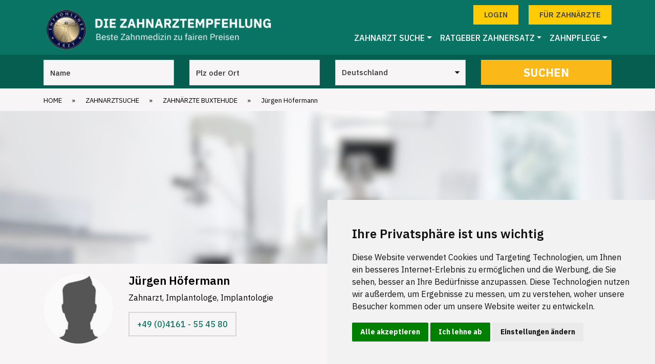

--- FILE ---
content_type: text/html; charset=UTF-8
request_url: https://www.die-zahnarztempfehlung.com/deutschland/zahnarztpraxis/z4900224_juergen_hoefermann_buxtehude/
body_size: 37944
content:


<!DOCTYPE html>
<html lang="de">
<head>
<meta charset="utf-8">
<meta name="viewport" content="width=device-width, initial-scale=1.0, maximum-scale=1.0, user-scalable=no">
<title> Jürgen Höfermann - Zahnarzt in Buxtehude</title>
<meta name="description" content="Zahnarzt Jürgen Höfermann in 21614 Buxtehude . Finden Sie Empfehlungen ✅ Sprechzeiten ✅ und Leistungen von Jürgen Höfermann wie: Implantologie, Angstpatienten, Kronen und Brücken ✅" />
<meta name="keywords" content="Zahnarzt  Jürgen Höfermann in Buxtehude" />
<meta name="language" content="de" />
<meta http-equiv="expires" content="43200" />
<meta name="robots" content="all" />
<meta name="referrer" content="unsafe-url">
<meta property="og:title" content=" Jürgen Höfermann - Zahnarzt in Buxtehude" />
<meta property="og:description" content="Zahnarzt Jürgen Höfermann in 21614 Buxtehude . Finden Sie Empfehlungen ✅ Sprechzeiten ✅ und Leistungen von Jürgen Höfermann wie: Implantologie, Angstpatienten, Kronen und Brücken ✅" />
<meta property="og:image" content="https://www.die-zahnarztempfehlung.com/db/php/i/z4900224.jpg" />
<meta property="og:url" content="https://www.die-zahnarztempfehlung.com/deutschland/zahnarztpraxis/z4900224_juergen_hoefermann_buxtehude/" />
<meta property="og:site_name" content="die-zahnarztempfehlung.com" />
<meta property="twitter:title" content=" Jürgen Höfermann - Zahnarzt in Buxtehude" />
<meta property="twitter:description" content="Zahnarzt Jürgen Höfermann in 21614 Buxtehude . Finden Sie Empfehlungen ✅ Sprechzeiten ✅ und Leistungen von Jürgen Höfermann wie: Implantologie, Angstpatienten, Kronen und Brücken ✅" />
<meta property="twitter:image" content="https://www.die-zahnarztempfehlung.com/db/php/i/z4900224.jpg" />
<link rel="canonical" href="https://www.die-zahnarztempfehlung.com/deutschland/zahnarztpraxis/z4900224_juergen_hoefermann_buxtehude/" />
<link rel="apple-touch-icon" href="/images/apple-touch-icon-57x57.png">
<link rel="apple-touch-icon" sizes="72x72" href="/images/apple-touch-icon-72x72.png">
<link rel="apple-touch-icon" sizes="114x114" href="/images/apple-touch-icon-114x114.png">
<link rel="apple-touch-icon" sizes="144x144" href="/images/apple-touch-icon-144x144.png">
<!-- CSS -->
<link rel="stylesheet" type="text/css" media="screen" href="/css/general.css">
<link rel="stylesheet" type="text/css" media="screen" href="/css/bootstrap.css">
<link rel="stylesheet" type="text/css" media="screen" href="/css/owl.carousel.min.css">
<link rel="stylesheet" type="text/css" media="screen" href="/css/owl.theme.default.min.css">
<link rel="stylesheet" href="https://maxcdn.bootstrapcdn.com/font-awesome/4.7.0/css/font-awesome.min.css">
<link rel="stylesheet" type="text/css" media="screen" href="/style.css">
<!-- <style>
:root{--blue:#007bff;--indigo:#6610f2;--purple:#6f42c1;--pink:#e83e8c;--red:#dc3545;--orange:#fd7e14;--yellow:#ffc107;--green:#28a745;--teal:#20c997;--cyan:#17a2b8;--white:#fff;--gray:#6c757d;--gray-dark:#343a40;--primary:#007bff;--secondary:#6c757d;--success:#28a745;--info:#17a2b8;--warning:#ffc107;--danger:#dc3545;--light:#f8f9fa;--dark:#343a40;--breakpoint-xs:0;--breakpoint-sm:576px;--breakpoint-md:768px;--breakpoint-lg:992px;--breakpoint-xl:1200px;--font-family-sans-serif:-apple-system,BlinkMacSystemFont,"Segoe UI",Roboto,"Helvetica Neue",Arial,sans-serif,"Apple Color Emoji","Segoe UI Emoji","Segoe UI Symbol";--font-family-monospace:SFMono-Regular,Menlo,Monaco,Consolas,"Liberation Mono","Courier New",monospace}*,::after,::before{box-sizing:border-box}html{font-family:sans-serif;line-height:1.15;-webkit-text-size-adjust:100%;-ms-text-size-adjust:100%;-ms-overflow-style:scrollbar;-webkit-tap-highlight-color:transparent}@-ms-viewport{width:device-width}article,aside,dialog,figcaption,figure,footer,header,hgroup,main,nav,section{display:block}body{margin:0;font-family:-apple-system,BlinkMacSystemFont,"Segoe UI",Roboto,"Helvetica Neue",Arial,sans-serif,"Apple Color Emoji","Segoe UI Emoji","Segoe UI Symbol";font-size:1rem;font-weight:400;line-height:1.5;color:#212529;text-align:left;background-color:#fff}[tabindex="-1"]:focus{outline:0!important}hr{box-sizing:content-box;height:0;overflow:visible}h1,h2,h3,h4,h5,h6{margin-top:0;margin-bottom:.5rem}p{margin-top:0;margin-bottom:1rem}abbr[data-original-title],abbr[title]{text-decoration:underline;-webkit-text-decoration:underline dotted;text-decoration:underline dotted;cursor:help;border-bottom:0}address{margin-bottom:1rem;font-style:normal;line-height:inherit}dl,ol,ul{margin-top:0;margin-bottom:1rem}ol ol,ol ul,ul ol,ul ul{margin-bottom:0}dt{font-weight:700}dd{margin-bottom:.5rem;margin-left:0}blockquote{margin:0 0 1rem}dfn{font-style:italic}b,strong{font-weight:bolder}small{font-size:80%}sub,sup{position:relative;font-size:75%;line-height:0;vertical-align:baseline}sub{bottom:-.25em}sup{top:-.5em}a{color:#007bff;text-decoration:none;background-color:transparent;-webkit-text-decoration-skip:objects}a:hover{color:#0056b3;text-decoration:underline}a:not([href]):not([tabindex]){color:inherit;text-decoration:none}a:not([href]):not([tabindex]):focus,a:not([href]):not([tabindex]):hover{color:inherit;text-decoration:none}a:not([href]):not([tabindex]):focus{outline:0}code,kbd,pre,samp{font-family:monospace,monospace;font-size:1em}pre{margin-top:0;margin-bottom:1rem;overflow:auto;-ms-overflow-style:scrollbar}figure{margin:0 0 1rem}img{vertical-align:middle;border-style:none}svg:not(:root){overflow:hidden}table{border-collapse:collapse}caption{padding-top:.75rem;padding-bottom:.75rem;color:#6c757d;text-align:left;caption-side:bottom}th{text-align:inherit}label{display:inline-block;margin-bottom:.5rem}button{border-radius:0}button:focus{outline:1px dotted;outline:5px auto -webkit-focus-ring-color}button,input,optgroup,select,textarea{margin:0;font-family:inherit;font-size:inherit;line-height:inherit}button,input{overflow:visible}button,select{text-transform:none}[type=reset],[type=submit],button,html [type=button]{-webkit-appearance:button}[type=button]::-moz-focus-inner,[type=reset]::-moz-focus-inner,[type=submit]::-moz-focus-inner,button::-moz-focus-inner{padding:0;border-style:none}input[type=checkbox],input[type=radio]{box-sizing:border-box;padding:0}input[type=date],input[type=datetime-local],input[type=month],input[type=time]{-webkit-appearance:listbox}textarea{overflow:auto;resize:vertical}fieldset{min-width:0;padding:0;margin:0;border:0}legend{display:block;width:100%;max-width:100%;padding:0;margin-bottom:.5rem;font-size:1.5rem;line-height:inherit;color:inherit;white-space:normal}progress{vertical-align:baseline}[type=number]::-webkit-inner-spin-button,[type=number]::-webkit-outer-spin-button{height:auto}[type=search]{outline-offset:-2px;-webkit-appearance:none}[type=search]::-webkit-search-cancel-button,[type=search]::-webkit-search-decoration{-webkit-appearance:none}::-webkit-file-upload-button{font:inherit;-webkit-appearance:button}output{display:inline-block}summary{display:list-item;cursor:pointer}template{display:none}[hidden]{display:none!important}.h1,.h2,.h3,.h4,.h5,.h6,h1,h2,h3,h4,h5,h6{margin-bottom:.5rem;font-family:inherit;font-weight:500;line-height:1.2;color:inherit}.h1,h1{font-size:2.5rem}.h2,h2{font-size:2rem}.h3,h3{font-size:1.75rem}.h4,h4{font-size:1.5rem}.h5,h5{font-size:1.25rem}.h6,h6{font-size:1rem}.lead{font-size:1.25rem;font-weight:300}.display-1{font-size:6rem;font-weight:300;line-height:1.2}.display-2{font-size:5.5rem;font-weight:300;line-height:1.2}.display-3{font-size:4.5rem;font-weight:300;line-height:1.2}.display-4{font-size:3.5rem;font-weight:300;line-height:1.2}hr{margin-top:1rem;margin-bottom:1rem;border:0;border-top:1px solid rgba(0,0,0,.1)}.small,small{font-size:80%;font-weight:400}.mark,mark{padding:.2em;background-color:#fcf8e3}.list-unstyled{padding-left:0;list-style:none}.list-inline{padding-left:0;list-style:none}.list-inline-item{display:inline-block}.list-inline-item:not(:last-child){margin-right:.5rem}.initialism{font-size:90%;text-transform:uppercase}.blockquote{margin-bottom:1rem;font-size:1.25rem}.blockquote-footer{display:block;font-size:80%;color:#6c757d}.blockquote-footer::before{content:"\2014 \00A0"}.img-fluid{max-width:100%;height:auto}.img-thumbnail{padding:.25rem;background-color:#fff;border:1px solid #dee2e6;border-radius:.25rem;max-width:100%;height:auto}.figure{display:inline-block}.figure-img{margin-bottom:.5rem;line-height:1}.figure-caption{font-size:90%;color:#6c757d}code,kbd,pre,samp{font-family:SFMono-Regular,Menlo,Monaco,Consolas,"Liberation Mono","Courier New",monospace}code{font-size:87.5%;color:#e83e8c;word-break:break-word}a>code{color:inherit}kbd{padding:.2rem .4rem;font-size:87.5%;color:#fff;background-color:#212529;border-radius:.2rem}kbd kbd{padding:0;font-size:100%;font-weight:700}pre{display:block;font-size:87.5%;color:#212529}pre code{font-size:inherit;color:inherit;word-break:normal}.pre-scrollable{max-height:340px;overflow-y:scroll}.container{width:100%;padding-right:15px;padding-left:15px;margin-right:auto;margin-left:auto}@media (min-width:576px){.container{max-width:540px}}@media (min-width:768px){.container{max-width:720px}}@media (min-width:992px){.container{max-width:960px}}@media (min-width:1200px){.container{max-width:1140px}}.container-fluid{width:100%;padding-right:15px;padding-left:15px;margin-right:auto;margin-left:auto}.row{display:-webkit-box;display:-ms-flexbox;display:flex;-ms-flex-wrap:wrap;flex-wrap:wrap;margin-right:-15px;margin-left:-15px}.no-gutters{margin-right:0;margin-left:0}.no-gutters>.col,.no-gutters>[class*=col-]{padding-right:0;padding-left:0}.col,.col-1,.col-10,.col-11,.col-12,.col-2,.col-3,.col-4,.col-5,.col-6,.col-7,.col-8,.col-9,.col-auto,.col-lg,.col-lg-1,.col-lg-10,.col-lg-11,.col-lg-12,.col-lg-2,.col-lg-3,.col-lg-4,.col-lg-5,.col-lg-6,.col-lg-7,.col-lg-8,.col-lg-9,.col-lg-auto,.col-md,.col-md-1,.col-md-10,.col-md-11,.col-md-12,.col-md-2,.col-md-3,.col-md-4,.col-md-5,.col-md-6,.col-md-7,.col-md-8,.col-md-9,.col-md-auto,.col-sm,.col-sm-1,.col-sm-10,.col-sm-11,.col-sm-12,.col-sm-2,.col-sm-3,.col-sm-4,.col-sm-5,.col-sm-6,.col-sm-7,.col-sm-8,.col-sm-9,.col-sm-auto,.col-xl,.col-xl-1,.col-xl-10,.col-xl-11,.col-xl-12,.col-xl-2,.col-xl-3,.col-xl-4,.col-xl-5,.col-xl-6,.col-xl-7,.col-xl-8,.col-xl-9,.col-xl-auto{position:relative;width:100%;min-height:1px;padding-right:15px;padding-left:15px}.col{-ms-flex-preferred-size:0;flex-basis:0;-webkit-box-flex:1;-ms-flex-positive:1;flex-grow:1;max-width:100%}.col-auto{-webkit-box-flex:0;-ms-flex:0 0 auto;flex:0 0 auto;width:auto;max-width:none}.col-1{-webkit-box-flex:0;-ms-flex:0 0 8.333333%;flex:0 0 8.333333%;max-width:8.333333%}.col-2{-webkit-box-flex:0;-ms-flex:0 0 16.666667%;flex:0 0 16.666667%;max-width:16.666667%}.col-3{-webkit-box-flex:0;-ms-flex:0 0 25%;flex:0 0 25%;max-width:25%}.col-4{-webkit-box-flex:0;-ms-flex:0 0 33.333333%;flex:0 0 33.333333%;max-width:33.333333%}.col-5{-webkit-box-flex:0;-ms-flex:0 0 41.666667%;flex:0 0 41.666667%;max-width:41.666667%}.col-6{-webkit-box-flex:0;-ms-flex:0 0 50%;flex:0 0 50%;max-width:50%}.col-7{-webkit-box-flex:0;-ms-flex:0 0 58.333333%;flex:0 0 58.333333%;max-width:58.333333%}.col-8{-webkit-box-flex:0;-ms-flex:0 0 66.666667%;flex:0 0 66.666667%;max-width:66.666667%}.col-9{-webkit-box-flex:0;-ms-flex:0 0 75%;flex:0 0 75%;max-width:75%}.col-10{-webkit-box-flex:0;-ms-flex:0 0 83.333333%;flex:0 0 83.333333%;max-width:83.333333%}.col-11{-webkit-box-flex:0;-ms-flex:0 0 91.666667%;flex:0 0 91.666667%;max-width:91.666667%}.col-12{-webkit-box-flex:0;-ms-flex:0 0 100%;flex:0 0 100%;max-width:100%}.order-first{-webkit-box-ordinal-group:0;-ms-flex-order:-1;order:-1}.order-last{-webkit-box-ordinal-group:14;-ms-flex-order:13;order:13}.order-0{-webkit-box-ordinal-group:1;-ms-flex-order:0;order:0}.order-1{-webkit-box-ordinal-group:2;-ms-flex-order:1;order:1}.order-2{-webkit-box-ordinal-group:3;-ms-flex-order:2;order:2}.order-3{-webkit-box-ordinal-group:4;-ms-flex-order:3;order:3}.order-4{-webkit-box-ordinal-group:5;-ms-flex-order:4;order:4}.order-5{-webkit-box-ordinal-group:6;-ms-flex-order:5;order:5}.order-6{-webkit-box-ordinal-group:7;-ms-flex-order:6;order:6}.order-7{-webkit-box-ordinal-group:8;-ms-flex-order:7;order:7}.order-8{-webkit-box-ordinal-group:9;-ms-flex-order:8;order:8}.order-9{-webkit-box-ordinal-group:10;-ms-flex-order:9;order:9}.order-10{-webkit-box-ordinal-group:11;-ms-flex-order:10;order:10}.order-11{-webkit-box-ordinal-group:12;-ms-flex-order:11;order:11}.order-12{-webkit-box-ordinal-group:13;-ms-flex-order:12;order:12}.offset-1{margin-left:8.333333%}.offset-2{margin-left:16.666667%}.offset-3{margin-left:25%}.offset-4{margin-left:33.333333%}.offset-5{margin-left:41.666667%}.offset-6{margin-left:50%}.offset-7{margin-left:58.333333%}.offset-8{margin-left:66.666667%}.offset-9{margin-left:75%}.offset-10{margin-left:83.333333%}.offset-11{margin-left:91.666667%}@media (min-width:576px){.col-sm{-ms-flex-preferred-size:0;flex-basis:0;-webkit-box-flex:1;-ms-flex-positive:1;flex-grow:1;max-width:100%}.col-sm-auto{-webkit-box-flex:0;-ms-flex:0 0 auto;flex:0 0 auto;width:auto;max-width:none}.col-sm-1{-webkit-box-flex:0;-ms-flex:0 0 8.333333%;flex:0 0 8.333333%;max-width:8.333333%}.col-sm-2{-webkit-box-flex:0;-ms-flex:0 0 16.666667%;flex:0 0 16.666667%;max-width:16.666667%}.col-sm-3{-webkit-box-flex:0;-ms-flex:0 0 25%;flex:0 0 25%;max-width:25%}.col-sm-4{-webkit-box-flex:0;-ms-flex:0 0 33.333333%;flex:0 0 33.333333%;max-width:33.333333%}.col-sm-5{-webkit-box-flex:0;-ms-flex:0 0 41.666667%;flex:0 0 41.666667%;max-width:41.666667%}.col-sm-6{-webkit-box-flex:0;-ms-flex:0 0 50%;flex:0 0 50%;max-width:50%}.col-sm-7{-webkit-box-flex:0;-ms-flex:0 0 58.333333%;flex:0 0 58.333333%;max-width:58.333333%}.col-sm-8{-webkit-box-flex:0;-ms-flex:0 0 66.666667%;flex:0 0 66.666667%;max-width:66.666667%}.col-sm-9{-webkit-box-flex:0;-ms-flex:0 0 75%;flex:0 0 75%;max-width:75%}.col-sm-10{-webkit-box-flex:0;-ms-flex:0 0 83.333333%;flex:0 0 83.333333%;max-width:83.333333%}.col-sm-11{-webkit-box-flex:0;-ms-flex:0 0 91.666667%;flex:0 0 91.666667%;max-width:91.666667%}.col-sm-12{-webkit-box-flex:0;-ms-flex:0 0 100%;flex:0 0 100%;max-width:100%}.order-sm-first{-webkit-box-ordinal-group:0;-ms-flex-order:-1;order:-1}.order-sm-last{-webkit-box-ordinal-group:14;-ms-flex-order:13;order:13}.order-sm-0{-webkit-box-ordinal-group:1;-ms-flex-order:0;order:0}.order-sm-1{-webkit-box-ordinal-group:2;-ms-flex-order:1;order:1}.order-sm-2{-webkit-box-ordinal-group:3;-ms-flex-order:2;order:2}.order-sm-3{-webkit-box-ordinal-group:4;-ms-flex-order:3;order:3}.order-sm-4{-webkit-box-ordinal-group:5;-ms-flex-order:4;order:4}.order-sm-5{-webkit-box-ordinal-group:6;-ms-flex-order:5;order:5}.order-sm-6{-webkit-box-ordinal-group:7;-ms-flex-order:6;order:6}.order-sm-7{-webkit-box-ordinal-group:8;-ms-flex-order:7;order:7}.order-sm-8{-webkit-box-ordinal-group:9;-ms-flex-order:8;order:8}.order-sm-9{-webkit-box-ordinal-group:10;-ms-flex-order:9;order:9}.order-sm-10{-webkit-box-ordinal-group:11;-ms-flex-order:10;order:10}.order-sm-11{-webkit-box-ordinal-group:12;-ms-flex-order:11;order:11}.order-sm-12{-webkit-box-ordinal-group:13;-ms-flex-order:12;order:12}.offset-sm-0{margin-left:0}.offset-sm-1{margin-left:8.333333%}.offset-sm-2{margin-left:16.666667%}.offset-sm-3{margin-left:25%}.offset-sm-4{margin-left:33.333333%}.offset-sm-5{margin-left:41.666667%}.offset-sm-6{margin-left:50%}.offset-sm-7{margin-left:58.333333%}.offset-sm-8{margin-left:66.666667%}.offset-sm-9{margin-left:75%}.offset-sm-10{margin-left:83.333333%}.offset-sm-11{margin-left:91.666667%}}@media (min-width:768px){.col-md{-ms-flex-preferred-size:0;flex-basis:0;-webkit-box-flex:1;-ms-flex-positive:1;flex-grow:1;max-width:100%}.col-md-auto{-webkit-box-flex:0;-ms-flex:0 0 auto;flex:0 0 auto;width:auto;max-width:none}.col-md-1{-webkit-box-flex:0;-ms-flex:0 0 8.333333%;flex:0 0 8.333333%;max-width:8.333333%}.col-md-2{-webkit-box-flex:0;-ms-flex:0 0 16.666667%;flex:0 0 16.666667%;max-width:16.666667%}.col-md-3{-webkit-box-flex:0;-ms-flex:0 0 25%;flex:0 0 25%;max-width:25%}.col-md-4{-webkit-box-flex:0;-ms-flex:0 0 33.333333%;flex:0 0 33.333333%;max-width:33.333333%}.col-md-5{-webkit-box-flex:0;-ms-flex:0 0 41.666667%;flex:0 0 41.666667%;max-width:41.666667%}.col-md-6{-webkit-box-flex:0;-ms-flex:0 0 50%;flex:0 0 50%;max-width:50%}.col-md-7{-webkit-box-flex:0;-ms-flex:0 0 58.333333%;flex:0 0 58.333333%;max-width:58.333333%}.col-md-8{-webkit-box-flex:0;-ms-flex:0 0 66.666667%;flex:0 0 66.666667%;max-width:66.666667%}.col-md-9{-webkit-box-flex:0;-ms-flex:0 0 75%;flex:0 0 75%;max-width:75%}.col-md-10{-webkit-box-flex:0;-ms-flex:0 0 83.333333%;flex:0 0 83.333333%;max-width:83.333333%}.col-md-11{-webkit-box-flex:0;-ms-flex:0 0 91.666667%;flex:0 0 91.666667%;max-width:91.666667%}.col-md-12{-webkit-box-flex:0;-ms-flex:0 0 100%;flex:0 0 100%;max-width:100%}.order-md-first{-webkit-box-ordinal-group:0;-ms-flex-order:-1;order:-1}.order-md-last{-webkit-box-ordinal-group:14;-ms-flex-order:13;order:13}.order-md-0{-webkit-box-ordinal-group:1;-ms-flex-order:0;order:0}.order-md-1{-webkit-box-ordinal-group:2;-ms-flex-order:1;order:1}.order-md-2{-webkit-box-ordinal-group:3;-ms-flex-order:2;order:2}.order-md-3{-webkit-box-ordinal-group:4;-ms-flex-order:3;order:3}.order-md-4{-webkit-box-ordinal-group:5;-ms-flex-order:4;order:4}.order-md-5{-webkit-box-ordinal-group:6;-ms-flex-order:5;order:5}.order-md-6{-webkit-box-ordinal-group:7;-ms-flex-order:6;order:6}.order-md-7{-webkit-box-ordinal-group:8;-ms-flex-order:7;order:7}.order-md-8{-webkit-box-ordinal-group:9;-ms-flex-order:8;order:8}.order-md-9{-webkit-box-ordinal-group:10;-ms-flex-order:9;order:9}.order-md-10{-webkit-box-ordinal-group:11;-ms-flex-order:10;order:10}.order-md-11{-webkit-box-ordinal-group:12;-ms-flex-order:11;order:11}.order-md-12{-webkit-box-ordinal-group:13;-ms-flex-order:12;order:12}.offset-md-0{margin-left:0}.offset-md-1{margin-left:8.333333%}.offset-md-2{margin-left:16.666667%}.offset-md-3{margin-left:25%}.offset-md-4{margin-left:33.333333%}.offset-md-5{margin-left:41.666667%}.offset-md-6{margin-left:50%}.offset-md-7{margin-left:58.333333%}.offset-md-8{margin-left:66.666667%}.offset-md-9{margin-left:75%}.offset-md-10{margin-left:83.333333%}.offset-md-11{margin-left:91.666667%}}@media (min-width:992px){.col-lg{-ms-flex-preferred-size:0;flex-basis:0;-webkit-box-flex:1;-ms-flex-positive:1;flex-grow:1;max-width:100%}.col-lg-auto{-webkit-box-flex:0;-ms-flex:0 0 auto;flex:0 0 auto;width:auto;max-width:none}.col-lg-1{-webkit-box-flex:0;-ms-flex:0 0 8.333333%;flex:0 0 8.333333%;max-width:8.333333%}.col-lg-2{-webkit-box-flex:0;-ms-flex:0 0 16.666667%;flex:0 0 16.666667%;max-width:16.666667%}.col-lg-3{-webkit-box-flex:0;-ms-flex:0 0 25%;flex:0 0 25%;max-width:25%}.col-lg-4{-webkit-box-flex:0;-ms-flex:0 0 33.333333%;flex:0 0 33.333333%;max-width:33.333333%}.col-lg-5{-webkit-box-flex:0;-ms-flex:0 0 41.666667%;flex:0 0 41.666667%;max-width:41.666667%}.col-lg-6{-webkit-box-flex:0;-ms-flex:0 0 50%;flex:0 0 50%;max-width:50%}.col-lg-7{-webkit-box-flex:0;-ms-flex:0 0 58.333333%;flex:0 0 58.333333%;max-width:58.333333%}.col-lg-8{-webkit-box-flex:0;-ms-flex:0 0 66.666667%;flex:0 0 66.666667%;max-width:66.666667%}.col-lg-9{-webkit-box-flex:0;-ms-flex:0 0 75%;flex:0 0 75%;max-width:75%}.col-lg-10{-webkit-box-flex:0;-ms-flex:0 0 83.333333%;flex:0 0 83.333333%;max-width:83.333333%}.col-lg-11{-webkit-box-flex:0;-ms-flex:0 0 91.666667%;flex:0 0 91.666667%;max-width:91.666667%}.col-lg-12{-webkit-box-flex:0;-ms-flex:0 0 100%;flex:0 0 100%;max-width:100%}.order-lg-first{-webkit-box-ordinal-group:0;-ms-flex-order:-1;order:-1}.order-lg-last{-webkit-box-ordinal-group:14;-ms-flex-order:13;order:13}.order-lg-0{-webkit-box-ordinal-group:1;-ms-flex-order:0;order:0}.order-lg-1{-webkit-box-ordinal-group:2;-ms-flex-order:1;order:1}.order-lg-2{-webkit-box-ordinal-group:3;-ms-flex-order:2;order:2}.order-lg-3{-webkit-box-ordinal-group:4;-ms-flex-order:3;order:3}.order-lg-4{-webkit-box-ordinal-group:5;-ms-flex-order:4;order:4}.order-lg-5{-webkit-box-ordinal-group:6;-ms-flex-order:5;order:5}.order-lg-6{-webkit-box-ordinal-group:7;-ms-flex-order:6;order:6}.order-lg-7{-webkit-box-ordinal-group:8;-ms-flex-order:7;order:7}.order-lg-8{-webkit-box-ordinal-group:9;-ms-flex-order:8;order:8}.order-lg-9{-webkit-box-ordinal-group:10;-ms-flex-order:9;order:9}.order-lg-10{-webkit-box-ordinal-group:11;-ms-flex-order:10;order:10}.order-lg-11{-webkit-box-ordinal-group:12;-ms-flex-order:11;order:11}.order-lg-12{-webkit-box-ordinal-group:13;-ms-flex-order:12;order:12}.offset-lg-0{margin-left:0}.offset-lg-1{margin-left:8.333333%}.offset-lg-2{margin-left:16.666667%}.offset-lg-3{margin-left:25%}.offset-lg-4{margin-left:33.333333%}.offset-lg-5{margin-left:41.666667%}.offset-lg-6{margin-left:50%}.offset-lg-7{margin-left:58.333333%}.offset-lg-8{margin-left:66.666667%}.offset-lg-9{margin-left:75%}.offset-lg-10{margin-left:83.333333%}.offset-lg-11{margin-left:91.666667%}}@media (min-width:1200px){.col-xl{-ms-flex-preferred-size:0;flex-basis:0;-webkit-box-flex:1;-ms-flex-positive:1;flex-grow:1;max-width:100%}.col-xl-auto{-webkit-box-flex:0;-ms-flex:0 0 auto;flex:0 0 auto;width:auto;max-width:none}.col-xl-1{-webkit-box-flex:0;-ms-flex:0 0 8.333333%;flex:0 0 8.333333%;max-width:8.333333%}.col-xl-2{-webkit-box-flex:0;-ms-flex:0 0 16.666667%;flex:0 0 16.666667%;max-width:16.666667%}.col-xl-3{-webkit-box-flex:0;-ms-flex:0 0 25%;flex:0 0 25%;max-width:25%}.col-xl-4{-webkit-box-flex:0;-ms-flex:0 0 33.333333%;flex:0 0 33.333333%;max-width:33.333333%}.col-xl-5{-webkit-box-flex:0;-ms-flex:0 0 41.666667%;flex:0 0 41.666667%;max-width:41.666667%}.col-xl-6{-webkit-box-flex:0;-ms-flex:0 0 50%;flex:0 0 50%;max-width:50%}.col-xl-7{-webkit-box-flex:0;-ms-flex:0 0 58.333333%;flex:0 0 58.333333%;max-width:58.333333%}.col-xl-8{-webkit-box-flex:0;-ms-flex:0 0 66.666667%;flex:0 0 66.666667%;max-width:66.666667%}.col-xl-9{-webkit-box-flex:0;-ms-flex:0 0 75%;flex:0 0 75%;max-width:75%}.col-xl-10{-webkit-box-flex:0;-ms-flex:0 0 83.333333%;flex:0 0 83.333333%;max-width:83.333333%}.col-xl-11{-webkit-box-flex:0;-ms-flex:0 0 91.666667%;flex:0 0 91.666667%;max-width:91.666667%}.col-xl-12{-webkit-box-flex:0;-ms-flex:0 0 100%;flex:0 0 100%;max-width:100%}.order-xl-first{-webkit-box-ordinal-group:0;-ms-flex-order:-1;order:-1}.order-xl-last{-webkit-box-ordinal-group:14;-ms-flex-order:13;order:13}.order-xl-0{-webkit-box-ordinal-group:1;-ms-flex-order:0;order:0}.order-xl-1{-webkit-box-ordinal-group:2;-ms-flex-order:1;order:1}.order-xl-2{-webkit-box-ordinal-group:3;-ms-flex-order:2;order:2}.order-xl-3{-webkit-box-ordinal-group:4;-ms-flex-order:3;order:3}.order-xl-4{-webkit-box-ordinal-group:5;-ms-flex-order:4;order:4}.order-xl-5{-webkit-box-ordinal-group:6;-ms-flex-order:5;order:5}.order-xl-6{-webkit-box-ordinal-group:7;-ms-flex-order:6;order:6}.order-xl-7{-webkit-box-ordinal-group:8;-ms-flex-order:7;order:7}.order-xl-8{-webkit-box-ordinal-group:9;-ms-flex-order:8;order:8}.order-xl-9{-webkit-box-ordinal-group:10;-ms-flex-order:9;order:9}.order-xl-10{-webkit-box-ordinal-group:11;-ms-flex-order:10;order:10}.order-xl-11{-webkit-box-ordinal-group:12;-ms-flex-order:11;order:11}.order-xl-12{-webkit-box-ordinal-group:13;-ms-flex-order:12;order:12}.offset-xl-0{margin-left:0}.offset-xl-1{margin-left:8.333333%}.offset-xl-2{margin-left:16.666667%}.offset-xl-3{margin-left:25%}.offset-xl-4{margin-left:33.333333%}.offset-xl-5{margin-left:41.666667%}.offset-xl-6{margin-left:50%}.offset-xl-7{margin-left:58.333333%}.offset-xl-8{margin-left:66.666667%}.offset-xl-9{margin-left:75%}.offset-xl-10{margin-left:83.333333%}.offset-xl-11{margin-left:91.666667%}}.table{width:100%;max-width:100%;margin-bottom:1rem;background-color:transparent}.table td,.table th{padding:.75rem;vertical-align:top;border-top:1px solid #dee2e6}.table thead th{vertical-align:bottom;border-bottom:2px solid #dee2e6}.table tbody+tbody{border-top:2px solid #dee2e6}.table .table{background-color:#fff}.table-sm td,.table-sm th{padding:.3rem}.table-bordered{border:1px solid #dee2e6}.table-bordered td,.table-bordered th{border:1px solid #dee2e6}.table-bordered thead td,.table-bordered thead th{border-bottom-width:2px}.table-striped tbody tr:nth-of-type(odd){background-color:rgba(0,0,0,.05)}.table-hover tbody tr:hover{background-color:rgba(0,0,0,.075)}.table-primary,.table-primary>td,.table-primary>th{background-color:#b8daff}.table-hover .table-primary:hover{background-color:#9fcdff}.table-hover .table-primary:hover>td,.table-hover .table-primary:hover>th{background-color:#9fcdff}.table-secondary,.table-secondary>td,.table-secondary>th{background-color:#d6d8db}.table-hover .table-secondary:hover{background-color:#c8cbcf}.table-hover .table-secondary:hover>td,.table-hover .table-secondary:hover>th{background-color:#c8cbcf}.table-success,.table-success>td,.table-success>th{background-color:#c3e6cb}.table-hover .table-success:hover{background-color:#b1dfbb}.table-hover .table-success:hover>td,.table-hover .table-success:hover>th{background-color:#b1dfbb}.table-info,.table-info>td,.table-info>th{background-color:#bee5eb}.table-hover .table-info:hover{background-color:#abdde5}.table-hover .table-info:hover>td,.table-hover .table-info:hover>th{background-color:#abdde5}.table-warning,.table-warning>td,.table-warning>th{background-color:#ffeeba}.table-hover .table-warning:hover{background-color:#ffe8a1}.table-hover .table-warning:hover>td,.table-hover .table-warning:hover>th{background-color:#ffe8a1}.table-danger,.table-danger>td,.table-danger>th{background-color:#f5c6cb}.table-hover .table-danger:hover{background-color:#f1b0b7}.table-hover .table-danger:hover>td,.table-hover .table-danger:hover>th{background-color:#f1b0b7}.table-light,.table-light>td,.table-light>th{background-color:#fdfdfe}.table-hover .table-light:hover{background-color:#ececf6}.table-hover .table-light:hover>td,.table-hover .table-light:hover>th{background-color:#ececf6}.table-dark,.table-dark>td,.table-dark>th{background-color:#c6c8ca}.table-hover .table-dark:hover{background-color:#b9bbbe}.table-hover .table-dark:hover>td,.table-hover .table-dark:hover>th{background-color:#b9bbbe}.table-active,.table-active>td,.table-active>th{background-color:rgba(0,0,0,.075)}.table-hover .table-active:hover{background-color:rgba(0,0,0,.075)}.table-hover .table-active:hover>td,.table-hover .table-active:hover>th{background-color:rgba(0,0,0,.075)}.table .thead-dark th{color:#fff;background-color:#212529;border-color:#32383e}.table .thead-light th{color:#495057;background-color:#e9ecef;border-color:#dee2e6}.table-dark{color:#fff;background-color:#212529}.table-dark td,.table-dark th,.table-dark thead th{border-color:#32383e}.table-dark.table-bordered{border:0}.table-dark.table-striped tbody tr:nth-of-type(odd){background-color:rgba(255,255,255,.05)}.table-dark.table-hover tbody tr:hover{background-color:rgba(255,255,255,.075)}@media (max-width:575.98px){.table-responsive-sm{display:block;width:100%;overflow-x:auto;-webkit-overflow-scrolling:touch;-ms-overflow-style:-ms-autohiding-scrollbar}.table-responsive-sm>.table-bordered{border:0}}@media (max-width:767.98px){.table-responsive-md{display:block;width:100%;overflow-x:auto;-webkit-overflow-scrolling:touch;-ms-overflow-style:-ms-autohiding-scrollbar}.table-responsive-md>.table-bordered{border:0}}@media (max-width:991.98px){.table-responsive-lg{display:block;width:100%;overflow-x:auto;-webkit-overflow-scrolling:touch;-ms-overflow-style:-ms-autohiding-scrollbar}.table-responsive-lg>.table-bordered{border:0}}@media (max-width:1199.98px){.table-responsive-xl{display:block;width:100%;overflow-x:auto;-webkit-overflow-scrolling:touch;-ms-overflow-style:-ms-autohiding-scrollbar}.table-responsive-xl>.table-bordered{border:0}}.table-responsive{display:block;width:100%;overflow-x:auto;-webkit-overflow-scrolling:touch;-ms-overflow-style:-ms-autohiding-scrollbar}.table-responsive>.table-bordered{border:0}.form-control{display:block;width:100%;padding:.375rem .75rem;font-size:1rem;line-height:1.5;color:#495057;background-color:#fff;background-clip:padding-box;border:1px solid #ced4da;border-radius:.25rem;transition:border-color .15s ease-in-out,box-shadow .15s ease-in-out}.form-control::-ms-expand{background-color:transparent;border:0}.form-control:focus{color:#495057;background-color:#fff;border-color:#80bdff;outline:0;box-shadow:0 0 0 .2rem rgba(0,123,255,.25)}.form-control::-webkit-input-placeholder{color:#6c757d;opacity:1}.form-control::-moz-placeholder{color:#6c757d;opacity:1}.form-control:-ms-input-placeholder{color:#6c757d;opacity:1}.form-control::-ms-input-placeholder{color:#6c757d;opacity:1}.form-control::placeholder{color:#6c757d;opacity:1}.form-control:disabled,.form-control[readonly]{background-color:#e9ecef;opacity:1}select.form-control:not([size]):not([multiple]){height:calc(2.25rem + 2px)}select.form-control:focus::-ms-value{color:#495057;background-color:#fff}.form-control-file,.form-control-range{display:block;width:100%}.col-form-label{padding-top:calc(.375rem + 1px);padding-bottom:calc(.375rem + 1px);margin-bottom:0;font-size:inherit;line-height:1.5}.col-form-label-lg{padding-top:calc(.5rem + 1px);padding-bottom:calc(.5rem + 1px);font-size:1.25rem;line-height:1.5}.col-form-label-sm{padding-top:calc(.25rem + 1px);padding-bottom:calc(.25rem + 1px);font-size:.875rem;line-height:1.5}.form-control-plaintext{display:block;width:100%;padding-top:.375rem;padding-bottom:.375rem;margin-bottom:0;line-height:1.5;background-color:transparent;border:solid transparent;border-width:1px 0}.form-control-plaintext.form-control-lg,.form-control-plaintext.form-control-sm,.input-group-lg>.form-control-plaintext.form-control,.input-group-lg>.input-group-append>.form-control-plaintext.btn,.input-group-lg>.input-group-append>.form-control-plaintext.input-group-text,.input-group-lg>.input-group-prepend>.form-control-plaintext.btn,.input-group-lg>.input-group-prepend>.form-control-plaintext.input-group-text,.input-group-sm>.form-control-plaintext.form-control,.input-group-sm>.input-group-append>.form-control-plaintext.btn,.input-group-sm>.input-group-append>.form-control-plaintext.input-group-text,.input-group-sm>.input-group-prepend>.form-control-plaintext.btn,.input-group-sm>.input-group-prepend>.form-control-plaintext.input-group-text{padding-right:0;padding-left:0}.form-control-sm,.input-group-sm>.form-control,.input-group-sm>.input-group-append>.btn,.input-group-sm>.input-group-append>.input-group-text,.input-group-sm>.input-group-prepend>.btn,.input-group-sm>.input-group-prepend>.input-group-text{padding:.25rem .5rem;font-size:.875rem;line-height:1.5;border-radius:.2rem}.input-group-sm>.input-group-append>select.btn:not([size]):not([multiple]),.input-group-sm>.input-group-append>select.input-group-text:not([size]):not([multiple]),.input-group-sm>.input-group-prepend>select.btn:not([size]):not([multiple]),.input-group-sm>.input-group-prepend>select.input-group-text:not([size]):not([multiple]),.input-group-sm>select.form-control:not([size]):not([multiple]),select.form-control-sm:not([size]):not([multiple]){height:calc(1.8125rem + 2px)}.form-control-lg,.input-group-lg>.form-control,.input-group-lg>.input-group-append>.btn,.input-group-lg>.input-group-append>.input-group-text,.input-group-lg>.input-group-prepend>.btn,.input-group-lg>.input-group-prepend>.input-group-text{padding:.5rem 1rem;font-size:1.25rem;line-height:1.5;border-radius:.3rem}.input-group-lg>.input-group-append>select.btn:not([size]):not([multiple]),.input-group-lg>.input-group-append>select.input-group-text:not([size]):not([multiple]),.input-group-lg>.input-group-prepend>select.btn:not([size]):not([multiple]),.input-group-lg>.input-group-prepend>select.input-group-text:not([size]):not([multiple]),.input-group-lg>select.form-control:not([size]):not([multiple]),select.form-control-lg:not([size]):not([multiple]){height:calc(2.875rem + 2px)}.form-group{margin-bottom:1rem}.form-text{display:block;margin-top:.25rem}.form-row{display:-webkit-box;display:-ms-flexbox;display:flex;-ms-flex-wrap:wrap;flex-wrap:wrap;margin-right:-5px;margin-left:-5px}.form-row>.col,.form-row>[class*=col-]{padding-right:5px;padding-left:5px}.form-check{position:relative;display:block;padding-left:1.25rem}.form-check-input{position:absolute;margin-top:.3rem;margin-left:-1.25rem}.form-check-input:disabled~.form-check-label{color:#6c757d}.form-check-label{margin-bottom:0}.form-check-inline{display:-webkit-inline-box;display:-ms-inline-flexbox;display:inline-flex;-webkit-box-align:center;-ms-flex-align:center;align-items:center;padding-left:0;margin-right:.75rem}.form-check-inline .form-check-input{position:static;margin-top:0;margin-right:.3125rem;margin-left:0}.valid-feedback{display:none;width:100%;margin-top:.25rem;font-size:80%;color:#28a745}.valid-tooltip{position:absolute;top:100%;z-index:5;display:none;max-width:100%;padding:.5rem;margin-top:.1rem;font-size:.875rem;line-height:1;color:#fff;background-color:rgba(40,167,69,.8);border-radius:.2rem}.custom-select.is-valid,.form-control.is-valid,.was-validated .custom-select:valid,.was-validated .form-control:valid{border-color:#28a745}.custom-select.is-valid:focus,.form-control.is-valid:focus,.was-validated .custom-select:valid:focus,.was-validated .form-control:valid:focus{border-color:#28a745;box-shadow:0 0 0 .2rem rgba(40,167,69,.25)}.custom-select.is-valid~.valid-feedback,.custom-select.is-valid~.valid-tooltip,.form-control.is-valid~.valid-feedback,.form-control.is-valid~.valid-tooltip,.was-validated .custom-select:valid~.valid-feedback,.was-validated .custom-select:valid~.valid-tooltip,.was-validated .form-control:valid~.valid-feedback,.was-validated .form-control:valid~.valid-tooltip{display:block}.form-check-input.is-valid~.form-check-label,.was-validated .form-check-input:valid~.form-check-label{color:#28a745}.form-check-input.is-valid~.valid-feedback,.form-check-input.is-valid~.valid-tooltip,.was-validated .form-check-input:valid~.valid-feedback,.was-validated .form-check-input:valid~.valid-tooltip{display:block}.custom-control-input.is-valid~.custom-control-label,.was-validated .custom-control-input:valid~.custom-control-label{color:#28a745}.custom-control-input.is-valid~.custom-control-label::before,.was-validated .custom-control-input:valid~.custom-control-label::before{background-color:#71dd8a}.custom-control-input.is-valid~.valid-feedback,.custom-control-input.is-valid~.valid-tooltip,.was-validated .custom-control-input:valid~.valid-feedback,.was-validated .custom-control-input:valid~.valid-tooltip{display:block}.custom-control-input.is-valid:checked~.custom-control-label::before,.was-validated .custom-control-input:valid:checked~.custom-control-label::before{background-color:#34ce57}.custom-control-input.is-valid:focus~.custom-control-label::before,.was-validated .custom-control-input:valid:focus~.custom-control-label::before{box-shadow:0 0 0 1px #fff,0 0 0 .2rem rgba(40,167,69,.25)}.custom-file-input.is-valid~.custom-file-label,.was-validated .custom-file-input:valid~.custom-file-label{border-color:#28a745}.custom-file-input.is-valid~.custom-file-label::before,.was-validated .custom-file-input:valid~.custom-file-label::before{border-color:inherit}.custom-file-input.is-valid~.valid-feedback,.custom-file-input.is-valid~.valid-tooltip,.was-validated .custom-file-input:valid~.valid-feedback,.was-validated .custom-file-input:valid~.valid-tooltip{display:block}.custom-file-input.is-valid:focus~.custom-file-label,.was-validated .custom-file-input:valid:focus~.custom-file-label{box-shadow:0 0 0 .2rem rgba(40,167,69,.25)}.invalid-feedback{display:none;width:100%;margin-top:.25rem;font-size:80%;color:#dc3545}.invalid-tooltip{position:absolute;top:100%;z-index:5;display:none;max-width:100%;padding:.5rem;margin-top:.1rem;font-size:.875rem;line-height:1;color:#fff;background-color:rgba(220,53,69,.8);border-radius:.2rem}.custom-select.is-invalid,.form-control.is-invalid,.was-validated .custom-select:invalid,.was-validated .form-control:invalid{border-color:#dc3545}.custom-select.is-invalid:focus,.form-control.is-invalid:focus,.was-validated .custom-select:invalid:focus,.was-validated .form-control:invalid:focus{border-color:#dc3545;box-shadow:0 0 0 .2rem rgba(220,53,69,.25)}.custom-select.is-invalid~.invalid-feedback,.custom-select.is-invalid~.invalid-tooltip,.form-control.is-invalid~.invalid-feedback,.form-control.is-invalid~.invalid-tooltip,.was-validated .custom-select:invalid~.invalid-feedback,.was-validated .custom-select:invalid~.invalid-tooltip,.was-validated .form-control:invalid~.invalid-feedback,.was-validated .form-control:invalid~.invalid-tooltip{display:block}.form-check-input.is-invalid~.form-check-label,.was-validated .form-check-input:invalid~.form-check-label{color:#dc3545}.form-check-input.is-invalid~.invalid-feedback,.form-check-input.is-invalid~.invalid-tooltip,.was-validated .form-check-input:invalid~.invalid-feedback,.was-validated .form-check-input:invalid~.invalid-tooltip{display:block}.custom-control-input.is-invalid~.custom-control-label,.was-validated .custom-control-input:invalid~.custom-control-label{color:#dc3545}.custom-control-input.is-invalid~.custom-control-label::before,.was-validated .custom-control-input:invalid~.custom-control-label::before{background-color:#efa2a9}.custom-control-input.is-invalid~.invalid-feedback,.custom-control-input.is-invalid~.invalid-tooltip,.was-validated .custom-control-input:invalid~.invalid-feedback,.was-validated .custom-control-input:invalid~.invalid-tooltip{display:block}.custom-control-input.is-invalid:checked~.custom-control-label::before,.was-validated .custom-control-input:invalid:checked~.custom-control-label::before{background-color:#e4606d}.custom-control-input.is-invalid:focus~.custom-control-label::before,.was-validated .custom-control-input:invalid:focus~.custom-control-label::before{box-shadow:0 0 0 1px #fff,0 0 0 .2rem rgba(220,53,69,.25)}.custom-file-input.is-invalid~.custom-file-label,.was-validated .custom-file-input:invalid~.custom-file-label{border-color:#dc3545}.custom-file-input.is-invalid~.custom-file-label::before,.was-validated .custom-file-input:invalid~.custom-file-label::before{border-color:inherit}.custom-file-input.is-invalid~.invalid-feedback,.custom-file-input.is-invalid~.invalid-tooltip,.was-validated .custom-file-input:invalid~.invalid-feedback,.was-validated .custom-file-input:invalid~.invalid-tooltip{display:block}.custom-file-input.is-invalid:focus~.custom-file-label,.was-validated .custom-file-input:invalid:focus~.custom-file-label{box-shadow:0 0 0 .2rem rgba(220,53,69,.25)}.form-inline{display:-webkit-box;display:-ms-flexbox;display:flex;-webkit-box-orient:horizontal;-webkit-box-direction:normal;-ms-flex-flow:row wrap;flex-flow:row wrap;-webkit-box-align:center;-ms-flex-align:center;align-items:center}.form-inline .form-check{width:100%}@media (min-width:576px){.form-inline label{display:-webkit-box;display:-ms-flexbox;display:flex;-webkit-box-align:center;-ms-flex-align:center;align-items:center;-webkit-box-pack:center;-ms-flex-pack:center;justify-content:center;margin-bottom:0}.form-inline .form-group{display:-webkit-box;display:-ms-flexbox;display:flex;-webkit-box-flex:0;-ms-flex:0 0 auto;flex:0 0 auto;-webkit-box-orient:horizontal;-webkit-box-direction:normal;-ms-flex-flow:row wrap;flex-flow:row wrap;-webkit-box-align:center;-ms-flex-align:center;align-items:center;margin-bottom:0}.form-inline .form-control{display:inline-block;width:auto;vertical-align:middle}.form-inline .form-control-plaintext{display:inline-block}.form-inline .input-group{width:auto}.form-inline .form-check{display:-webkit-box;display:-ms-flexbox;display:flex;-webkit-box-align:center;-ms-flex-align:center;align-items:center;-webkit-box-pack:center;-ms-flex-pack:center;justify-content:center;width:auto;padding-left:0}.form-inline .form-check-input{position:relative;margin-top:0;margin-right:.25rem;margin-left:0}.form-inline .custom-control{-webkit-box-align:center;-ms-flex-align:center;align-items:center;-webkit-box-pack:center;-ms-flex-pack:center;justify-content:center}.form-inline .custom-control-label{margin-bottom:0}}.btn{display:inline-block;font-weight:400;text-align:center;white-space:nowrap;vertical-align:middle;-webkit-user-select:none;-moz-user-select:none;-ms-user-select:none;user-select:none;border:1px solid transparent;padding:.375rem .75rem;font-size:1rem;line-height:1.5;border-radius:.25rem;transition:color .15s ease-in-out,background-color .15s ease-in-out,border-color .15s ease-in-out,box-shadow .15s ease-in-out}.btn:focus,.btn:hover{text-decoration:none}.btn.focus,.btn:focus{outline:0;box-shadow:0 0 0 .2rem rgba(0,123,255,.25)}.btn.disabled,.btn:disabled{opacity:.65}.btn:not(:disabled):not(.disabled){cursor:pointer}.btn:not(:disabled):not(.disabled).active,.btn:not(:disabled):not(.disabled):active{background-image:none}a.btn.disabled,fieldset:disabled a.btn{pointer-events:none}.btn-primary{color:#fff;background-color:#007bff;border-color:#007bff}.btn-primary:hover{color:#fff;background-color:#0069d9;border-color:#0062cc}.btn-primary.focus,.btn-primary:focus{box-shadow:0 0 0 .2rem rgba(0,123,255,.5)}.btn-primary.disabled,.btn-primary:disabled{color:#fff;background-color:#007bff;border-color:#007bff}.btn-primary:not(:disabled):not(.disabled).active,.btn-primary:not(:disabled):not(.disabled):active,.show>.btn-primary.dropdown-toggle{color:#fff;background-color:#0062cc;border-color:#005cbf}.btn-primary:not(:disabled):not(.disabled).active:focus,.btn-primary:not(:disabled):not(.disabled):active:focus,.show>.btn-primary.dropdown-toggle:focus{box-shadow:0 0 0 .2rem rgba(0,123,255,.5)}.btn-secondary{color:#fff;background-color:#6c757d;border-color:#6c757d}.btn-secondary:hover{color:#fff;background-color:#5a6268;border-color:#545b62}.btn-secondary.focus,.btn-secondary:focus{box-shadow:0 0 0 .2rem rgba(108,117,125,.5)}.btn-secondary.disabled,.btn-secondary:disabled{color:#fff;background-color:#6c757d;border-color:#6c757d}.btn-secondary:not(:disabled):not(.disabled).active,.btn-secondary:not(:disabled):not(.disabled):active,.show>.btn-secondary.dropdown-toggle{color:#fff;background-color:#545b62;border-color:#4e555b}.btn-secondary:not(:disabled):not(.disabled).active:focus,.btn-secondary:not(:disabled):not(.disabled):active:focus,.show>.btn-secondary.dropdown-toggle:focus{box-shadow:0 0 0 .2rem rgba(108,117,125,.5)}.btn-success{color:#fff;background-color:#28a745;border-color:#28a745}.btn-success:hover{color:#fff;background-color:#218838;border-color:#1e7e34}.btn-success.focus,.btn-success:focus{box-shadow:0 0 0 .2rem rgba(40,167,69,.5)}.btn-success.disabled,.btn-success:disabled{color:#fff;background-color:#28a745;border-color:#28a745}.btn-success:not(:disabled):not(.disabled).active,.btn-success:not(:disabled):not(.disabled):active,.show>.btn-success.dropdown-toggle{color:#fff;background-color:#1e7e34;border-color:#1c7430}.btn-success:not(:disabled):not(.disabled).active:focus,.btn-success:not(:disabled):not(.disabled):active:focus,.show>.btn-success.dropdown-toggle:focus{box-shadow:0 0 0 .2rem rgba(40,167,69,.5)}.btn-info{color:#fff;background-color:#17a2b8;border-color:#17a2b8}.btn-info:hover{color:#fff;background-color:#138496;border-color:#117a8b}.btn-info.focus,.btn-info:focus{box-shadow:0 0 0 .2rem rgba(23,162,184,.5)}.btn-info.disabled,.btn-info:disabled{color:#fff;background-color:#17a2b8;border-color:#17a2b8}.btn-info:not(:disabled):not(.disabled).active,.btn-info:not(:disabled):not(.disabled):active,.show>.btn-info.dropdown-toggle{color:#fff;background-color:#117a8b;border-color:#10707f}.btn-info:not(:disabled):not(.disabled).active:focus,.btn-info:not(:disabled):not(.disabled):active:focus,.show>.btn-info.dropdown-toggle:focus{box-shadow:0 0 0 .2rem rgba(23,162,184,.5)}.btn-warning{color:#212529;background-color:#ffc107;border-color:#ffc107}.btn-warning:hover{color:#212529;background-color:#e0a800;border-color:#d39e00}.btn-warning.focus,.btn-warning:focus{box-shadow:0 0 0 .2rem rgba(255,193,7,.5)}.btn-warning.disabled,.btn-warning:disabled{color:#212529;background-color:#ffc107;border-color:#ffc107}.btn-warning:not(:disabled):not(.disabled).active,.btn-warning:not(:disabled):not(.disabled):active,.show>.btn-warning.dropdown-toggle{color:#212529;background-color:#d39e00;border-color:#c69500}.btn-warning:not(:disabled):not(.disabled).active:focus,.btn-warning:not(:disabled):not(.disabled):active:focus,.show>.btn-warning.dropdown-toggle:focus{box-shadow:0 0 0 .2rem rgba(255,193,7,.5)}.btn-danger{color:#fff;background-color:#dc3545;border-color:#dc3545}.btn-danger:hover{color:#fff;background-color:#c82333;border-color:#bd2130}.btn-danger.focus,.btn-danger:focus{box-shadow:0 0 0 .2rem rgba(220,53,69,.5)}.btn-danger.disabled,.btn-danger:disabled{color:#fff;background-color:#dc3545;border-color:#dc3545}.btn-danger:not(:disabled):not(.disabled).active,.btn-danger:not(:disabled):not(.disabled):active,.show>.btn-danger.dropdown-toggle{color:#fff;background-color:#bd2130;border-color:#b21f2d}.btn-danger:not(:disabled):not(.disabled).active:focus,.btn-danger:not(:disabled):not(.disabled):active:focus,.show>.btn-danger.dropdown-toggle:focus{box-shadow:0 0 0 .2rem rgba(220,53,69,.5)}.btn-light{color:#212529;background-color:#f8f9fa;border-color:#f8f9fa}.btn-light:hover{color:#212529;background-color:#e2e6ea;border-color:#dae0e5}.btn-light.focus,.btn-light:focus{box-shadow:0 0 0 .2rem rgba(248,249,250,.5)}.btn-light.disabled,.btn-light:disabled{color:#212529;background-color:#f8f9fa;border-color:#f8f9fa}.btn-light:not(:disabled):not(.disabled).active,.btn-light:not(:disabled):not(.disabled):active,.show>.btn-light.dropdown-toggle{color:#212529;background-color:#dae0e5;border-color:#d3d9df}.btn-light:not(:disabled):not(.disabled).active:focus,.btn-light:not(:disabled):not(.disabled):active:focus,.show>.btn-light.dropdown-toggle:focus{box-shadow:0 0 0 .2rem rgba(248,249,250,.5)}.btn-dark{color:#fff;background-color:#343a40;border-color:#343a40}.btn-dark:hover{color:#fff;background-color:#23272b;border-color:#1d2124}.btn-dark.focus,.btn-dark:focus{box-shadow:0 0 0 .2rem rgba(52,58,64,.5)}.btn-dark.disabled,.btn-dark:disabled{color:#fff;background-color:#343a40;border-color:#343a40}.btn-dark:not(:disabled):not(.disabled).active,.btn-dark:not(:disabled):not(.disabled):active,.show>.btn-dark.dropdown-toggle{color:#fff;background-color:#1d2124;border-color:#171a1d}.btn-dark:not(:disabled):not(.disabled).active:focus,.btn-dark:not(:disabled):not(.disabled):active:focus,.show>.btn-dark.dropdown-toggle:focus{box-shadow:0 0 0 .2rem rgba(52,58,64,.5)}.btn-outline-primary{color:#007bff;background-color:transparent;background-image:none;border-color:#007bff}.btn-outline-primary:hover{color:#fff;background-color:#007bff;border-color:#007bff}.btn-outline-primary.focus,.btn-outline-primary:focus{box-shadow:0 0 0 .2rem rgba(0,123,255,.5)}.btn-outline-primary.disabled,.btn-outline-primary:disabled{color:#007bff;background-color:transparent}.btn-outline-primary:not(:disabled):not(.disabled).active,.btn-outline-primary:not(:disabled):not(.disabled):active,.show>.btn-outline-primary.dropdown-toggle{color:#fff;background-color:#007bff;border-color:#007bff}.btn-outline-primary:not(:disabled):not(.disabled).active:focus,.btn-outline-primary:not(:disabled):not(.disabled):active:focus,.show>.btn-outline-primary.dropdown-toggle:focus{box-shadow:0 0 0 .2rem rgba(0,123,255,.5)}.btn-outline-secondary{color:#6c757d;background-color:transparent;background-image:none;border-color:#6c757d}.btn-outline-secondary:hover{color:#fff;background-color:#6c757d;border-color:#6c757d}.btn-outline-secondary.focus,.btn-outline-secondary:focus{box-shadow:0 0 0 .2rem rgba(108,117,125,.5)}.btn-outline-secondary.disabled,.btn-outline-secondary:disabled{color:#6c757d;background-color:transparent}.btn-outline-secondary:not(:disabled):not(.disabled).active,.btn-outline-secondary:not(:disabled):not(.disabled):active,.show>.btn-outline-secondary.dropdown-toggle{color:#fff;background-color:#6c757d;border-color:#6c757d}.btn-outline-secondary:not(:disabled):not(.disabled).active:focus,.btn-outline-secondary:not(:disabled):not(.disabled):active:focus,.show>.btn-outline-secondary.dropdown-toggle:focus{box-shadow:0 0 0 .2rem rgba(108,117,125,.5)}.btn-outline-success{color:#28a745;background-color:transparent;background-image:none;border-color:#28a745}.btn-outline-success:hover{color:#fff;background-color:#28a745;border-color:#28a745}.btn-outline-success.focus,.btn-outline-success:focus{box-shadow:0 0 0 .2rem rgba(40,167,69,.5)}.btn-outline-success.disabled,.btn-outline-success:disabled{color:#28a745;background-color:transparent}.btn-outline-success:not(:disabled):not(.disabled).active,.btn-outline-success:not(:disabled):not(.disabled):active,.show>.btn-outline-success.dropdown-toggle{color:#fff;background-color:#28a745;border-color:#28a745}.btn-outline-success:not(:disabled):not(.disabled).active:focus,.btn-outline-success:not(:disabled):not(.disabled):active:focus,.show>.btn-outline-success.dropdown-toggle:focus{box-shadow:0 0 0 .2rem rgba(40,167,69,.5)}.btn-outline-info{color:#17a2b8;background-color:transparent;background-image:none;border-color:#17a2b8}.btn-outline-info:hover{color:#fff;background-color:#17a2b8;border-color:#17a2b8}.btn-outline-info.focus,.btn-outline-info:focus{box-shadow:0 0 0 .2rem rgba(23,162,184,.5)}.btn-outline-info.disabled,.btn-outline-info:disabled{color:#17a2b8;background-color:transparent}.btn-outline-info:not(:disabled):not(.disabled).active,.btn-outline-info:not(:disabled):not(.disabled):active,.show>.btn-outline-info.dropdown-toggle{color:#fff;background-color:#17a2b8;border-color:#17a2b8}.btn-outline-info:not(:disabled):not(.disabled).active:focus,.btn-outline-info:not(:disabled):not(.disabled):active:focus,.show>.btn-outline-info.dropdown-toggle:focus{box-shadow:0 0 0 .2rem rgba(23,162,184,.5)}.btn-outline-warning{color:#ffc107;background-color:transparent;background-image:none;border-color:#ffc107}.btn-outline-warning:hover{color:#212529;background-color:#ffc107;border-color:#ffc107}.btn-outline-warning.focus,.btn-outline-warning:focus{box-shadow:0 0 0 .2rem rgba(255,193,7,.5)}.btn-outline-warning.disabled,.btn-outline-warning:disabled{color:#ffc107;background-color:transparent}.btn-outline-warning:not(:disabled):not(.disabled).active,.btn-outline-warning:not(:disabled):not(.disabled):active,.show>.btn-outline-warning.dropdown-toggle{color:#212529;background-color:#ffc107;border-color:#ffc107}.btn-outline-warning:not(:disabled):not(.disabled).active:focus,.btn-outline-warning:not(:disabled):not(.disabled):active:focus,.show>.btn-outline-warning.dropdown-toggle:focus{box-shadow:0 0 0 .2rem rgba(255,193,7,.5)}.btn-outline-danger{color:#dc3545;background-color:transparent;background-image:none;border-color:#dc3545}.btn-outline-danger:hover{color:#fff;background-color:#dc3545;border-color:#dc3545}.btn-outline-danger.focus,.btn-outline-danger:focus{box-shadow:0 0 0 .2rem rgba(220,53,69,.5)}.btn-outline-danger.disabled,.btn-outline-danger:disabled{color:#dc3545;background-color:transparent}.btn-outline-danger:not(:disabled):not(.disabled).active,.btn-outline-danger:not(:disabled):not(.disabled):active,.show>.btn-outline-danger.dropdown-toggle{color:#fff;background-color:#dc3545;border-color:#dc3545}.btn-outline-danger:not(:disabled):not(.disabled).active:focus,.btn-outline-danger:not(:disabled):not(.disabled):active:focus,.show>.btn-outline-danger.dropdown-toggle:focus{box-shadow:0 0 0 .2rem rgba(220,53,69,.5)}.btn-outline-light{color:#f8f9fa;background-color:transparent;background-image:none;border-color:#f8f9fa}.btn-outline-light:hover{color:#212529;background-color:#f8f9fa;border-color:#f8f9fa}.btn-outline-light.focus,.btn-outline-light:focus{box-shadow:0 0 0 .2rem rgba(248,249,250,.5)}.btn-outline-light.disabled,.btn-outline-light:disabled{color:#f8f9fa;background-color:transparent}.btn-outline-light:not(:disabled):not(.disabled).active,.btn-outline-light:not(:disabled):not(.disabled):active,.show>.btn-outline-light.dropdown-toggle{color:#212529;background-color:#f8f9fa;border-color:#f8f9fa}.btn-outline-light:not(:disabled):not(.disabled).active:focus,.btn-outline-light:not(:disabled):not(.disabled):active:focus,.show>.btn-outline-light.dropdown-toggle:focus{box-shadow:0 0 0 .2rem rgba(248,249,250,.5)}.btn-outline-dark{color:#343a40;background-color:transparent;background-image:none;border-color:#343a40}.btn-outline-dark:hover{color:#fff;background-color:#343a40;border-color:#343a40}.btn-outline-dark.focus,.btn-outline-dark:focus{box-shadow:0 0 0 .2rem rgba(52,58,64,.5)}.btn-outline-dark.disabled,.btn-outline-dark:disabled{color:#343a40;background-color:transparent}.btn-outline-dark:not(:disabled):not(.disabled).active,.btn-outline-dark:not(:disabled):not(.disabled):active,.show>.btn-outline-dark.dropdown-toggle{color:#fff;background-color:#343a40;border-color:#343a40}.btn-outline-dark:not(:disabled):not(.disabled).active:focus,.btn-outline-dark:not(:disabled):not(.disabled):active:focus,.show>.btn-outline-dark.dropdown-toggle:focus{box-shadow:0 0 0 .2rem rgba(52,58,64,.5)}.btn-link{font-weight:400;color:#007bff;background-color:transparent}.btn-link:hover{color:#0056b3;text-decoration:underline;background-color:transparent;border-color:transparent}.btn-link.focus,.btn-link:focus{text-decoration:underline;border-color:transparent;box-shadow:none}.btn-link.disabled,.btn-link:disabled{color:#6c757d}.btn-group-lg>.btn,.btn-lg{padding:.5rem 1rem;font-size:1.25rem;line-height:1.5;border-radius:.3rem}.btn-group-sm>.btn,.btn-sm{padding:.25rem .5rem;font-size:.875rem;line-height:1.5;border-radius:.2rem}.btn-block{display:block;width:100%}.btn-block+.btn-block{margin-top:.5rem}input[type=button].btn-block,input[type=reset].btn-block,input[type=submit].btn-block{width:100%}.fade{opacity:0;transition:opacity .15s linear}.fade.show{opacity:1}.collapse{display:none}.collapse.show{display:block}tr.collapse.show{display:table-row}tbody.collapse.show{display:table-row-group}.collapsing{position:relative;height:0;overflow:hidden;transition:height .35s ease}.dropdown,.dropup{position:relative}.dropdown-toggle::after{display:inline-block;width:0;height:0;margin-left:.255em;vertical-align:.255em;content:"";border-top:.3em solid;border-right:.3em solid transparent;border-bottom:0;border-left:.3em solid transparent}.dropdown-toggle:empty::after{margin-left:0}.dropdown-menu{position:absolute;top:100%;left:0;z-index:1000;display:none;float:left;min-width:10rem;padding:.5rem 0;margin:.125rem 0 0;font-size:1rem;color:#212529;text-align:left;list-style:none;background-color:#fff;background-clip:padding-box;border:1px solid rgba(0,0,0,.15);border-radius:.25rem}.dropup .dropdown-menu{margin-top:0;margin-bottom:.125rem}.dropup .dropdown-toggle::after{display:inline-block;width:0;height:0;margin-left:.255em;vertical-align:.255em;content:"";border-top:0;border-right:.3em solid transparent;border-bottom:.3em solid;border-left:.3em solid transparent}.dropup .dropdown-toggle:empty::after{margin-left:0}.dropright .dropdown-menu{margin-top:0;margin-left:.125rem}.dropright .dropdown-toggle::after{display:inline-block;width:0;height:0;margin-left:.255em;vertical-align:.255em;content:"";border-top:.3em solid transparent;border-bottom:.3em solid transparent;border-left:.3em solid}.dropright .dropdown-toggle:empty::after{margin-left:0}.dropright .dropdown-toggle::after{vertical-align:0}.dropleft .dropdown-menu{margin-top:0;margin-right:.125rem}.dropleft .dropdown-toggle::after{display:inline-block;width:0;height:0;margin-left:.255em;vertical-align:.255em;content:""}.dropleft .dropdown-toggle::after{display:none}.dropleft .dropdown-toggle::before{display:inline-block;width:0;height:0;margin-right:.255em;vertical-align:.255em;content:"";border-top:.3em solid transparent;border-right:.3em solid;border-bottom:.3em solid transparent}.dropleft .dropdown-toggle:empty::after{margin-left:0}.dropleft .dropdown-toggle::before{vertical-align:0}.dropdown-divider{height:0;margin:.5rem 0;overflow:hidden;border-top:1px solid #e9ecef}.dropdown-item{display:block;width:100%;padding:.25rem 1.5rem;clear:both;font-weight:400;color:#212529;text-align:inherit;white-space:nowrap;background-color:transparent;border:0}.dropdown-item:focus,.dropdown-item:hover{color:#16181b;text-decoration:none;background-color:#f8f9fa}.dropdown-item.active,.dropdown-item:active{color:#fff;text-decoration:none;background-color:#007bff}.dropdown-item.disabled,.dropdown-item:disabled{color:#6c757d;background-color:transparent}.dropdown-menu.show{display:block}.dropdown-header{display:block;padding:.5rem 1.5rem;margin-bottom:0;font-size:.875rem;color:#6c757d;white-space:nowrap}.btn-group,.btn-group-vertical{position:relative;display:-webkit-inline-box;display:-ms-inline-flexbox;display:inline-flex;vertical-align:middle}.btn-group-vertical>.btn,.btn-group>.btn{position:relative;-webkit-box-flex:0;-ms-flex:0 1 auto;flex:0 1 auto}.btn-group-vertical>.btn:hover,.btn-group>.btn:hover{z-index:1}.btn-group-vertical>.btn.active,.btn-group-vertical>.btn:active,.btn-group-vertical>.btn:focus,.btn-group>.btn.active,.btn-group>.btn:active,.btn-group>.btn:focus{z-index:1}.btn-group .btn+.btn,.btn-group .btn+.btn-group,.btn-group .btn-group+.btn,.btn-group .btn-group+.btn-group,.btn-group-vertical .btn+.btn,.btn-group-vertical .btn+.btn-group,.btn-group-vertical .btn-group+.btn,.btn-group-vertical .btn-group+.btn-group{margin-left:-1px}.btn-toolbar{display:-webkit-box;display:-ms-flexbox;display:flex;-ms-flex-wrap:wrap;flex-wrap:wrap;-webkit-box-pack:start;-ms-flex-pack:start;justify-content:flex-start}.btn-toolbar .input-group{width:auto}.btn-group>.btn:first-child{margin-left:0}.btn-group>.btn-group:not(:last-child)>.btn,.btn-group>.btn:not(:last-child):not(.dropdown-toggle){border-top-right-radius:0;border-bottom-right-radius:0}.btn-group>.btn-group:not(:first-child)>.btn,.btn-group>.btn:not(:first-child){border-top-left-radius:0;border-bottom-left-radius:0}.dropdown-toggle-split{padding-right:.5625rem;padding-left:.5625rem}.dropdown-toggle-split::after{margin-left:0}.btn-group-sm>.btn+.dropdown-toggle-split,.btn-sm+.dropdown-toggle-split{padding-right:.375rem;padding-left:.375rem}.btn-group-lg>.btn+.dropdown-toggle-split,.btn-lg+.dropdown-toggle-split{padding-right:.75rem;padding-left:.75rem}.btn-group-vertical{-webkit-box-orient:vertical;-webkit-box-direction:normal;-ms-flex-direction:column;flex-direction:column;-webkit-box-align:start;-ms-flex-align:start;align-items:flex-start;-webkit-box-pack:center;-ms-flex-pack:center;justify-content:center}.btn-group-vertical .btn,.btn-group-vertical .btn-group{width:100%}.btn-group-vertical>.btn+.btn,.btn-group-vertical>.btn+.btn-group,.btn-group-vertical>.btn-group+.btn,.btn-group-vertical>.btn-group+.btn-group{margin-top:-1px;margin-left:0}.btn-group-vertical>.btn-group:not(:last-child)>.btn,.btn-group-vertical>.btn:not(:last-child):not(.dropdown-toggle){border-bottom-right-radius:0;border-bottom-left-radius:0}.btn-group-vertical>.btn-group:not(:first-child)>.btn,.btn-group-vertical>.btn:not(:first-child){border-top-left-radius:0;border-top-right-radius:0}.btn-group-toggle>.btn,.btn-group-toggle>.btn-group>.btn{margin-bottom:0}.btn-group-toggle>.btn input[type=checkbox],.btn-group-toggle>.btn input[type=radio],.btn-group-toggle>.btn-group>.btn input[type=checkbox],.btn-group-toggle>.btn-group>.btn input[type=radio]{position:absolute;clip:rect(0,0,0,0);pointer-events:none}.input-group{position:relative;display:-webkit-box;display:-ms-flexbox;display:flex;-ms-flex-wrap:wrap;flex-wrap:wrap;-webkit-box-align:stretch;-ms-flex-align:stretch;align-items:stretch;width:100%}.input-group>.custom-file,.input-group>.custom-select,.input-group>.form-control{position:relative;-webkit-box-flex:1;-ms-flex:1 1 auto;flex:1 1 auto;width:1%;margin-bottom:0}.input-group>.custom-file:focus,.input-group>.custom-select:focus,.input-group>.form-control:focus{z-index:3}.input-group>.custom-file+.custom-file,.input-group>.custom-file+.custom-select,.input-group>.custom-file+.form-control,.input-group>.custom-select+.custom-file,.input-group>.custom-select+.custom-select,.input-group>.custom-select+.form-control,.input-group>.form-control+.custom-file,.input-group>.form-control+.custom-select,.input-group>.form-control+.form-control{margin-left:-1px}.input-group>.custom-select:not(:last-child),.input-group>.form-control:not(:last-child){border-top-right-radius:0;border-bottom-right-radius:0}.input-group>.custom-select:not(:first-child),.input-group>.form-control:not(:first-child){border-top-left-radius:0;border-bottom-left-radius:0}.input-group>.custom-file{display:-webkit-box;display:-ms-flexbox;display:flex;-webkit-box-align:center;-ms-flex-align:center;align-items:center}.input-group>.custom-file:not(:last-child) .custom-file-label,.input-group>.custom-file:not(:last-child) .custom-file-label::before{border-top-right-radius:0;border-bottom-right-radius:0}.input-group>.custom-file:not(:first-child) .custom-file-label,.input-group>.custom-file:not(:first-child) .custom-file-label::before{border-top-left-radius:0;border-bottom-left-radius:0}.input-group-append,.input-group-prepend{display:-webkit-box;display:-ms-flexbox;display:flex}.input-group-append .btn,.input-group-prepend .btn{position:relative;z-index:2}.input-group-append .btn+.btn,.input-group-append .btn+.input-group-text,.input-group-append .input-group-text+.btn,.input-group-append .input-group-text+.input-group-text,.input-group-prepend .btn+.btn,.input-group-prepend .btn+.input-group-text,.input-group-prepend .input-group-text+.btn,.input-group-prepend .input-group-text+.input-group-text{margin-left:-1px}.input-group-prepend{margin-right:-1px}.input-group-append{margin-left:-1px}.input-group-text{display:-webkit-box;display:-ms-flexbox;display:flex;-webkit-box-align:center;-ms-flex-align:center;align-items:center;padding:.375rem .75rem;margin-bottom:0;font-size:1rem;font-weight:400;line-height:1.5;color:#495057;text-align:center;white-space:nowrap;background-color:#e9ecef;border:1px solid #ced4da;border-radius:.25rem}.input-group-text input[type=checkbox],.input-group-text input[type=radio]{margin-top:0}.input-group>.input-group-append:last-child>.btn:not(:last-child):not(.dropdown-toggle),.input-group>.input-group-append:last-child>.input-group-text:not(:last-child),.input-group>.input-group-append:not(:last-child)>.btn,.input-group>.input-group-append:not(:last-child)>.input-group-text,.input-group>.input-group-prepend>.btn,.input-group>.input-group-prepend>.input-group-text{border-top-right-radius:0;border-bottom-right-radius:0}.input-group>.input-group-append>.btn,.input-group>.input-group-append>.input-group-text,.input-group>.input-group-prepend:first-child>.btn:not(:first-child),.input-group>.input-group-prepend:first-child>.input-group-text:not(:first-child),.input-group>.input-group-prepend:not(:first-child)>.btn,.input-group>.input-group-prepend:not(:first-child)>.input-group-text{border-top-left-radius:0;border-bottom-left-radius:0}.custom-control{position:relative;display:block;min-height:1.5rem;padding-left:1.5rem}.custom-control-inline{display:-webkit-inline-box;display:-ms-inline-flexbox;display:inline-flex;margin-right:1rem}.custom-control-input{position:absolute;z-index:-1;opacity:0}.custom-control-input:checked~.custom-control-label::before{color:#fff;background-color:#007bff}.custom-control-input:focus~.custom-control-label::before{box-shadow:0 0 0 1px #fff,0 0 0 .2rem rgba(0,123,255,.25)}.custom-control-input:active~.custom-control-label::before{color:#fff;background-color:#b3d7ff}.custom-control-input:disabled~.custom-control-label{color:#6c757d}.custom-control-input:disabled~.custom-control-label::before{background-color:#e9ecef}.custom-control-label{margin-bottom:0}.custom-control-label::before{position:absolute;top:.25rem;left:0;display:block;width:1rem;height:1rem;pointer-events:none;content:"";-webkit-user-select:none;-moz-user-select:none;-ms-user-select:none;user-select:none;background-color:#dee2e6}.custom-control-label::after{position:absolute;top:.25rem;left:0;display:block;width:1rem;height:1rem;content:"";background-repeat:no-repeat;background-position:center center;background-size:50% 50%}.custom-checkbox .custom-control-label::before{border-radius:.25rem}.custom-checkbox .custom-control-input:checked~.custom-control-label::before{background-color:#007bff}.custom-checkbox .custom-control-input:checked~.custom-control-label::after{background-image:url("data:image/svg+xml;charset=utf8,%3Csvg xmlns='http://www.w3.org/2000/svg' viewBox='0 0 8 8'%3E%3Cpath fill='%23fff' d='M6.564.75l-3.59 3.612-1.538-1.55L0 4.26 2.974 7.25 8 2.193z'/%3E%3C/svg%3E")}.custom-checkbox .custom-control-input:indeterminate~.custom-control-label::before{background-color:#007bff}.custom-checkbox .custom-control-input:indeterminate~.custom-control-label::after{background-image:url("data:image/svg+xml;charset=utf8,%3Csvg xmlns='http://www.w3.org/2000/svg' viewBox='0 0 4 4'%3E%3Cpath stroke='%23fff' d='M0 2h4'/%3E%3C/svg%3E")}.custom-checkbox .custom-control-input:disabled:checked~.custom-control-label::before{background-color:rgba(0,123,255,.5)}.custom-checkbox .custom-control-input:disabled:indeterminate~.custom-control-label::before{background-color:rgba(0,123,255,.5)}.custom-radio .custom-control-label::before{border-radius:50%}.custom-radio .custom-control-input:checked~.custom-control-label::before{background-color:#007bff}.custom-radio .custom-control-input:checked~.custom-control-label::after{background-image:url("data:image/svg+xml;charset=utf8,%3Csvg xmlns='http://www.w3.org/2000/svg' viewBox='-4 -4 8 8'%3E%3Ccircle r='3' fill='%23fff'/%3E%3C/svg%3E")}.custom-radio .custom-control-input:disabled:checked~.custom-control-label::before{background-color:rgba(0,123,255,.5)}.custom-select{display:inline-block;width:100%;height:calc(2.25rem + 2px);padding:.375rem 1.75rem .375rem .75rem;line-height:1.5;color:#495057;vertical-align:middle;background:#fff url("data:image/svg+xml;charset=utf8,%3Csvg xmlns='http://www.w3.org/2000/svg' viewBox='0 0 4 5'%3E%3Cpath fill='%23343a40' d='M2 0L0 2h4zm0 5L0 3h4z'/%3E%3C/svg%3E") no-repeat right .75rem center;background-size:8px 10px;border:1px solid #ced4da;border-radius:.25rem;-webkit-appearance:none;-moz-appearance:none;appearance:none}.custom-select:focus{border-color:#80bdff;outline:0;box-shadow:inset 0 1px 2px rgba(0,0,0,.075),0 0 5px rgba(128,189,255,.5)}.custom-select:focus::-ms-value{color:#495057;background-color:#fff}.custom-select[multiple],.custom-select[size]:not([size="1"]){height:auto;padding-right:.75rem;background-image:none}.custom-select:disabled{color:#6c757d;background-color:#e9ecef}.custom-select::-ms-expand{opacity:0}.custom-select-sm{height:calc(1.8125rem + 2px);padding-top:.375rem;padding-bottom:.375rem;font-size:75%}.custom-select-lg{height:calc(2.875rem + 2px);padding-top:.375rem;padding-bottom:.375rem;font-size:125%}.custom-file{position:relative;display:inline-block;width:100%;height:calc(2.25rem + 2px);margin-bottom:0}.custom-file-input{position:relative;z-index:2;width:100%;height:calc(2.25rem + 2px);margin:0;opacity:0}.custom-file-input:focus~.custom-file-control{border-color:#80bdff;box-shadow:0 0 0 .2rem rgba(0,123,255,.25)}.custom-file-input:focus~.custom-file-control::before{border-color:#80bdff}.custom-file-input:lang(en)~.custom-file-label::after{content:"Browse"}.custom-file-label{position:absolute;top:0;right:0;left:0;z-index:1;height:calc(2.25rem + 2px);padding:.375rem .75rem;line-height:1.5;color:#495057;background-color:#fff;border:1px solid #ced4da;border-radius:.25rem}.custom-file-label::after{position:absolute;top:0;right:0;bottom:0;z-index:3;display:block;height:calc(calc(2.25rem + 2px) - 1px * 2);padding:.375rem .75rem;line-height:1.5;color:#495057;content:"Browse";background-color:#e9ecef;border-left:1px solid #ced4da;border-radius:0 .25rem .25rem 0}.nav{display:-webkit-box;display:-ms-flexbox;display:flex;-ms-flex-wrap:wrap;flex-wrap:wrap;padding-left:0;margin-bottom:0;list-style:none}.nav-link{display:block;padding:.5rem 1rem}.nav-link:focus,.nav-link:hover{text-decoration:none}.nav-link.disabled{color:#6c757d}.nav-tabs{border-bottom:1px solid #dee2e6}.nav-tabs .nav-item{margin-bottom:-1px}.nav-tabs .nav-link{border:1px solid transparent;border-top-left-radius:.25rem;border-top-right-radius:.25rem}.nav-tabs .nav-link:focus,.nav-tabs .nav-link:hover{border-color:#e9ecef #e9ecef #dee2e6}.nav-tabs .nav-link.disabled{color:#6c757d;background-color:transparent;border-color:transparent}.nav-tabs .nav-item.show .nav-link,.nav-tabs .nav-link.active{color:#495057;background-color:#fff;border-color:#dee2e6 #dee2e6 #fff}.nav-tabs .dropdown-menu{margin-top:-1px;border-top-left-radius:0;border-top-right-radius:0}.nav-pills .nav-link{border-radius:.25rem}.nav-pills .nav-link.active,.nav-pills .show>.nav-link{color:#fff;background-color:#007bff}.nav-fill .nav-item{-webkit-box-flex:1;-ms-flex:1 1 auto;flex:1 1 auto;text-align:center}.nav-justified .nav-item{-ms-flex-preferred-size:0;flex-basis:0;-webkit-box-flex:1;-ms-flex-positive:1;flex-grow:1;text-align:center}.tab-content>.tab-pane{display:none}.tab-content>.active{display:block}.navbar{position:relative;display:-webkit-box;display:-ms-flexbox;display:flex;-ms-flex-wrap:wrap;flex-wrap:wrap;-webkit-box-align:center;-ms-flex-align:center;align-items:center;-webkit-box-pack:justify;-ms-flex-pack:justify;justify-content:space-between;padding:.5rem 1rem}.navbar>.container,.navbar>.container-fluid{display:-webkit-box;display:-ms-flexbox;display:flex;-ms-flex-wrap:wrap;flex-wrap:wrap;-webkit-box-align:center;-ms-flex-align:center;align-items:center;-webkit-box-pack:justify;-ms-flex-pack:justify;justify-content:space-between}.navbar-brand{display:inline-block;padding-top:.3125rem;padding-bottom:.3125rem;margin-right:1rem;font-size:1.25rem;line-height:inherit;white-space:nowrap}.navbar-brand:focus,.navbar-brand:hover{text-decoration:none}.navbar-nav{display:-webkit-box;display:-ms-flexbox;display:flex;-webkit-box-orient:vertical;-webkit-box-direction:normal;-ms-flex-direction:column;flex-direction:column;padding-left:0;margin-bottom:0;list-style:none}.navbar-nav .nav-link{padding-right:0;padding-left:0}.navbar-nav .dropdown-menu{position:static;float:none}.navbar-text{display:inline-block;padding-top:.5rem;padding-bottom:.5rem}.navbar-collapse{-ms-flex-preferred-size:100%;flex-basis:100%;-webkit-box-flex:1;-ms-flex-positive:1;flex-grow:1;-webkit-box-align:center;-ms-flex-align:center;align-items:center}.navbar-toggler{padding:.25rem .75rem;font-size:1.25rem;line-height:1;background-color:transparent;border:1px solid transparent;border-radius:.25rem}.navbar-toggler:focus,.navbar-toggler:hover{text-decoration:none}.navbar-toggler:not(:disabled):not(.disabled){cursor:pointer}.navbar-toggler-icon{display:inline-block;width:1.5em;height:1.5em;vertical-align:middle;content:"";background:no-repeat center center;background-size:100% 100%}@media (max-width:575.98px){.navbar-expand-sm>.container,.navbar-expand-sm>.container-fluid{padding-right:0;padding-left:0}}@media (min-width:576px){.navbar-expand-sm{-webkit-box-orient:horizontal;-webkit-box-direction:normal;-ms-flex-flow:row nowrap;flex-flow:row nowrap;-webkit-box-pack:start;-ms-flex-pack:start;justify-content:flex-start}.navbar-expand-sm .navbar-nav{-webkit-box-orient:horizontal;-webkit-box-direction:normal;-ms-flex-direction:row;flex-direction:row}.navbar-expand-sm .navbar-nav .dropdown-menu{position:absolute}.navbar-expand-sm .navbar-nav .dropdown-menu-right{right:0;left:auto}.navbar-expand-sm .navbar-nav .nav-link{padding-right:.5rem;padding-left:.5rem}.navbar-expand-sm>.container,.navbar-expand-sm>.container-fluid{-ms-flex-wrap:nowrap;flex-wrap:nowrap}.navbar-expand-sm .navbar-collapse{display:-webkit-box!important;display:-ms-flexbox!important;display:flex!important;-ms-flex-preferred-size:auto;flex-basis:auto}.navbar-expand-sm .navbar-toggler{display:none}.navbar-expand-sm .dropup .dropdown-menu{top:auto;bottom:100%}}@media (max-width:767.98px){.navbar-expand-md>.container,.navbar-expand-md>.container-fluid{padding-right:0;padding-left:0}}@media (min-width:768px){.navbar-expand-md{-webkit-box-orient:horizontal;-webkit-box-direction:normal;-ms-flex-flow:row nowrap;flex-flow:row nowrap;-webkit-box-pack:start;-ms-flex-pack:start;justify-content:flex-start}.navbar-expand-md .navbar-nav{-webkit-box-orient:horizontal;-webkit-box-direction:normal;-ms-flex-direction:row;flex-direction:row}.navbar-expand-md .navbar-nav .dropdown-menu{position:absolute}.navbar-expand-md .navbar-nav .dropdown-menu-right{right:0;left:auto}.navbar-expand-md .navbar-nav .nav-link{padding-right:.5rem;padding-left:.5rem}.navbar-expand-md>.container,.navbar-expand-md>.container-fluid{-ms-flex-wrap:nowrap;flex-wrap:nowrap}.navbar-expand-md .navbar-collapse{display:-webkit-box!important;display:-ms-flexbox!important;display:flex!important;-ms-flex-preferred-size:auto;flex-basis:auto}.navbar-expand-md .navbar-toggler{display:none}.navbar-expand-md .dropup .dropdown-menu{top:auto;bottom:100%}}@media (max-width:991.98px){.navbar-expand-lg>.container,.navbar-expand-lg>.container-fluid{padding-right:0;padding-left:0}}@media (min-width:992px){.navbar-expand-lg{-webkit-box-orient:horizontal;-webkit-box-direction:normal;-ms-flex-flow:row nowrap;flex-flow:row nowrap;-webkit-box-pack:start;-ms-flex-pack:start;justify-content:flex-start}.navbar-expand-lg .navbar-nav{-webkit-box-orient:horizontal;-webkit-box-direction:normal;-ms-flex-direction:row;flex-direction:row}.navbar-expand-lg .navbar-nav .dropdown-menu{position:absolute}.navbar-expand-lg .navbar-nav .dropdown-menu-right{right:0;left:auto}.navbar-expand-lg .navbar-nav .nav-link{padding-right:.5rem;padding-left:.5rem}.navbar-expand-lg>.container,.navbar-expand-lg>.container-fluid{-ms-flex-wrap:nowrap;flex-wrap:nowrap}.navbar-expand-lg .navbar-collapse{display:-webkit-box!important;display:-ms-flexbox!important;display:flex!important;-ms-flex-preferred-size:auto;flex-basis:auto}.navbar-expand-lg .navbar-toggler{display:none}.navbar-expand-lg .dropup .dropdown-menu{top:auto;bottom:100%}}@media (max-width:1199.98px){.navbar-expand-xl>.container,.navbar-expand-xl>.container-fluid{padding-right:0;padding-left:0}}@media (min-width:1200px){.navbar-expand-xl{-webkit-box-orient:horizontal;-webkit-box-direction:normal;-ms-flex-flow:row nowrap;flex-flow:row nowrap;-webkit-box-pack:start;-ms-flex-pack:start;justify-content:flex-start}.navbar-expand-xl .navbar-nav{-webkit-box-orient:horizontal;-webkit-box-direction:normal;-ms-flex-direction:row;flex-direction:row}.navbar-expand-xl .navbar-nav .dropdown-menu{position:absolute}.navbar-expand-xl .navbar-nav .dropdown-menu-right{right:0;left:auto}.navbar-expand-xl .navbar-nav .nav-link{padding-right:.5rem;padding-left:.5rem}.navbar-expand-xl>.container,.navbar-expand-xl>.container-fluid{-ms-flex-wrap:nowrap;flex-wrap:nowrap}.navbar-expand-xl .navbar-collapse{display:-webkit-box!important;display:-ms-flexbox!important;display:flex!important;-ms-flex-preferred-size:auto;flex-basis:auto}.navbar-expand-xl .navbar-toggler{display:none}.navbar-expand-xl .dropup .dropdown-menu{top:auto;bottom:100%}}.navbar-expand{-webkit-box-orient:horizontal;-webkit-box-direction:normal;-ms-flex-flow:row nowrap;flex-flow:row nowrap;-webkit-box-pack:start;-ms-flex-pack:start;justify-content:flex-start}.navbar-expand>.container,.navbar-expand>.container-fluid{padding-right:0;padding-left:0}.navbar-expand .navbar-nav{-webkit-box-orient:horizontal;-webkit-box-direction:normal;-ms-flex-direction:row;flex-direction:row}.navbar-expand .navbar-nav .dropdown-menu{position:absolute}.navbar-expand .navbar-nav .dropdown-menu-right{right:0;left:auto}.navbar-expand .navbar-nav .nav-link{padding-right:.5rem;padding-left:.5rem}.navbar-expand>.container,.navbar-expand>.container-fluid{-ms-flex-wrap:nowrap;flex-wrap:nowrap}.navbar-expand .navbar-collapse{display:-webkit-box!important;display:-ms-flexbox!important;display:flex!important;-ms-flex-preferred-size:auto;flex-basis:auto}.navbar-expand .navbar-toggler{display:none}.navbar-expand .dropup .dropdown-menu{top:auto;bottom:100%}.navbar-light .navbar-brand{color:rgba(0,0,0,.9)}.navbar-light .navbar-brand:focus,.navbar-light .navbar-brand:hover{color:rgba(0,0,0,.9)}.navbar-light .navbar-nav .nav-link{color:rgba(0,0,0,.5)}.navbar-light .navbar-nav .nav-link:focus,.navbar-light .navbar-nav .nav-link:hover{color:rgba(0,0,0,.7)}.navbar-light .navbar-nav .nav-link.disabled{color:rgba(0,0,0,.3)}.navbar-light .navbar-nav .active>.nav-link,.navbar-light .navbar-nav .nav-link.active,.navbar-light .navbar-nav .nav-link.show,.navbar-light .navbar-nav .show>.nav-link{color:rgba(0,0,0,.9)}.navbar-light .navbar-toggler{color:rgba(0,0,0,.5);border-color:rgba(0,0,0,.1)}.navbar-light .navbar-toggler-icon{background-image:url("data:image/svg+xml;charset=utf8,%3Csvg viewBox='0 0 30 30' xmlns='http://www.w3.org/2000/svg'%3E%3Cpath stroke='rgba(0, 0, 0, 0.5)' stroke-width='2' stroke-linecap='round' stroke-miterlimit='10' d='M4 7h22M4 15h22M4 23h22'/%3E%3C/svg%3E")}.navbar-light .navbar-text{color:rgba(0,0,0,.5)}.navbar-light .navbar-text a{color:rgba(0,0,0,.9)}.navbar-light .navbar-text a:focus,.navbar-light .navbar-text a:hover{color:rgba(0,0,0,.9)}.navbar-dark .navbar-brand{color:#fff}.navbar-dark .navbar-brand:focus,.navbar-dark .navbar-brand:hover{color:#fff}.navbar-dark .navbar-nav .nav-link{color:rgba(255,255,255,.5)}.navbar-dark .navbar-nav .nav-link:focus,.navbar-dark .navbar-nav .nav-link:hover{color:rgba(255,255,255,.75)}.navbar-dark .navbar-nav .nav-link.disabled{color:rgba(255,255,255,.25)}.navbar-dark .navbar-nav .active>.nav-link,.navbar-dark .navbar-nav .nav-link.active,.navbar-dark .navbar-nav .nav-link.show,.navbar-dark .navbar-nav .show>.nav-link{color:#fff}.navbar-dark .navbar-toggler{color:rgba(255,255,255,.5);border-color:rgba(255,255,255,.1)}.navbar-dark .navbar-toggler-icon{background-image:url("data:image/svg+xml;charset=utf8,%3Csvg viewBox='0 0 30 30' xmlns='http://www.w3.org/2000/svg'%3E%3Cpath stroke='rgba(255, 255, 255, 0.5)' stroke-width='2' stroke-linecap='round' stroke-miterlimit='10' d='M4 7h22M4 15h22M4 23h22'/%3E%3C/svg%3E")}.navbar-dark .navbar-text{color:rgba(255,255,255,.5)}.navbar-dark .navbar-text a{color:#fff}.navbar-dark .navbar-text a:focus,.navbar-dark .navbar-text a:hover{color:#fff}.card{position:relative;display:-webkit-box;display:-ms-flexbox;display:flex;-webkit-box-orient:vertical;-webkit-box-direction:normal;-ms-flex-direction:column;flex-direction:column;min-width:0;word-wrap:break-word;background-color:#fff;background-clip:border-box;border:1px solid rgba(0,0,0,.125);border-radius:.25rem}.card>hr{margin-right:0;margin-left:0}.card>.list-group:first-child .list-group-item:first-child{border-top-left-radius:.25rem;border-top-right-radius:.25rem}.card>.list-group:last-child .list-group-item:last-child{border-bottom-right-radius:.25rem;border-bottom-left-radius:.25rem}.card-body{-webkit-box-flex:1;-ms-flex:1 1 auto;flex:1 1 auto;padding:1.25rem}.card-title{margin-bottom:.75rem}.card-subtitle{margin-top:-.375rem;margin-bottom:0}.card-text:last-child{margin-bottom:0}.card-link:hover{text-decoration:none}.card-link+.card-link{margin-left:1.25rem}.card-header{padding:.75rem 1.25rem;margin-bottom:0;background-color:rgba(0,0,0,.03);border-bottom:1px solid rgba(0,0,0,.125)}.card-header:first-child{border-radius:calc(.25rem - 1px) calc(.25rem - 1px) 0 0}.card-header+.list-group .list-group-item:first-child{border-top:0}.card-footer{padding:.75rem 1.25rem;background-color:rgba(0,0,0,.03);border-top:1px solid rgba(0,0,0,.125)}.card-footer:last-child{border-radius:0 0 calc(.25rem - 1px) calc(.25rem - 1px)}.card-header-tabs{margin-right:-.625rem;margin-bottom:-.75rem;margin-left:-.625rem;border-bottom:0}.card-header-pills{margin-right:-.625rem;margin-left:-.625rem}.card-img-overlay{position:absolute;top:0;right:0;bottom:0;left:0;padding:1.25rem}.card-img{width:100%;border-radius:calc(.25rem - 1px)}.card-img-top{width:100%;border-top-left-radius:calc(.25rem - 1px);border-top-right-radius:calc(.25rem - 1px)}.card-img-bottom{width:100%;border-bottom-right-radius:calc(.25rem - 1px);border-bottom-left-radius:calc(.25rem - 1px)}.card-deck{display:-webkit-box;display:-ms-flexbox;display:flex;-webkit-box-orient:vertical;-webkit-box-direction:normal;-ms-flex-direction:column;flex-direction:column}.card-deck .card{margin-bottom:15px}@media (min-width:576px){.card-deck{-webkit-box-orient:horizontal;-webkit-box-direction:normal;-ms-flex-flow:row wrap;flex-flow:row wrap;margin-right:-15px;margin-left:-15px}.card-deck .card{display:-webkit-box;display:-ms-flexbox;display:flex;-webkit-box-flex:1;-ms-flex:1 0 0%;flex:1 0 0%;-webkit-box-orient:vertical;-webkit-box-direction:normal;-ms-flex-direction:column;flex-direction:column;margin-right:15px;margin-bottom:0;margin-left:15px}}.card-group{display:-webkit-box;display:-ms-flexbox;display:flex;-webkit-box-orient:vertical;-webkit-box-direction:normal;-ms-flex-direction:column;flex-direction:column}.card-group>.card{margin-bottom:15px}@media (min-width:576px){.card-group{-webkit-box-orient:horizontal;-webkit-box-direction:normal;-ms-flex-flow:row wrap;flex-flow:row wrap}.card-group>.card{-webkit-box-flex:1;-ms-flex:1 0 0%;flex:1 0 0%;margin-bottom:0}.card-group>.card+.card{margin-left:0;border-left:0}.card-group>.card:first-child{border-top-right-radius:0;border-bottom-right-radius:0}.card-group>.card:first-child .card-header,.card-group>.card:first-child .card-img-top{border-top-right-radius:0}.card-group>.card:first-child .card-footer,.card-group>.card:first-child .card-img-bottom{border-bottom-right-radius:0}.card-group>.card:last-child{border-top-left-radius:0;border-bottom-left-radius:0}.card-group>.card:last-child .card-header,.card-group>.card:last-child .card-img-top{border-top-left-radius:0}.card-group>.card:last-child .card-footer,.card-group>.card:last-child .card-img-bottom{border-bottom-left-radius:0}.card-group>.card:only-child{border-radius:.25rem}.card-group>.card:only-child .card-header,.card-group>.card:only-child .card-img-top{border-top-left-radius:.25rem;border-top-right-radius:.25rem}.card-group>.card:only-child .card-footer,.card-group>.card:only-child .card-img-bottom{border-bottom-right-radius:.25rem;border-bottom-left-radius:.25rem}.card-group>.card:not(:first-child):not(:last-child):not(:only-child){border-radius:0}.card-group>.card:not(:first-child):not(:last-child):not(:only-child) .card-footer,.card-group>.card:not(:first-child):not(:last-child):not(:only-child) .card-header,.card-group>.card:not(:first-child):not(:last-child):not(:only-child) .card-img-bottom,.card-group>.card:not(:first-child):not(:last-child):not(:only-child) .card-img-top{border-radius:0}}.card-columns .card{margin-bottom:.75rem}@media (min-width:576px){.card-columns{-webkit-column-count:3;-moz-column-count:3;column-count:3;-webkit-column-gap:1.25rem;-moz-column-gap:1.25rem;column-gap:1.25rem}.card-columns .card{display:inline-block;width:100%}}.breadcrumb{display:-webkit-box;display:-ms-flexbox;display:flex;-ms-flex-wrap:wrap;flex-wrap:wrap;padding:.75rem 1rem;margin-bottom:1rem;list-style:none;background-color:#e9ecef;border-radius:.25rem}.breadcrumb-item+.breadcrumb-item::before{display:inline-block;padding-right:.5rem;padding-left:.5rem;color:#6c757d;content:"/"}.breadcrumb-item+.breadcrumb-item:hover::before{text-decoration:underline}.breadcrumb-item+.breadcrumb-item:hover::before{text-decoration:none}.breadcrumb-item.active{color:#6c757d}.pagination{display:-webkit-box;display:-ms-flexbox;display:flex;padding-left:0;list-style:none;border-radius:.25rem}.page-link{position:relative;display:block;padding:.5rem .75rem;margin-left:-1px;line-height:1.25;color:#007bff;background-color:#fff;border:1px solid #dee2e6}.page-link:hover{color:#0056b3;text-decoration:none;background-color:#e9ecef;border-color:#dee2e6}.page-link:focus{z-index:2;outline:0;box-shadow:0 0 0 .2rem rgba(0,123,255,.25)}.page-link:not(:disabled):not(.disabled){cursor:pointer}.page-item:first-child .page-link{margin-left:0;border-top-left-radius:.25rem;border-bottom-left-radius:.25rem}.page-item:last-child .page-link{border-top-right-radius:.25rem;border-bottom-right-radius:.25rem}.page-item.active .page-link{z-index:1;color:#fff;background-color:#007bff;border-color:#007bff}.page-item.disabled .page-link{color:#6c757d;pointer-events:none;cursor:auto;background-color:#fff;border-color:#dee2e6}.pagination-lg .page-link{padding:.75rem 1.5rem;font-size:1.25rem;line-height:1.5}.pagination-lg .page-item:first-child .page-link{border-top-left-radius:.3rem;border-bottom-left-radius:.3rem}.pagination-lg .page-item:last-child .page-link{border-top-right-radius:.3rem;border-bottom-right-radius:.3rem}.pagination-sm .page-link{padding:.25rem .5rem;font-size:.875rem;line-height:1.5}.pagination-sm .page-item:first-child .page-link{border-top-left-radius:.2rem;border-bottom-left-radius:.2rem}.pagination-sm .page-item:last-child .page-link{border-top-right-radius:.2rem;border-bottom-right-radius:.2rem}.badge{display:inline-block;padding:.25em .4em;font-size:75%;font-weight:700;line-height:1;text-align:center;white-space:nowrap;vertical-align:baseline;border-radius:.25rem}.badge:empty{display:none}.btn .badge{position:relative;top:-1px}.badge-pill{padding-right:.6em;padding-left:.6em;border-radius:10rem}.badge-primary{color:#fff;background-color:#007bff}.badge-primary[href]:focus,.badge-primary[href]:hover{color:#fff;text-decoration:none;background-color:#0062cc}.badge-secondary{color:#fff;background-color:#6c757d}.badge-secondary[href]:focus,.badge-secondary[href]:hover{color:#fff;text-decoration:none;background-color:#545b62}.badge-success{color:#fff;background-color:#28a745}.badge-success[href]:focus,.badge-success[href]:hover{color:#fff;text-decoration:none;background-color:#1e7e34}.badge-info{color:#fff;background-color:#17a2b8}.badge-info[href]:focus,.badge-info[href]:hover{color:#fff;text-decoration:none;background-color:#117a8b}.badge-warning{color:#212529;background-color:#ffc107}.badge-warning[href]:focus,.badge-warning[href]:hover{color:#212529;text-decoration:none;background-color:#d39e00}.badge-danger{color:#fff;background-color:#dc3545}.badge-danger[href]:focus,.badge-danger[href]:hover{color:#fff;text-decoration:none;background-color:#bd2130}.badge-light{color:#212529;background-color:#f8f9fa}.badge-light[href]:focus,.badge-light[href]:hover{color:#212529;text-decoration:none;background-color:#dae0e5}.badge-dark{color:#fff;background-color:#343a40}.badge-dark[href]:focus,.badge-dark[href]:hover{color:#fff;text-decoration:none;background-color:#1d2124}.jumbotron{padding:2rem 1rem;margin-bottom:2rem;background-color:#e9ecef;border-radius:.3rem}@media (min-width:576px){.jumbotron{padding:4rem 2rem}}.jumbotron-fluid{padding-right:0;padding-left:0;border-radius:0}.alert{position:relative;padding:.75rem 1.25rem;margin-bottom:1rem;border:1px solid transparent;border-radius:.25rem}.alert-heading{color:inherit}.alert-link{font-weight:700}.alert-dismissible{padding-right:4rem}.alert-dismissible .close{position:absolute;top:0;right:0;padding:.75rem 1.25rem;color:inherit}.alert-primary{color:#004085;background-color:#cce5ff;border-color:#b8daff}.alert-primary hr{border-top-color:#9fcdff}.alert-primary .alert-link{color:#002752}.alert-secondary{color:#383d41;background-color:#e2e3e5;border-color:#d6d8db}.alert-secondary hr{border-top-color:#c8cbcf}.alert-secondary .alert-link{color:#202326}.alert-success{color:#155724;background-color:#d4edda;border-color:#c3e6cb}.alert-success hr{border-top-color:#b1dfbb}.alert-success .alert-link{color:#0b2e13}.alert-info{color:#0c5460;background-color:#d1ecf1;border-color:#bee5eb}.alert-info hr{border-top-color:#abdde5}.alert-info .alert-link{color:#062c33}.alert-warning{color:#856404;background-color:#fff3cd;border-color:#ffeeba}.alert-warning hr{border-top-color:#ffe8a1}.alert-warning .alert-link{color:#533f03}.alert-danger{color:#721c24;background-color:#f8d7da;border-color:#f5c6cb}.alert-danger hr{border-top-color:#f1b0b7}.alert-danger .alert-link{color:#491217}.alert-light{color:#818182;background-color:#fefefe;border-color:#fdfdfe}.alert-light hr{border-top-color:#ececf6}.alert-light .alert-link{color:#686868}.alert-dark{color:#1b1e21;background-color:#d6d8d9;border-color:#c6c8ca}.alert-dark hr{border-top-color:#b9bbbe}.alert-dark .alert-link{color:#040505}@-webkit-keyframes progress-bar-stripes{from{background-position:1rem 0}to{background-position:0 0}}@keyframes progress-bar-stripes{from{background-position:1rem 0}to{background-position:0 0}}.progress{display:-webkit-box;display:-ms-flexbox;display:flex;height:1rem;overflow:hidden;font-size:.75rem;background-color:#e9ecef;border-radius:.25rem}.progress-bar{display:-webkit-box;display:-ms-flexbox;display:flex;-webkit-box-orient:vertical;-webkit-box-direction:normal;-ms-flex-direction:column;flex-direction:column;-webkit-box-pack:center;-ms-flex-pack:center;justify-content:center;color:#fff;text-align:center;background-color:#007bff;transition:width .6s ease}.progress-bar-striped{background-image:linear-gradient(45deg,rgba(255,255,255,.15) 25%,transparent 25%,transparent 50%,rgba(255,255,255,.15) 50%,rgba(255,255,255,.15) 75%,transparent 75%,transparent);background-size:1rem 1rem}.progress-bar-animated{-webkit-animation:progress-bar-stripes 1s linear infinite;animation:progress-bar-stripes 1s linear infinite}.media{display:-webkit-box;display:-ms-flexbox;display:flex;-webkit-box-align:start;-ms-flex-align:start;align-items:flex-start}.media-body{-webkit-box-flex:1;-ms-flex:1;flex:1}.list-group{display:-webkit-box;display:-ms-flexbox;display:flex;-webkit-box-orient:vertical;-webkit-box-direction:normal;-ms-flex-direction:column;flex-direction:column;padding-left:0;margin-bottom:0}.list-group-item-action{width:100%;color:#495057;text-align:inherit}.list-group-item-action:focus,.list-group-item-action:hover{color:#495057;text-decoration:none;background-color:#f8f9fa}.list-group-item-action:active{color:#212529;background-color:#e9ecef}.list-group-item{position:relative;display:block;padding:.75rem 1.25rem;margin-bottom:-1px;background-color:#fff;border:1px solid rgba(0,0,0,.125)}.list-group-item:first-child{border-top-left-radius:.25rem;border-top-right-radius:.25rem}.list-group-item:last-child{margin-bottom:0;border-bottom-right-radius:.25rem;border-bottom-left-radius:.25rem}.list-group-item:focus,.list-group-item:hover{z-index:1;text-decoration:none}.list-group-item.disabled,.list-group-item:disabled{color:#6c757d;background-color:#fff}.list-group-item.active{z-index:2;color:#fff;background-color:#007bff;border-color:#007bff}.list-group-flush .list-group-item{border-right:0;border-left:0;border-radius:0}.list-group-flush:first-child .list-group-item:first-child{border-top:0}.list-group-flush:last-child .list-group-item:last-child{border-bottom:0}.list-group-item-primary{color:#004085;background-color:#b8daff}.list-group-item-primary.list-group-item-action:focus,.list-group-item-primary.list-group-item-action:hover{color:#004085;background-color:#9fcdff}.list-group-item-primary.list-group-item-action.active{color:#fff;background-color:#004085;border-color:#004085}.list-group-item-secondary{color:#383d41;background-color:#d6d8db}.list-group-item-secondary.list-group-item-action:focus,.list-group-item-secondary.list-group-item-action:hover{color:#383d41;background-color:#c8cbcf}.list-group-item-secondary.list-group-item-action.active{color:#fff;background-color:#383d41;border-color:#383d41}.list-group-item-success{color:#155724;background-color:#c3e6cb}.list-group-item-success.list-group-item-action:focus,.list-group-item-success.list-group-item-action:hover{color:#155724;background-color:#b1dfbb}.list-group-item-success.list-group-item-action.active{color:#fff;background-color:#155724;border-color:#155724}.list-group-item-info{color:#0c5460;background-color:#bee5eb}.list-group-item-info.list-group-item-action:focus,.list-group-item-info.list-group-item-action:hover{color:#0c5460;background-color:#abdde5}.list-group-item-info.list-group-item-action.active{color:#fff;background-color:#0c5460;border-color:#0c5460}.list-group-item-warning{color:#856404;background-color:#ffeeba}.list-group-item-warning.list-group-item-action:focus,.list-group-item-warning.list-group-item-action:hover{color:#856404;background-color:#ffe8a1}.list-group-item-warning.list-group-item-action.active{color:#fff;background-color:#856404;border-color:#856404}.list-group-item-danger{color:#721c24;background-color:#f5c6cb}.list-group-item-danger.list-group-item-action:focus,.list-group-item-danger.list-group-item-action:hover{color:#721c24;background-color:#f1b0b7}.list-group-item-danger.list-group-item-action.active{color:#fff;background-color:#721c24;border-color:#721c24}.list-group-item-light{color:#818182;background-color:#fdfdfe}.list-group-item-light.list-group-item-action:focus,.list-group-item-light.list-group-item-action:hover{color:#818182;background-color:#ececf6}.list-group-item-light.list-group-item-action.active{color:#fff;background-color:#818182;border-color:#818182}.list-group-item-dark{color:#1b1e21;background-color:#c6c8ca}.list-group-item-dark.list-group-item-action:focus,.list-group-item-dark.list-group-item-action:hover{color:#1b1e21;background-color:#b9bbbe}.list-group-item-dark.list-group-item-action.active{color:#fff;background-color:#1b1e21;border-color:#1b1e21}.close{float:right;font-size:1.5rem;font-weight:700;line-height:1;color:#000;text-shadow:0 1px 0 #fff;opacity:.5}.close:focus,.close:hover{color:#000;text-decoration:none;opacity:.75}.close:not(:disabled):not(.disabled){cursor:pointer}button.close{padding:0;background-color:transparent;border:0;-webkit-appearance:none}.modal-open{overflow:hidden}.modal{position:fixed;top:0;right:0;bottom:0;left:0;z-index:1050;display:none;overflow:hidden;outline:0}.modal-open .modal{overflow-x:hidden;overflow-y:auto}.modal-dialog{position:relative;width:auto;margin:.5rem;pointer-events:none}.modal.fade .modal-dialog{transition:-webkit-transform .3s ease-out;transition:transform .3s ease-out;transition:transform .3s ease-out,-webkit-transform .3s ease-out;-webkit-transform:translate(0,-25%);transform:translate(0,-25%)}.modal.show .modal-dialog{-webkit-transform:translate(0,0);transform:translate(0,0)}.modal-dialog-centered{display:-webkit-box;display:-ms-flexbox;display:flex;-webkit-box-align:center;-ms-flex-align:center;align-items:center;min-height:calc(100% - (.5rem * 2))}.modal-content{position:relative;display:-webkit-box;display:-ms-flexbox;display:flex;-webkit-box-orient:vertical;-webkit-box-direction:normal;-ms-flex-direction:column;flex-direction:column;width:100%;pointer-events:auto;background-color:#fff;background-clip:padding-box;border:1px solid rgba(0,0,0,.2);border-radius:.3rem;outline:0}.modal-backdrop{position:fixed;top:0;right:0;bottom:0;left:0;z-index:1040;background-color:#000}.modal-backdrop.fade{opacity:0}.modal-backdrop.show{opacity:.5}.modal-header{display:-webkit-box;display:-ms-flexbox;display:flex;-webkit-box-align:start;-ms-flex-align:start;align-items:flex-start;-webkit-box-pack:justify;-ms-flex-pack:justify;justify-content:space-between;padding:1rem;border-bottom:1px solid #e9ecef;border-top-left-radius:.3rem;border-top-right-radius:.3rem}.modal-header .close{padding:1rem;margin:-1rem -1rem -1rem auto}.modal-title{margin-bottom:0;line-height:1.5}.modal-body{position:relative;-webkit-box-flex:1;-ms-flex:1 1 auto;flex:1 1 auto;padding:1rem}.modal-footer{display:-webkit-box;display:-ms-flexbox;display:flex;-webkit-box-align:center;-ms-flex-align:center;align-items:center;-webkit-box-pack:end;-ms-flex-pack:end;justify-content:flex-end;padding:1rem;border-top:1px solid #e9ecef}.modal-footer>:not(:first-child){margin-left:.25rem}.modal-footer>:not(:last-child){margin-right:.25rem}.modal-scrollbar-measure{position:absolute;top:-9999px;width:50px;height:50px;overflow:scroll}@media (min-width:576px){.modal-dialog{max-width:500px;margin:1.75rem auto}.modal-dialog-centered{min-height:calc(100% - (1.75rem * 2))}.modal-sm{max-width:300px}}@media (min-width:992px){.modal-lg{max-width:800px}}.tooltip{position:absolute;z-index:1070;display:block;margin:0;font-family:-apple-system,BlinkMacSystemFont,"Segoe UI",Roboto,"Helvetica Neue",Arial,sans-serif,"Apple Color Emoji","Segoe UI Emoji","Segoe UI Symbol";font-style:normal;font-weight:400;line-height:1.5;text-align:left;text-align:start;text-decoration:none;text-shadow:none;text-transform:none;letter-spacing:normal;word-break:normal;word-spacing:normal;white-space:normal;line-break:auto;font-size:.875rem;word-wrap:break-word;opacity:0}.tooltip.show{opacity:.9}.tooltip .arrow{position:absolute;display:block;width:.8rem;height:.4rem}.tooltip .arrow::before{position:absolute;content:"";border-color:transparent;border-style:solid}.bs-tooltip-auto[x-placement^=top],.bs-tooltip-top{padding:.4rem 0}.bs-tooltip-auto[x-placement^=top] .arrow,.bs-tooltip-top .arrow{bottom:0}.bs-tooltip-auto[x-placement^=top] .arrow::before,.bs-tooltip-top .arrow::before{top:0;border-width:.4rem .4rem 0;border-top-color:#000}.bs-tooltip-auto[x-placement^=right],.bs-tooltip-right{padding:0 .4rem}.bs-tooltip-auto[x-placement^=right] .arrow,.bs-tooltip-right .arrow{left:0;width:.4rem;height:.8rem}.bs-tooltip-auto[x-placement^=right] .arrow::before,.bs-tooltip-right .arrow::before{right:0;border-width:.4rem .4rem .4rem 0;border-right-color:#000}.bs-tooltip-auto[x-placement^=bottom],.bs-tooltip-bottom{padding:.4rem 0}.bs-tooltip-auto[x-placement^=bottom] .arrow,.bs-tooltip-bottom .arrow{top:0}.bs-tooltip-auto[x-placement^=bottom] .arrow::before,.bs-tooltip-bottom .arrow::before{bottom:0;border-width:0 .4rem .4rem;border-bottom-color:#000}.bs-tooltip-auto[x-placement^=left],.bs-tooltip-left{padding:0 .4rem}.bs-tooltip-auto[x-placement^=left] .arrow,.bs-tooltip-left .arrow{right:0;width:.4rem;height:.8rem}.bs-tooltip-auto[x-placement^=left] .arrow::before,.bs-tooltip-left .arrow::before{left:0;border-width:.4rem 0 .4rem .4rem;border-left-color:#000}.tooltip-inner{max-width:200px;padding:.25rem .5rem;color:#fff;text-align:center;background-color:#000;border-radius:.25rem}.popover{position:absolute;top:0;left:0;z-index:1060;display:block;max-width:276px;font-family:-apple-system,BlinkMacSystemFont,"Segoe UI",Roboto,"Helvetica Neue",Arial,sans-serif,"Apple Color Emoji","Segoe UI Emoji","Segoe UI Symbol";font-style:normal;font-weight:400;line-height:1.5;text-align:left;text-align:start;text-decoration:none;text-shadow:none;text-transform:none;letter-spacing:normal;word-break:normal;word-spacing:normal;white-space:normal;line-break:auto;font-size:.875rem;word-wrap:break-word;background-color:#fff;background-clip:padding-box;border:1px solid rgba(0,0,0,.2);border-radius:.3rem}.popover .arrow{position:absolute;display:block;width:1rem;height:.5rem;margin:0 .3rem}.popover .arrow::after,.popover .arrow::before{position:absolute;display:block;content:"";border-color:transparent;border-style:solid}.bs-popover-auto[x-placement^=top],.bs-popover-top{margin-bottom:.5rem}.bs-popover-auto[x-placement^=top] .arrow,.bs-popover-top .arrow{bottom:calc((.5rem + 1px) * -1)}.bs-popover-auto[x-placement^=top] .arrow::after,.bs-popover-auto[x-placement^=top] .arrow::before,.bs-popover-top .arrow::after,.bs-popover-top .arrow::before{border-width:.5rem .5rem 0}.bs-popover-auto[x-placement^=top] .arrow::before,.bs-popover-top .arrow::before{bottom:0;border-top-color:rgba(0,0,0,.25)}.bs-popover-auto[x-placement^=top] .arrow::after,.bs-popover-top .arrow::after{bottom:1px;border-top-color:#fff}.bs-popover-auto[x-placement^=right],.bs-popover-right{margin-left:.5rem}.bs-popover-auto[x-placement^=right] .arrow,.bs-popover-right .arrow{left:calc((.5rem + 1px) * -1);width:.5rem;height:1rem;margin:.3rem 0}.bs-popover-auto[x-placement^=right] .arrow::after,.bs-popover-auto[x-placement^=right] .arrow::before,.bs-popover-right .arrow::after,.bs-popover-right .arrow::before{border-width:.5rem .5rem .5rem 0}.bs-popover-auto[x-placement^=right] .arrow::before,.bs-popover-right .arrow::before{left:0;border-right-color:rgba(0,0,0,.25)}.bs-popover-auto[x-placement^=right] .arrow::after,.bs-popover-right .arrow::after{left:1px;border-right-color:#fff}.bs-popover-auto[x-placement^=bottom],.bs-popover-bottom{margin-top:.5rem}.bs-popover-auto[x-placement^=bottom] .arrow,.bs-popover-bottom .arrow{top:calc((.5rem + 1px) * -1)}.bs-popover-auto[x-placement^=bottom] .arrow::after,.bs-popover-auto[x-placement^=bottom] .arrow::before,.bs-popover-bottom .arrow::after,.bs-popover-bottom .arrow::before{border-width:0 .5rem .5rem .5rem}.bs-popover-auto[x-placement^=bottom] .arrow::before,.bs-popover-bottom .arrow::before{top:0;border-bottom-color:rgba(0,0,0,.25)}.bs-popover-auto[x-placement^=bottom] .arrow::after,.bs-popover-bottom .arrow::after{top:1px;border-bottom-color:#fff}.bs-popover-auto[x-placement^=bottom] .popover-header::before,.bs-popover-bottom .popover-header::before{position:absolute;top:0;left:50%;display:block;width:1rem;margin-left:-.5rem;content:"";border-bottom:1px solid #f7f7f7}.bs-popover-auto[x-placement^=left],.bs-popover-left{margin-right:.5rem}.bs-popover-auto[x-placement^=left] .arrow,.bs-popover-left .arrow{right:calc((.5rem + 1px) * -1);width:.5rem;height:1rem;margin:.3rem 0}.bs-popover-auto[x-placement^=left] .arrow::after,.bs-popover-auto[x-placement^=left] .arrow::before,.bs-popover-left .arrow::after,.bs-popover-left .arrow::before{border-width:.5rem 0 .5rem .5rem}.bs-popover-auto[x-placement^=left] .arrow::before,.bs-popover-left .arrow::before{right:0;border-left-color:rgba(0,0,0,.25)}.bs-popover-auto[x-placement^=left] .arrow::after,.bs-popover-left .arrow::after{right:1px;border-left-color:#fff}.popover-header{padding:.5rem .75rem;margin-bottom:0;font-size:1rem;color:inherit;background-color:#f7f7f7;border-bottom:1px solid #ebebeb;border-top-left-radius:calc(.3rem - 1px);border-top-right-radius:calc(.3rem - 1px)}.popover-header:empty{display:none}.popover-body{padding:.5rem .75rem;color:#212529}.carousel{position:relative}.carousel-inner{position:relative;width:100%;overflow:hidden}.carousel-item{position:relative;display:none;-webkit-box-align:center;-ms-flex-align:center;align-items:center;width:100%;transition:-webkit-transform .6s ease;transition:transform .6s ease;transition:transform .6s ease,-webkit-transform .6s ease;-webkit-backface-visibility:hidden;backface-visibility:hidden;-webkit-perspective:1000px;perspective:1000px}.carousel-item-next,.carousel-item-prev,.carousel-item.active{display:block}.carousel-item-next,.carousel-item-prev{position:absolute;top:0}.carousel-item-next.carousel-item-left,.carousel-item-prev.carousel-item-right{-webkit-transform:translateX(0);transform:translateX(0)}@supports ((-webkit-transform-style:preserve-3d) or (transform-style:preserve-3d)){.carousel-item-next.carousel-item-left,.carousel-item-prev.carousel-item-right{-webkit-transform:translate3d(0,0,0);transform:translate3d(0,0,0)}}.active.carousel-item-right,.carousel-item-next{-webkit-transform:translateX(100%);transform:translateX(100%)}@supports ((-webkit-transform-style:preserve-3d) or (transform-style:preserve-3d)){.active.carousel-item-right,.carousel-item-next{-webkit-transform:translate3d(100%,0,0);transform:translate3d(100%,0,0)}}.active.carousel-item-left,.carousel-item-prev{-webkit-transform:translateX(-100%);transform:translateX(-100%)}@supports ((-webkit-transform-style:preserve-3d) or (transform-style:preserve-3d)){.active.carousel-item-left,.carousel-item-prev{-webkit-transform:translate3d(-100%,0,0);transform:translate3d(-100%,0,0)}}.carousel-control-next,.carousel-control-prev{position:absolute;top:0;bottom:0;display:-webkit-box;display:-ms-flexbox;display:flex;-webkit-box-align:center;-ms-flex-align:center;align-items:center;-webkit-box-pack:center;-ms-flex-pack:center;justify-content:center;width:15%;color:#fff;text-align:center;opacity:.5}.carousel-control-next:focus,.carousel-control-next:hover,.carousel-control-prev:focus,.carousel-control-prev:hover{color:#fff;text-decoration:none;outline:0;opacity:.9}.carousel-control-prev{left:0}.carousel-control-next{right:0}.carousel-control-next-icon,.carousel-control-prev-icon{display:inline-block;width:20px;height:20px;background:transparent no-repeat center center;background-size:100% 100%}.carousel-control-prev-icon{background-image:url("data:image/svg+xml;charset=utf8,%3Csvg xmlns='http://www.w3.org/2000/svg' fill='%23fff' viewBox='0 0 8 8'%3E%3Cpath d='M5.25 0l-4 4 4 4 1.5-1.5-2.5-2.5 2.5-2.5-1.5-1.5z'/%3E%3C/svg%3E")}.carousel-control-next-icon{background-image:url("data:image/svg+xml;charset=utf8,%3Csvg xmlns='http://www.w3.org/2000/svg' fill='%23fff' viewBox='0 0 8 8'%3E%3Cpath d='M2.75 0l-1.5 1.5 2.5 2.5-2.5 2.5 1.5 1.5 4-4-4-4z'/%3E%3C/svg%3E")}.carousel-indicators{position:absolute;right:0;bottom:10px;left:0;z-index:15;display:-webkit-box;display:-ms-flexbox;display:flex;-webkit-box-pack:center;-ms-flex-pack:center;justify-content:center;padding-left:0;margin-right:15%;margin-left:15%;list-style:none}.carousel-indicators li{position:relative;-webkit-box-flex:0;-ms-flex:0 1 auto;flex:0 1 auto;width:30px;height:3px;margin-right:3px;margin-left:3px;text-indent:-999px;background-color:rgba(255,255,255,.5)}.carousel-indicators li::before{position:absolute;top:-10px;left:0;display:inline-block;width:100%;height:10px;content:""}.carousel-indicators li::after{position:absolute;bottom:-10px;left:0;display:inline-block;width:100%;height:10px;content:""}.carousel-indicators .active{background-color:#fff}.carousel-caption{position:absolute;right:15%;bottom:20px;left:15%;z-index:10;padding-top:20px;padding-bottom:20px;color:#fff;text-align:center}.align-baseline{vertical-align:baseline!important}.align-top{vertical-align:top!important}.align-middle{vertical-align:middle!important}.align-bottom{vertical-align:bottom!important}.align-text-bottom{vertical-align:text-bottom!important}.align-text-top{vertical-align:text-top!important}.bg-primary{background-color:#007bff!important}a.bg-primary:focus,a.bg-primary:hover,button.bg-primary:focus,button.bg-primary:hover{background-color:#0062cc!important}.bg-secondary{background-color:#6c757d!important}a.bg-secondary:focus,a.bg-secondary:hover,button.bg-secondary:focus,button.bg-secondary:hover{background-color:#545b62!important}.bg-success{background-color:#28a745!important}a.bg-success:focus,a.bg-success:hover,button.bg-success:focus,button.bg-success:hover{background-color:#1e7e34!important}.bg-info{background-color:#17a2b8!important}a.bg-info:focus,a.bg-info:hover,button.bg-info:focus,button.bg-info:hover{background-color:#117a8b!important}.bg-warning{background-color:#ffc107!important}a.bg-warning:focus,a.bg-warning:hover,button.bg-warning:focus,button.bg-warning:hover{background-color:#d39e00!important}.bg-danger{background-color:#dc3545!important}a.bg-danger:focus,a.bg-danger:hover,button.bg-danger:focus,button.bg-danger:hover{background-color:#bd2130!important}.bg-light{background-color:#f8f9fa!important}a.bg-light:focus,a.bg-light:hover,button.bg-light:focus,button.bg-light:hover{background-color:#dae0e5!important}.bg-dark{background-color:#343a40!important}a.bg-dark:focus,a.bg-dark:hover,button.bg-dark:focus,button.bg-dark:hover{background-color:#1d2124!important}.bg-white{background-color:#fff!important}.bg-transparent{background-color:transparent!important}.border{border:1px solid #dee2e6!important}.border-top{border-top:1px solid #dee2e6!important}.border-right{border-right:1px solid #dee2e6!important}.border-bottom{border-bottom:1px solid #dee2e6!important}.border-left{border-left:1px solid #dee2e6!important}.border-0{border:0!important}.border-top-0{border-top:0!important}.border-right-0{border-right:0!important}.border-bottom-0{border-bottom:0!important}.border-left-0{border-left:0!important}.border-primary{border-color:#007bff!important}.border-secondary{border-color:#6c757d!important}.border-success{border-color:#28a745!important}.border-info{border-color:#17a2b8!important}.border-warning{border-color:#ffc107!important}.border-danger{border-color:#dc3545!important}.border-light{border-color:#f8f9fa!important}.border-dark{border-color:#343a40!important}.border-white{border-color:#fff!important}.rounded{border-radius:.25rem!important}.rounded-top{border-top-left-radius:.25rem!important;border-top-right-radius:.25rem!important}.rounded-right{border-top-right-radius:.25rem!important;border-bottom-right-radius:.25rem!important}.rounded-bottom{border-bottom-right-radius:.25rem!important;border-bottom-left-radius:.25rem!important}.rounded-left{border-top-left-radius:.25rem!important;border-bottom-left-radius:.25rem!important}.rounded-circle{border-radius:50%!important}.rounded-0{border-radius:0!important}.clearfix::after{display:block;clear:both;content:""}.d-none{display:none!important}.d-inline{display:inline!important}.d-inline-block{display:inline-block!important}.d-block{display:block!important}.d-table{display:table!important}.d-table-row{display:table-row!important}.d-table-cell{display:table-cell!important}.d-flex{display:-webkit-box!important;display:-ms-flexbox!important;display:flex!important}.d-inline-flex{display:-webkit-inline-box!important;display:-ms-inline-flexbox!important;display:inline-flex!important}@media (min-width:576px){.d-sm-none{display:none!important}.d-sm-inline{display:inline!important}.d-sm-inline-block{display:inline-block!important}.d-sm-block{display:block!important}.d-sm-table{display:table!important}.d-sm-table-row{display:table-row!important}.d-sm-table-cell{display:table-cell!important}.d-sm-flex{display:-webkit-box!important;display:-ms-flexbox!important;display:flex!important}.d-sm-inline-flex{display:-webkit-inline-box!important;display:-ms-inline-flexbox!important;display:inline-flex!important}}@media (min-width:768px){.d-md-none{display:none!important}.d-md-inline{display:inline!important}.d-md-inline-block{display:inline-block!important}.d-md-block{display:block!important}.d-md-table{display:table!important}.d-md-table-row{display:table-row!important}.d-md-table-cell{display:table-cell!important}.d-md-flex{display:-webkit-box!important;display:-ms-flexbox!important;display:flex!important}.d-md-inline-flex{display:-webkit-inline-box!important;display:-ms-inline-flexbox!important;display:inline-flex!important}}@media (min-width:992px){.d-lg-none{display:none!important}.d-lg-inline{display:inline!important}.d-lg-inline-block{display:inline-block!important}.d-lg-block{display:block!important}.d-lg-table{display:table!important}.d-lg-table-row{display:table-row!important}.d-lg-table-cell{display:table-cell!important}.d-lg-flex{display:-webkit-box!important;display:-ms-flexbox!important;display:flex!important}.d-lg-inline-flex{display:-webkit-inline-box!important;display:-ms-inline-flexbox!important;display:inline-flex!important}}@media (min-width:1200px){.d-xl-none{display:none!important}.d-xl-inline{display:inline!important}.d-xl-inline-block{display:inline-block!important}.d-xl-block{display:block!important}.d-xl-table{display:table!important}.d-xl-table-row{display:table-row!important}.d-xl-table-cell{display:table-cell!important}.d-xl-flex{display:-webkit-box!important;display:-ms-flexbox!important;display:flex!important}.d-xl-inline-flex{display:-webkit-inline-box!important;display:-ms-inline-flexbox!important;display:inline-flex!important}}@media print{.d-print-none{display:none!important}.d-print-inline{display:inline!important}.d-print-inline-block{display:inline-block!important}.d-print-block{display:block!important}.d-print-table{display:table!important}.d-print-table-row{display:table-row!important}.d-print-table-cell{display:table-cell!important}.d-print-flex{display:-webkit-box!important;display:-ms-flexbox!important;display:flex!important}.d-print-inline-flex{display:-webkit-inline-box!important;display:-ms-inline-flexbox!important;display:inline-flex!important}}.embed-responsive{position:relative;display:block;width:100%;padding:0;overflow:hidden}.embed-responsive::before{display:block;content:""}.embed-responsive .embed-responsive-item,.embed-responsive embed,.embed-responsive iframe,.embed-responsive object,.embed-responsive video{position:absolute;top:0;bottom:0;left:0;width:100%;height:100%;border:0}.embed-responsive-21by9::before{padding-top:42.857143%}.embed-responsive-16by9::before{padding-top:56.25%}.embed-responsive-4by3::before{padding-top:75%}.embed-responsive-1by1::before{padding-top:100%}.flex-row{-webkit-box-orient:horizontal!important;-webkit-box-direction:normal!important;-ms-flex-direction:row!important;flex-direction:row!important}.flex-column{-webkit-box-orient:vertical!important;-webkit-box-direction:normal!important;-ms-flex-direction:column!important;flex-direction:column!important}.flex-row-reverse{-webkit-box-orient:horizontal!important;-webkit-box-direction:reverse!important;-ms-flex-direction:row-reverse!important;flex-direction:row-reverse!important}.flex-column-reverse{-webkit-box-orient:vertical!important;-webkit-box-direction:reverse!important;-ms-flex-direction:column-reverse!important;flex-direction:column-reverse!important}.flex-wrap{-ms-flex-wrap:wrap!important;flex-wrap:wrap!important}.flex-nowrap{-ms-flex-wrap:nowrap!important;flex-wrap:nowrap!important}.flex-wrap-reverse{-ms-flex-wrap:wrap-reverse!important;flex-wrap:wrap-reverse!important}.justify-content-start{-webkit-box-pack:start!important;-ms-flex-pack:start!important;justify-content:flex-start!important}.justify-content-end{-webkit-box-pack:end!important;-ms-flex-pack:end!important;justify-content:flex-end!important}.justify-content-center{-webkit-box-pack:center!important;-ms-flex-pack:center!important;justify-content:center!important}.justify-content-between{-webkit-box-pack:justify!important;-ms-flex-pack:justify!important;justify-content:space-between!important}.justify-content-around{-ms-flex-pack:distribute!important;justify-content:space-around!important}.align-items-start{-webkit-box-align:start!important;-ms-flex-align:start!important;align-items:flex-start!important}.align-items-end{-webkit-box-align:end!important;-ms-flex-align:end!important;align-items:flex-end!important}.align-items-center{-webkit-box-align:center!important;-ms-flex-align:center!important;align-items:center!important}.align-items-baseline{-webkit-box-align:baseline!important;-ms-flex-align:baseline!important;align-items:baseline!important}.align-items-stretch{-webkit-box-align:stretch!important;-ms-flex-align:stretch!important;align-items:stretch!important}.align-content-start{-ms-flex-line-pack:start!important;align-content:flex-start!important}.align-content-end{-ms-flex-line-pack:end!important;align-content:flex-end!important}.align-content-center{-ms-flex-line-pack:center!important;align-content:center!important}.align-content-between{-ms-flex-line-pack:justify!important;align-content:space-between!important}.align-content-around{-ms-flex-line-pack:distribute!important;align-content:space-around!important}.align-content-stretch{-ms-flex-line-pack:stretch!important;align-content:stretch!important}.align-self-auto{-ms-flex-item-align:auto!important;align-self:auto!important}.align-self-start{-ms-flex-item-align:start!important;align-self:flex-start!important}.align-self-end{-ms-flex-item-align:end!important;align-self:flex-end!important}.align-self-center{-ms-flex-item-align:center!important;align-self:center!important}.align-self-baseline{-ms-flex-item-align:baseline!important;align-self:baseline!important}.align-self-stretch{-ms-flex-item-align:stretch!important;align-self:stretch!important}@media (min-width:576px){.flex-sm-row{-webkit-box-orient:horizontal!important;-webkit-box-direction:normal!important;-ms-flex-direction:row!important;flex-direction:row!important}.flex-sm-column{-webkit-box-orient:vertical!important;-webkit-box-direction:normal!important;-ms-flex-direction:column!important;flex-direction:column!important}.flex-sm-row-reverse{-webkit-box-orient:horizontal!important;-webkit-box-direction:reverse!important;-ms-flex-direction:row-reverse!important;flex-direction:row-reverse!important}.flex-sm-column-reverse{-webkit-box-orient:vertical!important;-webkit-box-direction:reverse!important;-ms-flex-direction:column-reverse!important;flex-direction:column-reverse!important}.flex-sm-wrap{-ms-flex-wrap:wrap!important;flex-wrap:wrap!important}.flex-sm-nowrap{-ms-flex-wrap:nowrap!important;flex-wrap:nowrap!important}.flex-sm-wrap-reverse{-ms-flex-wrap:wrap-reverse!important;flex-wrap:wrap-reverse!important}.justify-content-sm-start{-webkit-box-pack:start!important;-ms-flex-pack:start!important;justify-content:flex-start!important}.justify-content-sm-end{-webkit-box-pack:end!important;-ms-flex-pack:end!important;justify-content:flex-end!important}.justify-content-sm-center{-webkit-box-pack:center!important;-ms-flex-pack:center!important;justify-content:center!important}.justify-content-sm-between{-webkit-box-pack:justify!important;-ms-flex-pack:justify!important;justify-content:space-between!important}.justify-content-sm-around{-ms-flex-pack:distribute!important;justify-content:space-around!important}.align-items-sm-start{-webkit-box-align:start!important;-ms-flex-align:start!important;align-items:flex-start!important}.align-items-sm-end{-webkit-box-align:end!important;-ms-flex-align:end!important;align-items:flex-end!important}.align-items-sm-center{-webkit-box-align:center!important;-ms-flex-align:center!important;align-items:center!important}.align-items-sm-baseline{-webkit-box-align:baseline!important;-ms-flex-align:baseline!important;align-items:baseline!important}.align-items-sm-stretch{-webkit-box-align:stretch!important;-ms-flex-align:stretch!important;align-items:stretch!important}.align-content-sm-start{-ms-flex-line-pack:start!important;align-content:flex-start!important}.align-content-sm-end{-ms-flex-line-pack:end!important;align-content:flex-end!important}.align-content-sm-center{-ms-flex-line-pack:center!important;align-content:center!important}.align-content-sm-between{-ms-flex-line-pack:justify!important;align-content:space-between!important}.align-content-sm-around{-ms-flex-line-pack:distribute!important;align-content:space-around!important}.align-content-sm-stretch{-ms-flex-line-pack:stretch!important;align-content:stretch!important}.align-self-sm-auto{-ms-flex-item-align:auto!important;align-self:auto!important}.align-self-sm-start{-ms-flex-item-align:start!important;align-self:flex-start!important}.align-self-sm-end{-ms-flex-item-align:end!important;align-self:flex-end!important}.align-self-sm-center{-ms-flex-item-align:center!important;align-self:center!important}.align-self-sm-baseline{-ms-flex-item-align:baseline!important;align-self:baseline!important}.align-self-sm-stretch{-ms-flex-item-align:stretch!important;align-self:stretch!important}}@media (min-width:768px){.flex-md-row{-webkit-box-orient:horizontal!important;-webkit-box-direction:normal!important;-ms-flex-direction:row!important;flex-direction:row!important}.flex-md-column{-webkit-box-orient:vertical!important;-webkit-box-direction:normal!important;-ms-flex-direction:column!important;flex-direction:column!important}.flex-md-row-reverse{-webkit-box-orient:horizontal!important;-webkit-box-direction:reverse!important;-ms-flex-direction:row-reverse!important;flex-direction:row-reverse!important}.flex-md-column-reverse{-webkit-box-orient:vertical!important;-webkit-box-direction:reverse!important;-ms-flex-direction:column-reverse!important;flex-direction:column-reverse!important}.flex-md-wrap{-ms-flex-wrap:wrap!important;flex-wrap:wrap!important}.flex-md-nowrap{-ms-flex-wrap:nowrap!important;flex-wrap:nowrap!important}.flex-md-wrap-reverse{-ms-flex-wrap:wrap-reverse!important;flex-wrap:wrap-reverse!important}.justify-content-md-start{-webkit-box-pack:start!important;-ms-flex-pack:start!important;justify-content:flex-start!important}.justify-content-md-end{-webkit-box-pack:end!important;-ms-flex-pack:end!important;justify-content:flex-end!important}.justify-content-md-center{-webkit-box-pack:center!important;-ms-flex-pack:center!important;justify-content:center!important}.justify-content-md-between{-webkit-box-pack:justify!important;-ms-flex-pack:justify!important;justify-content:space-between!important}.justify-content-md-around{-ms-flex-pack:distribute!important;justify-content:space-around!important}.align-items-md-start{-webkit-box-align:start!important;-ms-flex-align:start!important;align-items:flex-start!important}.align-items-md-end{-webkit-box-align:end!important;-ms-flex-align:end!important;align-items:flex-end!important}.align-items-md-center{-webkit-box-align:center!important;-ms-flex-align:center!important;align-items:center!important}.align-items-md-baseline{-webkit-box-align:baseline!important;-ms-flex-align:baseline!important;align-items:baseline!important}.align-items-md-stretch{-webkit-box-align:stretch!important;-ms-flex-align:stretch!important;align-items:stretch!important}.align-content-md-start{-ms-flex-line-pack:start!important;align-content:flex-start!important}.align-content-md-end{-ms-flex-line-pack:end!important;align-content:flex-end!important}.align-content-md-center{-ms-flex-line-pack:center!important;align-content:center!important}.align-content-md-between{-ms-flex-line-pack:justify!important;align-content:space-between!important}.align-content-md-around{-ms-flex-line-pack:distribute!important;align-content:space-around!important}.align-content-md-stretch{-ms-flex-line-pack:stretch!important;align-content:stretch!important}.align-self-md-auto{-ms-flex-item-align:auto!important;align-self:auto!important}.align-self-md-start{-ms-flex-item-align:start!important;align-self:flex-start!important}.align-self-md-end{-ms-flex-item-align:end!important;align-self:flex-end!important}.align-self-md-center{-ms-flex-item-align:center!important;align-self:center!important}.align-self-md-baseline{-ms-flex-item-align:baseline!important;align-self:baseline!important}.align-self-md-stretch{-ms-flex-item-align:stretch!important;align-self:stretch!important}}@media (min-width:992px){.flex-lg-row{-webkit-box-orient:horizontal!important;-webkit-box-direction:normal!important;-ms-flex-direction:row!important;flex-direction:row!important}.flex-lg-column{-webkit-box-orient:vertical!important;-webkit-box-direction:normal!important;-ms-flex-direction:column!important;flex-direction:column!important}.flex-lg-row-reverse{-webkit-box-orient:horizontal!important;-webkit-box-direction:reverse!important;-ms-flex-direction:row-reverse!important;flex-direction:row-reverse!important}.flex-lg-column-reverse{-webkit-box-orient:vertical!important;-webkit-box-direction:reverse!important;-ms-flex-direction:column-reverse!important;flex-direction:column-reverse!important}.flex-lg-wrap{-ms-flex-wrap:wrap!important;flex-wrap:wrap!important}.flex-lg-nowrap{-ms-flex-wrap:nowrap!important;flex-wrap:nowrap!important}.flex-lg-wrap-reverse{-ms-flex-wrap:wrap-reverse!important;flex-wrap:wrap-reverse!important}.justify-content-lg-start{-webkit-box-pack:start!important;-ms-flex-pack:start!important;justify-content:flex-start!important}.justify-content-lg-end{-webkit-box-pack:end!important;-ms-flex-pack:end!important;justify-content:flex-end!important}.justify-content-lg-center{-webkit-box-pack:center!important;-ms-flex-pack:center!important;justify-content:center!important}.justify-content-lg-between{-webkit-box-pack:justify!important;-ms-flex-pack:justify!important;justify-content:space-between!important}.justify-content-lg-around{-ms-flex-pack:distribute!important;justify-content:space-around!important}.align-items-lg-start{-webkit-box-align:start!important;-ms-flex-align:start!important;align-items:flex-start!important}.align-items-lg-end{-webkit-box-align:end!important;-ms-flex-align:end!important;align-items:flex-end!important}.align-items-lg-center{-webkit-box-align:center!important;-ms-flex-align:center!important;align-items:center!important}.align-items-lg-baseline{-webkit-box-align:baseline!important;-ms-flex-align:baseline!important;align-items:baseline!important}.align-items-lg-stretch{-webkit-box-align:stretch!important;-ms-flex-align:stretch!important;align-items:stretch!important}.align-content-lg-start{-ms-flex-line-pack:start!important;align-content:flex-start!important}.align-content-lg-end{-ms-flex-line-pack:end!important;align-content:flex-end!important}.align-content-lg-center{-ms-flex-line-pack:center!important;align-content:center!important}.align-content-lg-between{-ms-flex-line-pack:justify!important;align-content:space-between!important}.align-content-lg-around{-ms-flex-line-pack:distribute!important;align-content:space-around!important}.align-content-lg-stretch{-ms-flex-line-pack:stretch!important;align-content:stretch!important}.align-self-lg-auto{-ms-flex-item-align:auto!important;align-self:auto!important}.align-self-lg-start{-ms-flex-item-align:start!important;align-self:flex-start!important}.align-self-lg-end{-ms-flex-item-align:end!important;align-self:flex-end!important}.align-self-lg-center{-ms-flex-item-align:center!important;align-self:center!important}.align-self-lg-baseline{-ms-flex-item-align:baseline!important;align-self:baseline!important}.align-self-lg-stretch{-ms-flex-item-align:stretch!important;align-self:stretch!important}}@media (min-width:1200px){.flex-xl-row{-webkit-box-orient:horizontal!important;-webkit-box-direction:normal!important;-ms-flex-direction:row!important;flex-direction:row!important}.flex-xl-column{-webkit-box-orient:vertical!important;-webkit-box-direction:normal!important;-ms-flex-direction:column!important;flex-direction:column!important}.flex-xl-row-reverse{-webkit-box-orient:horizontal!important;-webkit-box-direction:reverse!important;-ms-flex-direction:row-reverse!important;flex-direction:row-reverse!important}.flex-xl-column-reverse{-webkit-box-orient:vertical!important;-webkit-box-direction:reverse!important;-ms-flex-direction:column-reverse!important;flex-direction:column-reverse!important}.flex-xl-wrap{-ms-flex-wrap:wrap!important;flex-wrap:wrap!important}.flex-xl-nowrap{-ms-flex-wrap:nowrap!important;flex-wrap:nowrap!important}.flex-xl-wrap-reverse{-ms-flex-wrap:wrap-reverse!important;flex-wrap:wrap-reverse!important}.justify-content-xl-start{-webkit-box-pack:start!important;-ms-flex-pack:start!important;justify-content:flex-start!important}.justify-content-xl-end{-webkit-box-pack:end!important;-ms-flex-pack:end!important;justify-content:flex-end!important}.justify-content-xl-center{-webkit-box-pack:center!important;-ms-flex-pack:center!important;justify-content:center!important}.justify-content-xl-between{-webkit-box-pack:justify!important;-ms-flex-pack:justify!important;justify-content:space-between!important}.justify-content-xl-around{-ms-flex-pack:distribute!important;justify-content:space-around!important}.align-items-xl-start{-webkit-box-align:start!important;-ms-flex-align:start!important;align-items:flex-start!important}.align-items-xl-end{-webkit-box-align:end!important;-ms-flex-align:end!important;align-items:flex-end!important}.align-items-xl-center{-webkit-box-align:center!important;-ms-flex-align:center!important;align-items:center!important}.align-items-xl-baseline{-webkit-box-align:baseline!important;-ms-flex-align:baseline!important;align-items:baseline!important}.align-items-xl-stretch{-webkit-box-align:stretch!important;-ms-flex-align:stretch!important;align-items:stretch!important}.align-content-xl-start{-ms-flex-line-pack:start!important;align-content:flex-start!important}.align-content-xl-end{-ms-flex-line-pack:end!important;align-content:flex-end!important}.align-content-xl-center{-ms-flex-line-pack:center!important;align-content:center!important}.align-content-xl-between{-ms-flex-line-pack:justify!important;align-content:space-between!important}.align-content-xl-around{-ms-flex-line-pack:distribute!important;align-content:space-around!important}.align-content-xl-stretch{-ms-flex-line-pack:stretch!important;align-content:stretch!important}.align-self-xl-auto{-ms-flex-item-align:auto!important;align-self:auto!important}.align-self-xl-start{-ms-flex-item-align:start!important;align-self:flex-start!important}.align-self-xl-end{-ms-flex-item-align:end!important;align-self:flex-end!important}.align-self-xl-center{-ms-flex-item-align:center!important;align-self:center!important}.align-self-xl-baseline{-ms-flex-item-align:baseline!important;align-self:baseline!important}.align-self-xl-stretch{-ms-flex-item-align:stretch!important;align-self:stretch!important}}.float-left{float:left!important}.float-right{float:right!important}.float-none{float:none!important}@media (min-width:576px){.float-sm-left{float:left!important}.float-sm-right{float:right!important}.float-sm-none{float:none!important}}@media (min-width:768px){.float-md-left{float:left!important}.float-md-right{float:right!important}.float-md-none{float:none!important}}@media (min-width:992px){.float-lg-left{float:left!important}.float-lg-right{float:right!important}.float-lg-none{float:none!important}}@media (min-width:1200px){.float-xl-left{float:left!important}.float-xl-right{float:right!important}.float-xl-none{float:none!important}}.position-static{position:static!important}.position-relative{position:relative!important}.position-absolute{position:absolute!important}.position-fixed{position:fixed!important}.position-sticky{position:-webkit-sticky!important;position:sticky!important}.fixed-top{position:fixed;top:0;right:0;left:0;z-index:1030}.fixed-bottom{position:fixed;right:0;bottom:0;left:0;z-index:1030}@supports ((position:-webkit-sticky) or (position:sticky)){.sticky-top{position:-webkit-sticky;position:sticky;top:0;z-index:1020}}.sr-only{position:absolute;width:1px;height:1px;padding:0;overflow:hidden;clip:rect(0,0,0,0);white-space:nowrap;-webkit-clip-path:inset(50%);clip-path:inset(50%);border:0}.sr-only-focusable:active,.sr-only-focusable:focus{position:static;width:auto;height:auto;overflow:visible;clip:auto;white-space:normal;-webkit-clip-path:none;clip-path:none}.w-25{width:25%!important}.w-50{width:50%!important}.w-75{width:75%!important}.w-100{width:100%!important}.h-25{height:25%!important}.h-50{height:50%!important}.h-75{height:75%!important}.h-100{height:100%!important}.mw-100{max-width:100%!important}.mh-100{max-height:100%!important}.m-0{margin:0!important}.mt-0,.my-0{margin-top:0!important}.mr-0,.mx-0{margin-right:0!important}.mb-0,.my-0{margin-bottom:0!important}.ml-0,.mx-0{margin-left:0!important}.m-1{margin:.25rem!important}.mt-1,.my-1{margin-top:.25rem!important}.mr-1,.mx-1{margin-right:.25rem!important}.mb-1,.my-1{margin-bottom:.25rem!important}.ml-1,.mx-1{margin-left:.25rem!important}.m-2{margin:.5rem!important}.mt-2,.my-2{margin-top:.5rem!important}.mr-2,.mx-2{margin-right:.5rem!important}.mb-2,.my-2{margin-bottom:.5rem!important}.ml-2,.mx-2{margin-left:.5rem!important}.m-3{margin:1rem!important}.mt-3,.my-3{margin-top:1rem!important}.mr-3,.mx-3{margin-right:1rem!important}.mb-3,.my-3{margin-bottom:1rem!important}.ml-3,.mx-3{margin-left:1rem!important}.m-4{margin:1.5rem!important}.mt-4,.my-4{margin-top:1.5rem!important}.mr-4,.mx-4{margin-right:1.5rem!important}.mb-4,.my-4{margin-bottom:1.5rem!important}.ml-4,.mx-4{margin-left:1.5rem!important}.m-5{margin:3rem!important}.mt-5,.my-5{margin-top:3rem!important}.mr-5,.mx-5{margin-right:3rem!important}.mb-5,.my-5{margin-bottom:3rem!important}.ml-5,.mx-5{margin-left:3rem!important}.p-0{padding:0!important}.pt-0,.py-0{padding-top:0!important}.pr-0,.px-0{padding-right:0!important}.pb-0,.py-0{padding-bottom:0!important}.pl-0,.px-0{padding-left:0!important}.p-1{padding:.25rem!important}.pt-1,.py-1{padding-top:.25rem!important}.pr-1,.px-1{padding-right:.25rem!important}.pb-1,.py-1{padding-bottom:.25rem!important}.pl-1,.px-1{padding-left:.25rem!important}.p-2{padding:.5rem!important}.pt-2,.py-2{padding-top:.5rem!important}.pr-2,.px-2{padding-right:.5rem!important}.pb-2,.py-2{padding-bottom:.5rem!important}.pl-2,.px-2{padding-left:.5rem!important}.p-3{padding:1rem!important}.pt-3,.py-3{padding-top:1rem!important}.pr-3,.px-3{padding-right:1rem!important}.pb-3,.py-3{padding-bottom:1rem!important}.pl-3,.px-3{padding-left:1rem!important}.p-4{padding:1.5rem!important}.pt-4,.py-4{padding-top:1.5rem!important}.pr-4,.px-4{padding-right:1.5rem!important}.pb-4,.py-4{padding-bottom:1.5rem!important}.pl-4,.px-4{padding-left:1.5rem!important}.p-5{padding:3rem!important}.pt-5,.py-5{padding-top:3rem!important}.pr-5,.px-5{padding-right:3rem!important}.pb-5,.py-5{padding-bottom:3rem!important}.pl-5,.px-5{padding-left:3rem!important}.m-auto{margin:auto!important}.mt-auto,.my-auto{margin-top:auto!important}.mr-auto,.mx-auto{margin-right:auto!important}.mb-auto,.my-auto{margin-bottom:auto!important}.ml-auto,.mx-auto{margin-left:auto!important}@media (min-width:576px){.m-sm-0{margin:0!important}.mt-sm-0,.my-sm-0{margin-top:0!important}.mr-sm-0,.mx-sm-0{margin-right:0!important}.mb-sm-0,.my-sm-0{margin-bottom:0!important}.ml-sm-0,.mx-sm-0{margin-left:0!important}.m-sm-1{margin:.25rem!important}.mt-sm-1,.my-sm-1{margin-top:.25rem!important}.mr-sm-1,.mx-sm-1{margin-right:.25rem!important}.mb-sm-1,.my-sm-1{margin-bottom:.25rem!important}.ml-sm-1,.mx-sm-1{margin-left:.25rem!important}.m-sm-2{margin:.5rem!important}.mt-sm-2,.my-sm-2{margin-top:.5rem!important}.mr-sm-2,.mx-sm-2{margin-right:.5rem!important}.mb-sm-2,.my-sm-2{margin-bottom:.5rem!important}.ml-sm-2,.mx-sm-2{margin-left:.5rem!important}.m-sm-3{margin:1rem!important}.mt-sm-3,.my-sm-3{margin-top:1rem!important}.mr-sm-3,.mx-sm-3{margin-right:1rem!important}.mb-sm-3,.my-sm-3{margin-bottom:1rem!important}.ml-sm-3,.mx-sm-3{margin-left:1rem!important}.m-sm-4{margin:1.5rem!important}.mt-sm-4,.my-sm-4{margin-top:1.5rem!important}.mr-sm-4,.mx-sm-4{margin-right:1.5rem!important}.mb-sm-4,.my-sm-4{margin-bottom:1.5rem!important}.ml-sm-4,.mx-sm-4{margin-left:1.5rem!important}.m-sm-5{margin:3rem!important}.mt-sm-5,.my-sm-5{margin-top:3rem!important}.mr-sm-5,.mx-sm-5{margin-right:3rem!important}.mb-sm-5,.my-sm-5{margin-bottom:3rem!important}.ml-sm-5,.mx-sm-5{margin-left:3rem!important}.p-sm-0{padding:0!important}.pt-sm-0,.py-sm-0{padding-top:0!important}.pr-sm-0,.px-sm-0{padding-right:0!important}.pb-sm-0,.py-sm-0{padding-bottom:0!important}.pl-sm-0,.px-sm-0{padding-left:0!important}.p-sm-1{padding:.25rem!important}.pt-sm-1,.py-sm-1{padding-top:.25rem!important}.pr-sm-1,.px-sm-1{padding-right:.25rem!important}.pb-sm-1,.py-sm-1{padding-bottom:.25rem!important}.pl-sm-1,.px-sm-1{padding-left:.25rem!important}.p-sm-2{padding:.5rem!important}.pt-sm-2,.py-sm-2{padding-top:.5rem!important}.pr-sm-2,.px-sm-2{padding-right:.5rem!important}.pb-sm-2,.py-sm-2{padding-bottom:.5rem!important}.pl-sm-2,.px-sm-2{padding-left:.5rem!important}.p-sm-3{padding:1rem!important}.pt-sm-3,.py-sm-3{padding-top:1rem!important}.pr-sm-3,.px-sm-3{padding-right:1rem!important}.pb-sm-3,.py-sm-3{padding-bottom:1rem!important}.pl-sm-3,.px-sm-3{padding-left:1rem!important}.p-sm-4{padding:1.5rem!important}.pt-sm-4,.py-sm-4{padding-top:1.5rem!important}.pr-sm-4,.px-sm-4{padding-right:1.5rem!important}.pb-sm-4,.py-sm-4{padding-bottom:1.5rem!important}.pl-sm-4,.px-sm-4{padding-left:1.5rem!important}.p-sm-5{padding:3rem!important}.pt-sm-5,.py-sm-5{padding-top:3rem!important}.pr-sm-5,.px-sm-5{padding-right:3rem!important}.pb-sm-5,.py-sm-5{padding-bottom:3rem!important}.pl-sm-5,.px-sm-5{padding-left:3rem!important}.m-sm-auto{margin:auto!important}.mt-sm-auto,.my-sm-auto{margin-top:auto!important}.mr-sm-auto,.mx-sm-auto{margin-right:auto!important}.mb-sm-auto,.my-sm-auto{margin-bottom:auto!important}.ml-sm-auto,.mx-sm-auto{margin-left:auto!important}}@media (min-width:768px){.m-md-0{margin:0!important}.mt-md-0,.my-md-0{margin-top:0!important}.mr-md-0,.mx-md-0{margin-right:0!important}.mb-md-0,.my-md-0{margin-bottom:0!important}.ml-md-0,.mx-md-0{margin-left:0!important}.m-md-1{margin:.25rem!important}.mt-md-1,.my-md-1{margin-top:.25rem!important}.mr-md-1,.mx-md-1{margin-right:.25rem!important}.mb-md-1,.my-md-1{margin-bottom:.25rem!important}.ml-md-1,.mx-md-1{margin-left:.25rem!important}.m-md-2{margin:.5rem!important}.mt-md-2,.my-md-2{margin-top:.5rem!important}.mr-md-2,.mx-md-2{margin-right:.5rem!important}.mb-md-2,.my-md-2{margin-bottom:.5rem!important}.ml-md-2,.mx-md-2{margin-left:.5rem!important}.m-md-3{margin:1rem!important}.mt-md-3,.my-md-3{margin-top:1rem!important}.mr-md-3,.mx-md-3{margin-right:1rem!important}.mb-md-3,.my-md-3{margin-bottom:1rem!important}.ml-md-3,.mx-md-3{margin-left:1rem!important}.m-md-4{margin:1.5rem!important}.mt-md-4,.my-md-4{margin-top:1.5rem!important}.mr-md-4,.mx-md-4{margin-right:1.5rem!important}.mb-md-4,.my-md-4{margin-bottom:1.5rem!important}.ml-md-4,.mx-md-4{margin-left:1.5rem!important}.m-md-5{margin:3rem!important}.mt-md-5,.my-md-5{margin-top:3rem!important}.mr-md-5,.mx-md-5{margin-right:3rem!important}.mb-md-5,.my-md-5{margin-bottom:3rem!important}.ml-md-5,.mx-md-5{margin-left:3rem!important}.p-md-0{padding:0!important}.pt-md-0,.py-md-0{padding-top:0!important}.pr-md-0,.px-md-0{padding-right:0!important}.pb-md-0,.py-md-0{padding-bottom:0!important}.pl-md-0,.px-md-0{padding-left:0!important}.p-md-1{padding:.25rem!important}.pt-md-1,.py-md-1{padding-top:.25rem!important}.pr-md-1,.px-md-1{padding-right:.25rem!important}.pb-md-1,.py-md-1{padding-bottom:.25rem!important}.pl-md-1,.px-md-1{padding-left:.25rem!important}.p-md-2{padding:.5rem!important}.pt-md-2,.py-md-2{padding-top:.5rem!important}.pr-md-2,.px-md-2{padding-right:.5rem!important}.pb-md-2,.py-md-2{padding-bottom:.5rem!important}.pl-md-2,.px-md-2{padding-left:.5rem!important}.p-md-3{padding:1rem!important}.pt-md-3,.py-md-3{padding-top:1rem!important}.pr-md-3,.px-md-3{padding-right:1rem!important}.pb-md-3,.py-md-3{padding-bottom:1rem!important}.pl-md-3,.px-md-3{padding-left:1rem!important}.p-md-4{padding:1.5rem!important}.pt-md-4,.py-md-4{padding-top:1.5rem!important}.pr-md-4,.px-md-4{padding-right:1.5rem!important}.pb-md-4,.py-md-4{padding-bottom:1.5rem!important}.pl-md-4,.px-md-4{padding-left:1.5rem!important}.p-md-5{padding:3rem!important}.pt-md-5,.py-md-5{padding-top:3rem!important}.pr-md-5,.px-md-5{padding-right:3rem!important}.pb-md-5,.py-md-5{padding-bottom:3rem!important}.pl-md-5,.px-md-5{padding-left:3rem!important}.m-md-auto{margin:auto!important}.mt-md-auto,.my-md-auto{margin-top:auto!important}.mr-md-auto,.mx-md-auto{margin-right:auto!important}.mb-md-auto,.my-md-auto{margin-bottom:auto!important}.ml-md-auto,.mx-md-auto{margin-left:auto!important}}@media (min-width:992px){.m-lg-0{margin:0!important}.mt-lg-0,.my-lg-0{margin-top:0!important}.mr-lg-0,.mx-lg-0{margin-right:0!important}.mb-lg-0,.my-lg-0{margin-bottom:0!important}.ml-lg-0,.mx-lg-0{margin-left:0!important}.m-lg-1{margin:.25rem!important}.mt-lg-1,.my-lg-1{margin-top:.25rem!important}.mr-lg-1,.mx-lg-1{margin-right:.25rem!important}.mb-lg-1,.my-lg-1{margin-bottom:.25rem!important}.ml-lg-1,.mx-lg-1{margin-left:.25rem!important}.m-lg-2{margin:.5rem!important}.mt-lg-2,.my-lg-2{margin-top:.5rem!important}.mr-lg-2,.mx-lg-2{margin-right:.5rem!important}.mb-lg-2,.my-lg-2{margin-bottom:.5rem!important}.ml-lg-2,.mx-lg-2{margin-left:.5rem!important}.m-lg-3{margin:1rem!important}.mt-lg-3,.my-lg-3{margin-top:1rem!important}.mr-lg-3,.mx-lg-3{margin-right:1rem!important}.mb-lg-3,.my-lg-3{margin-bottom:1rem!important}.ml-lg-3,.mx-lg-3{margin-left:1rem!important}.m-lg-4{margin:1.5rem!important}.mt-lg-4,.my-lg-4{margin-top:1.5rem!important}.mr-lg-4,.mx-lg-4{margin-right:1.5rem!important}.mb-lg-4,.my-lg-4{margin-bottom:1.5rem!important}.ml-lg-4,.mx-lg-4{margin-left:1.5rem!important}.m-lg-5{margin:3rem!important}.mt-lg-5,.my-lg-5{margin-top:3rem!important}.mr-lg-5,.mx-lg-5{margin-right:3rem!important}.mb-lg-5,.my-lg-5{margin-bottom:3rem!important}.ml-lg-5,.mx-lg-5{margin-left:3rem!important}.p-lg-0{padding:0!important}.pt-lg-0,.py-lg-0{padding-top:0!important}.pr-lg-0,.px-lg-0{padding-right:0!important}.pb-lg-0,.py-lg-0{padding-bottom:0!important}.pl-lg-0,.px-lg-0{padding-left:0!important}.p-lg-1{padding:.25rem!important}.pt-lg-1,.py-lg-1{padding-top:.25rem!important}.pr-lg-1,.px-lg-1{padding-right:.25rem!important}.pb-lg-1,.py-lg-1{padding-bottom:.25rem!important}.pl-lg-1,.px-lg-1{padding-left:.25rem!important}.p-lg-2{padding:.5rem!important}.pt-lg-2,.py-lg-2{padding-top:.5rem!important}.pr-lg-2,.px-lg-2{padding-right:.5rem!important}.pb-lg-2,.py-lg-2{padding-bottom:.5rem!important}.pl-lg-2,.px-lg-2{padding-left:.5rem!important}.p-lg-3{padding:1rem!important}.pt-lg-3,.py-lg-3{padding-top:1rem!important}.pr-lg-3,.px-lg-3{padding-right:1rem!important}.pb-lg-3,.py-lg-3{padding-bottom:1rem!important}.pl-lg-3,.px-lg-3{padding-left:1rem!important}.p-lg-4{padding:1.5rem!important}.pt-lg-4,.py-lg-4{padding-top:1.5rem!important}.pr-lg-4,.px-lg-4{padding-right:1.5rem!important}.pb-lg-4,.py-lg-4{padding-bottom:1.5rem!important}.pl-lg-4,.px-lg-4{padding-left:1.5rem!important}.p-lg-5{padding:3rem!important}.pt-lg-5,.py-lg-5{padding-top:3rem!important}.pr-lg-5,.px-lg-5{padding-right:3rem!important}.pb-lg-5,.py-lg-5{padding-bottom:3rem!important}.pl-lg-5,.px-lg-5{padding-left:3rem!important}.m-lg-auto{margin:auto!important}.mt-lg-auto,.my-lg-auto{margin-top:auto!important}.mr-lg-auto,.mx-lg-auto{margin-right:auto!important}.mb-lg-auto,.my-lg-auto{margin-bottom:auto!important}.ml-lg-auto,.mx-lg-auto{margin-left:auto!important}}@media (min-width:1200px){.m-xl-0{margin:0!important}.mt-xl-0,.my-xl-0{margin-top:0!important}.mr-xl-0,.mx-xl-0{margin-right:0!important}.mb-xl-0,.my-xl-0{margin-bottom:0!important}.ml-xl-0,.mx-xl-0{margin-left:0!important}.m-xl-1{margin:.25rem!important}.mt-xl-1,.my-xl-1{margin-top:.25rem!important}.mr-xl-1,.mx-xl-1{margin-right:.25rem!important}.mb-xl-1,.my-xl-1{margin-bottom:.25rem!important}.ml-xl-1,.mx-xl-1{margin-left:.25rem!important}.m-xl-2{margin:.5rem!important}.mt-xl-2,.my-xl-2{margin-top:.5rem!important}.mr-xl-2,.mx-xl-2{margin-right:.5rem!important}.mb-xl-2,.my-xl-2{margin-bottom:.5rem!important}.ml-xl-2,.mx-xl-2{margin-left:.5rem!important}.m-xl-3{margin:1rem!important}.mt-xl-3,.my-xl-3{margin-top:1rem!important}.mr-xl-3,.mx-xl-3{margin-right:1rem!important}.mb-xl-3,.my-xl-3{margin-bottom:1rem!important}.ml-xl-3,.mx-xl-3{margin-left:1rem!important}.m-xl-4{margin:1.5rem!important}.mt-xl-4,.my-xl-4{margin-top:1.5rem!important}.mr-xl-4,.mx-xl-4{margin-right:1.5rem!important}.mb-xl-4,.my-xl-4{margin-bottom:1.5rem!important}.ml-xl-4,.mx-xl-4{margin-left:1.5rem!important}.m-xl-5{margin:3rem!important}.mt-xl-5,.my-xl-5{margin-top:3rem!important}.mr-xl-5,.mx-xl-5{margin-right:3rem!important}.mb-xl-5,.my-xl-5{margin-bottom:3rem!important}.ml-xl-5,.mx-xl-5{margin-left:3rem!important}.p-xl-0{padding:0!important}.pt-xl-0,.py-xl-0{padding-top:0!important}.pr-xl-0,.px-xl-0{padding-right:0!important}.pb-xl-0,.py-xl-0{padding-bottom:0!important}.pl-xl-0,.px-xl-0{padding-left:0!important}.p-xl-1{padding:.25rem!important}.pt-xl-1,.py-xl-1{padding-top:.25rem!important}.pr-xl-1,.px-xl-1{padding-right:.25rem!important}.pb-xl-1,.py-xl-1{padding-bottom:.25rem!important}.pl-xl-1,.px-xl-1{padding-left:.25rem!important}.p-xl-2{padding:.5rem!important}.pt-xl-2,.py-xl-2{padding-top:.5rem!important}.pr-xl-2,.px-xl-2{padding-right:.5rem!important}.pb-xl-2,.py-xl-2{padding-bottom:.5rem!important}.pl-xl-2,.px-xl-2{padding-left:.5rem!important}.p-xl-3{padding:1rem!important}.pt-xl-3,.py-xl-3{padding-top:1rem!important}.pr-xl-3,.px-xl-3{padding-right:1rem!important}.pb-xl-3,.py-xl-3{padding-bottom:1rem!important}.pl-xl-3,.px-xl-3{padding-left:1rem!important}.p-xl-4{padding:1.5rem!important}.pt-xl-4,.py-xl-4{padding-top:1.5rem!important}.pr-xl-4,.px-xl-4{padding-right:1.5rem!important}.pb-xl-4,.py-xl-4{padding-bottom:1.5rem!important}.pl-xl-4,.px-xl-4{padding-left:1.5rem!important}.p-xl-5{padding:3rem!important}.pt-xl-5,.py-xl-5{padding-top:3rem!important}.pr-xl-5,.px-xl-5{padding-right:3rem!important}.pb-xl-5,.py-xl-5{padding-bottom:3rem!important}.pl-xl-5,.px-xl-5{padding-left:3rem!important}.m-xl-auto{margin:auto!important}.mt-xl-auto,.my-xl-auto{margin-top:auto!important}.mr-xl-auto,.mx-xl-auto{margin-right:auto!important}.mb-xl-auto,.my-xl-auto{margin-bottom:auto!important}.ml-xl-auto,.mx-xl-auto{margin-left:auto!important}}.text-justify{text-align:justify!important}.text-nowrap{white-space:nowrap!important}.text-truncate{overflow:hidden;text-overflow:ellipsis;white-space:nowrap}.text-left{text-align:left!important}.text-right{text-align:right!important}.text-center{text-align:center!important}@media (min-width:576px){.text-sm-left{text-align:left!important}.text-sm-right{text-align:right!important}.text-sm-center{text-align:center!important}}@media (min-width:768px){.text-md-left{text-align:left!important}.text-md-right{text-align:right!important}.text-md-center{text-align:center!important}}@media (min-width:992px){.text-lg-left{text-align:left!important}.text-lg-right{text-align:right!important}.text-lg-center{text-align:center!important}}@media (min-width:1200px){.text-xl-left{text-align:left!important}.text-xl-right{text-align:right!important}.text-xl-center{text-align:center!important}}.text-lowercase{text-transform:lowercase!important}.text-uppercase{text-transform:uppercase!important}.text-capitalize{text-transform:capitalize!important}.font-weight-light{font-weight:300!important}.font-weight-normal{font-weight:400!important}.font-weight-bold{font-weight:700!important}.font-italic{font-style:italic!important}.text-white{color:#fff!important}.text-primary{color:#007bff!important}a.text-primary:focus,a.text-primary:hover{color:#0062cc!important}.text-secondary{color:#6c757d!important}a.text-secondary:focus,a.text-secondary:hover{color:#545b62!important}.text-success{color:#28a745!important}a.text-success:focus,a.text-success:hover{color:#1e7e34!important}.text-info{color:#17a2b8!important}a.text-info:focus,a.text-info:hover{color:#117a8b!important}.text-warning{color:#ffc107!important}a.text-warning:focus,a.text-warning:hover{color:#d39e00!important}.text-danger{color:#dc3545!important}a.text-danger:focus,a.text-danger:hover{color:#bd2130!important}.text-light{color:#f8f9fa!important}a.text-light:focus,a.text-light:hover{color:#dae0e5!important}.text-dark{color:#343a40!important}a.text-dark:focus,a.text-dark:hover{color:#1d2124!important}.text-muted{color:#6c757d!important}.text-hide{font:0/0 a;color:transparent;text-shadow:none;background-color:transparent;border:0}.visible{visibility:visible!important}.invisible{visibility:hidden!important}@media print{*,::after,::before{text-shadow:none!important;box-shadow:none!important}a:not(.btn){text-decoration:underline}abbr[title]::after{content:" (" attr(title) ")"}pre{white-space:pre-wrap!important}blockquote,pre{border:1px solid #999;page-break-inside:avoid}thead{display:table-header-group}img,tr{page-break-inside:avoid}h2,h3,p{orphans:3;widows:3}h2,h3{page-break-after:avoid}@page{size:a3}body{min-width:992px!important}.container{min-width:992px!important}.navbar{display:none}.badge{border:1px solid #000}.table{border-collapse:collapse!important}.table td,.table th{background-color:#fff!important}.table-bordered td,.table-bordered th{border:1px solid #ddd!important}}.owl-carousel,.owl-carousel .owl-item{-webkit-tap-highlight-color:transparent;position:relative}.owl-carousel{display:none;width:100%;z-index:1}.owl-carousel .owl-stage{position:relative;-ms-touch-action:pan-Y;touch-action:manipulation;-moz-backface-visibility:hidden}.owl-carousel .owl-stage:after{content:".";display:block;clear:both;visibility:hidden;line-height:0;height:0}.owl-carousel .owl-stage-outer{position:relative;overflow:hidden;-webkit-transform:translate3d(0,0,0)}.owl-carousel .owl-item,.owl-carousel .owl-wrapper{-webkit-backface-visibility:hidden;-moz-backface-visibility:hidden;-ms-backface-visibility:hidden;-webkit-transform:translate3d(0,0,0);-moz-transform:translate3d(0,0,0);-ms-transform:translate3d(0,0,0)}.owl-carousel .owl-item{min-height:1px;float:left;-webkit-backface-visibility:hidden;-webkit-touch-callout:none}.owl-carousel .owl-item img{display:block;width:100%}.owl-carousel .owl-dots.disabled,.owl-carousel .owl-nav.disabled{display:none}.no-js .owl-carousel,.owl-carousel.owl-loaded{display:block}.owl-carousel .owl-dot,.owl-carousel .owl-nav .owl-next,.owl-carousel .owl-nav .owl-prev{cursor:pointer;-webkit-user-select:none;-khtml-user-select:none;-moz-user-select:none;-ms-user-select:none;user-select:none}.owl-carousel .owl-nav button.owl-next,.owl-carousel .owl-nav button.owl-prev,.owl-carousel button.owl-dot{background:0 0;color:inherit;border:none;padding:0!important;font:inherit}.owl-carousel.owl-loading{opacity:0;display:block}.owl-carousel.owl-hidden{opacity:0}.owl-carousel.owl-refresh .owl-item{visibility:hidden}.owl-carousel.owl-drag .owl-item{-ms-touch-action:pan-y;touch-action:pan-y;-webkit-user-select:none;-moz-user-select:none;-ms-user-select:none;user-select:none}.owl-carousel.owl-grab{cursor:move;cursor:grab}.owl-carousel.owl-rtl{direction:rtl}.owl-carousel.owl-rtl .owl-item{float:right}.owl-carousel .animated{animation-duration:1s;animation-fill-mode:both}.owl-carousel .owl-animated-in{z-index:0}.owl-carousel .owl-animated-out{z-index:1}.owl-carousel .fadeOut{animation-name:fadeOut}@keyframes fadeOut{0%{opacity:1}100%{opacity:0}}.owl-height{transition:height .5s ease-in-out}.owl-carousel .owl-item .owl-lazy{opacity:0;transition:opacity .4s ease}.owl-carousel .owl-item .owl-lazy:not([src]),.owl-carousel .owl-item .owl-lazy[src^=""]{max-height:0}.owl-carousel .owl-item img.owl-lazy{transform-style:preserve-3d}.owl-carousel .owl-video-wrapper{position:relative;height:100%;background:#000}.owl-carousel .owl-video-play-icon{position:absolute;height:80px;width:80px;left:50%;top:50%;margin-left:-40px;margin-top:-40px;background:url(/owl.video.play.png) no-repeat;cursor:pointer;z-index:1;-webkit-backface-visibility:hidden;transition:transform .1s ease}.owl-carousel .owl-video-play-icon:hover{-ms-transform:scale(1.3,1.3);transform:scale(1.3,1.3)}.owl-carousel .owl-video-playing .owl-video-play-icon,.owl-carousel .owl-video-playing .owl-video-tn{display:none}.owl-carousel .owl-video-tn{opacity:0;height:100%;background-position:center center;background-repeat:no-repeat;background-size:contain;transition:opacity .4s ease}.owl-carousel .owl-video-frame{position:relative;z-index:1;height:100%;width:100%}.owl-theme .owl-dots,.owl-theme .owl-nav{text-align:center;-webkit-tap-highlight-color:transparent}.owl-theme .owl-nav{margin-top:10px}.owl-theme .owl-nav [class*=owl-]{color:#fff;font-size:14px;margin:5px;padding:4px 7px;background:#d6d6d6;display:inline-block;cursor:pointer;border-radius:3px}.owl-theme .owl-nav [class*=owl-]:hover{background:#869791;color:#fff;text-decoration:none}.owl-theme .owl-nav .disabled{opacity:.5;cursor:default}.owl-theme .owl-nav.disabled+.owl-dots{margin-top:10px}.owl-theme .owl-dots .owl-dot{display:inline-block;zoom:1}.owl-theme .owl-dots .owl-dot span{width:10px;height:10px;margin:5px 7px;background:#d6d6d6;display:block;-webkit-backface-visibility:visible;transition:opacity .2s ease;border-radius:30px}.owl-theme .owl-dots .owl-dot.active span,.owl-theme .owl-dots .owl-dot:hover span{background:#869791}*{font-family:'IBM Plex Sans'}.text-center img{display:inline-block}body{transition:all ease .4s}iframe#oms1{width:100%;height:400px}img#oms1{width:100%}.btn1{font-size:14px;padding:9px 15px;border-radius:0;cursor:pointer;font-weight:700;color:#fff;border-radius:10px;text-transform:uppercase;-webkit-transition:all .2s linear;-moz-transition:all .2s linear;-o-transition:all .2s linear;transition:all .2s linear;display:inline-block}.btn1:active,.btn1:focus{box-shadow:none;outline:0;color:#fff}.btn1-common{background-color:#0c9884;position:relative;z-index:1}.btn1-common:hover{color:#dedede;background-color:#0c9884;text-decoration:none;box-shadow:0 6px 22px rgba(0,0,0,.1);transition:all .2s ease-in-out;-moz-transition:all .2s ease-in-out;-webkit-transition:all .2s ease-in-out}#back-to-top{position:fixed;bottom:40px;right:40px;z-index:9999;width:40px;height:40px;font-size:22px;text-align:center;line-height:40px;background-color:#0c9884;color:#fff;cursor:pointer;border:0;border-radius:2px;text-decoration:none;transition:opacity .2s ease-out;opacity:0}#back-to-top:hover{background:#097364}#back-to-top.show{opacity:1}.red_star{color:#ea661d;font-size:25px}.grey_star{color:#bbb;font-size:25px}.white_star{color:#fff;font-size:25px}.green_star{color:#097364;font-size:25px}.user-contents a.fon-url{font-size:16px;color:#000;font-weight:600;text-decoration:none}.user-contents a.fon-url:hover{opacity:.7}#content ul.a-z li{color:#097364;display:inline;margin:4px;padding:3px;text-decoration:none}#content ul.a-z li a{color:#097364;text-decoration:none}.pagination_2{clear:both;padding:15px 0 20px 0;text-align:center}.pagination_2 .pag_pages{float:none;line-height:36px}.pagination_2 .pag_pages_label:after{content:"\A";white-space:pre}.pagination_2 a{color:#444;text-decoration:none;padding:10px}.pagination_2 a:active,.pagination_2 a:focus,.pagination_2 a:hover{background-color:#28917e;color:#fff}.pagination_2 .pag_page_no{font-weight:400}.pagination_2 .pag_page_active a{font-weight:700;background-color:#cc2733;color:#fff}.wissen h2{font-size:20px;color:#000;font-weight:600}ul.laenderverzeichnis{-webkit-column-count:3;-moz-column-count:3;column-count:3}ul.laenderverzeichnis li{padding:0}.care-img{padding:30px}.menu-chooser{position:relative;height:60px;width:60px;display:block;cursor:pointer;overflow:hidden;-ms-transition:background .5s;-webkit-transition:background .5s;transition:background .5s;float:right}.menu-address{position:absolute;display:block;width:100%;font-family:Arial;font-size:12px;line-height:2px;font-weight:700;color:#fff;text-align:center;-ms-transform:translate(0,50px);-webkit-transform:translate(0,50px);transform:translate(0,50px);-ms-transition:transform .5s;-webkit-transition:transform .5s;transition:transform .5s;z-index:1;text-transform:uppercase}.menu-address1{position:absolute;display:block;width:100%;font-family:Arial;font-size:12px;line-height:2px;font-weight:700;color:#fff;text-align:center;-ms-transform:translate(0,30px);-webkit-transform:translate(0,30px);transform:translate(0,30px);-ms-transition:transform .5s;-webkit-transition:transform .5s;transition:transform .5s;z-index:1;text-transform:uppercase}.menu-lines{position:absolute;display:block;width:20px;height:2px;background:#fff;-ms-transform-origin:50% 50%;-webkit-transform-origin:50% 50%;transform-origin:50% 50%;-ms-transition:all .6s;-webkit-transition:all .6s;transition:all .6s;margin:auto}.menu-line1{-ms-transform:translate(20px,20px) rotate(0);-webkit-transform:translate(20px,20px) rotate(0);transform:translate(20px,20px) rotate(0);z-index:3}.menu-line2{-ms-transform:translate(20px,27px) rotate(0);-webkit-transform:translate(20px,27px) rotate(0);transform:translate(20px,27px) rotate(0);z-index:4}.menu-line3{-ms-transform:translate(20px,34px) rotate(0);-webkit-transform:translate(20px,34px) rotate(0);transform:translate(20px,34px) rotate(0);z-index:2}.set-menu-close .menu-line1{-ms-transform:translate(15px,50px) rotate(315deg);-webkit-transform:translate(15px,50px) rotate(315deg);transform:translate(15px,50px) rotate(315deg)}.set-menu-close .menu-line3{-ms-transform:translate(15px,50px) rotate(405deg);-webkit-transform:translate(15px,50px) rotate(405deg);transform:translate(15px,50px) rotate(405deg)}.set-menu-close .menu-line2{-ms-transform:translate(15px,50px) rotate(360deg);-webkit-transform:translate(15px,50px) rotate(360deg);transform:translate(15px,50px) rotate(360deg);background:rgba(255,255,255,0)}.set-menu-close .menu-lines{width:20px;height:2px}.set-menu-close .menu-address{-ms-transform:translate(0,110px);-webkit-transform:translate(0,110px);transform:translate(0,110px)}.sidenav{height:100%;width:0;position:fixed;z-index:9999999999;top:78px;right:0;background-color:#097364;overflow-x:hidden;transition:.5s}.menu-chooser.set-menu-close{top:-17px}.main-navbar .dropdown-menu{background-color:#097364;border:none;width:100%}.main-navbar .dropdown-menu li{padding-left:0;padding-right:0}.main-navbar .dropdown-menu li a{font-size:13px;text-transform:none;font-weight:400;line-height:normal;padding-top:3px;padding-bottom:3px}.main-navbar .dropdown-menu li a:hover{color:#fff;opacity:.8}.col-megamenu h6{color:#fff;opacity:.8;text-transform:uppercase;font-size:13px}.search-icon{width:40px;height:40px;position:relative;cursor:pointer;margin:auto}.search-line{width:10px;height:2px;background:#fff;display:inline-block;transform:rotate(45deg);position:absolute;top:14px;left:23px;transition:all .3s ease-in 0s}.active .search-line{width:20px;left:0;top:15px;transition:all .3s ease-out 0s;right:0;margin:auto}.search-circle{width:13px;height:13px;border:2px solid #fff;display:inline-block;position:absolute;top:0;left:0;border-radius:50%;transition:top .3s ease-in 0s,left .3s ease-in 0s,border-radius .3s ease-in 0s,border-width .3s ease-in 0s,width .3s ease-in 0s,height .3s ease-in 0s,background-color .1s ease-in 0s;background-color:transparent;right:0;margin:auto}.search{padding-top:19px}.active .search-circle{width:0;height:0;border-width:0;top:12px;left:12px;transition:top .3s ease-in 0s,left .3s ease-in 0s,border-radius 0s ease-in .3s,border-width .3s ease-in 0s,width .3s ease-in 0s,height .3s ease-in 0s,background-color 0s ease-in .3s}.active .search-circle.second{width:30px;height:2px;top:15px;left:0;transform:rotate(45deg);background-color:#fff}.active .second-line{transform:rotate(135deg)}.active .search-circle.third{width:30px;height:2px;top:15px;left:0;transform:rotate(135deg);background-color:#fff;border-radius:0}.sidenav1{height:100%;width:0;position:fixed;z-index:9999999999;top:67px;left:0;background-color:#097364;overflow-x:hidden;transition:.5s}header{padding:0}header .mainmenu{padding-top:0}header .mainmenu ul li a{text-decoration:none;font-size:16px;color:#fff;font-weight:500;text-transform:uppercase;display:block;line-height:1.3}header .mainmenu ul li{padding:0}.header-login ul li select{height:40px!important;width:100px;padding-right:30px}header .mainmenu ul li:last-child{padding-right:0!important}.header-logo{padding-top:10px}.header-login ul li a{text-decoration:none;font-size:15px;color:#4a4949;font-weight:600;text-transform:uppercase;border-radius:0;padding:7px 20px;background-color:#ffcb05}.header-login ul li:first-child{margin-right:20px}.mainmenu .sub-menu{list-style:outside none none;min-width:250px;padding:0;position:absolute;z-index:1000;display:none}.mainmenu li:last-child:hover .sub-menu{right:0}.mainmenu li:hover .sub-menu{display:block}.mainmenu .sub-menu li{padding:0!important}.mainmenu .sub-menu li a{background-color:#fff;display:block;padding:10px 15px!important;text-align:left;color:#000!important;text-decoration:none;transition:all 1s ease-in-out 0s}.mainmenu .sub-menu li a:hover{background:#fff!important;padding-left:25px;color:#000!important}.col-md-5ths{width:20%;float:left}header .mainmenu .navbar{margin:0;padding:0}.navbar-dark .navbar-nav .nav-link{color:#fff;margin:0}.owl-theme .owl-nav{margin-top:0}header .mainmenu .navbar-nav a.active,header .mainmenu .navbar-nav a:focus,header .mainmenu .navbar-nav a:hover{background:0 0}header .header-bottom{position:relative}.form-control:focus{outline:0;box-shadow:none;border-color:#dadada}.contact-form .form-control{color:#373636;font-size:15px;font-weight:500;height:50px;border-radius:0;background-color:#f7f5f5}.collapse-item{cursor:pointer;font-weight:400}.contact-form .form-control::-webkit-input-placeholder{color:#373636;opacity:1}.contact-form .form-control::-moz-placeholder{color:#373636;opacity:1}.contact-form .form-control::-ms-input-placeholder{color:#373636;opacity:1}.contact-form .form-control::placeholder{color:#373636;opacity:1}.contact-form button{text-decoration:none;font-size:22px;color:#fff;font-weight:700;border-radius:1px;text-transform:uppercase;background-color:#fab819;padding:7px 40px;display:block;width:100%}.contact-form{background-color:#065e51;padding:10px 0}.header-top{background-color:#097364;padding:10px 0 4px}.breadcrums{background-color:#f7f5f5;padding:10px 0}.bread-menu ul li a{text-decoration:none;font-size:13px;color:#000;text-transform:uppercase}.bread-menu ul li{font-size:13px;color:#000;margin-right:20px}.bread-menu ul li:last-child{margin-right:0}.user-contents h1{font-size:22px;color:#000;font-weight:600}.user-contents h2{font-size:18px;color:#000;font-weight:600}.user-contents a.name-url-short{display:none}.user-contents a.name-url{font-size:18px;color:#000;font-weight:600;text-decoration:none}.user-contents a.name-url:hover{opacity:.7}.user-contents ul li{margin-right:20px;font-size:16px;color:#000}.user-contents p{border:2px solid #d6d6d6;font-size:16px;color:#000;padding:10px 15px;width:max-content;text-decoration:none}.user-contents p a{color:#097364;text-transform:uppercase;font-weight:500;text-decoration:none}.user-contents ul li:last-child{margin-right:0}.phone{background-image:url(/img/others/phone.png);background-repeat:no-repeat;background-position:left;padding-left:50px;margin-top:50px}.phone a{text-decoration:none;font-size:18px;color:#000;font-weight:700;text-transform:uppercase}.dent-contents label{font-size:15px;color:#000;font-weight:500;text-transform:uppercase}.dent-heading h1{font-size:24px;color:#000;font-weight:500;margin-bottom:35px}.dentist-section{background-color:#fff;padding:50px 0}.artikel-section{background-color:#fff;padding:40px 0 5px 0}select{display:inline-block;width:50%;background-image:url(https://www.die-zahnarztempfehlung.com/img/others/arrow.png);background-repeat:no-repeat;background-position:96%;appearance:none;-moz-appearance:none;-webkit-appearance:none;-ms-appearance:none;border-radius:0!important;height:50px!important}label{padding-top:15px;padding-right:10px}.page-num p{font-size:17px;color:#2d2c2c}.page-wrap{padding-bottom:30px}.advice-section{background-color:#f7f5f5;padding:20px 0}.advice-section.details-section{margin-bottom:20px}.page-section{background-color:#ededee;padding:50px 0}.card-header button{text-decoration:none!important;width:100%}.card{background-color:#fff!important;border:none;border-radius:0;margin-bottom:20px}.card-header{background-color:#fff}.dum-contents{text-align:left;font-weight:400}.details-wrapper{padding:.375rem .75rem}.card-header{background-image:url(/img/others/user-bg.png);background-repeat:no-repeat;background-position:100% 100%;background-size:100% 100%}.card-body p{font-size:17px;color:#2d2c2c;line-height:1.7}.card-body a{text-decoration:underline;font-size:17px;color:#097364}.dum-user img{max-width:58px}.dum-contents h2{font-size:16px;color:#272727;font-weight:700;text-align:left}.dum-contents p{font-size:16px;color:#272727;font-weight:700;text-align:left}.dum-contents a.list-name-title-short{display:none}.dum-contents a.list-name-title{font-size:16px;color:#272727;font-weight:700;text-align:left;text-decoration:none;margin-bottom:8px;display:block}.dum-contents a.list-name-title:hover{text-decoration:none;opacity:.7}.dum-contents ul li{font-size:17px;color:#2d2c2c;text-align:left;margin-right:20px}.dum-contents ul li:last-child{margin-right:0}.about-wrap .teeth-cont-wrap{height:100%}.dem-cont{text-align:right}.dem-cont p{font-size:17px;color:#2d2c2c}.care-cont-wrap{background-color:#fff}.care-cont-wrap h3{font-size:16px;color:#fff;font-weight:700;text-transform:uppercase;margin-bottom:0;background-color:#097364;padding:15px;text-align:center}.care-contents{padding:10px 20px 20px;min-height:250px}.care-wrap{padding:40px 0}.care-contents p{font-size:15px;color:#2d2c2c;line-height:1.7}.care-contents a{text-decoration:underline;font-size:16px;color:#097364;font-weight:700;text-transform:uppercase}.teeth-cont-wrap{background-color:#fff;padding:30px;min-height:280px}.about-heading{padding-bottom:25px}.about-heading h2{font-size:20px;color:#272727;font-weight:700;text-transform:uppercase}.about-contents{padding-left:15px}.about-contents h3{font-size:16px;color:#272727;font-weight:700;text-transform:uppercase}.about-contents p{font-size:15px;color:#2d2c2c;line-height:1.7}.other-contents{border:2px solid #d6d6d6;padding:30px;min-height:310px}.other2-contents{border:2px solid #d6d6d6;padding:30px}.other-section{background-color:#fff;padding:50px 0}.page-sort label{padding-top:8px}.other-contents h3{font-size:17px;color:#353434;font-weight:700}.other2-contents h3{font-size:17px;color:#353434;font-weight:700}.other-contents p{font-size:17px;color:#353434;line-height:1.7}.footer-section{background-color:#097364;padding:30px 0}.social-icons ul li a i{width:40px;height:40px;border-radius:50%;padding-top:10px;text-align:center;font-size:20px}.social-icons{padding-top:15px}.social-icons ul li a i.facebook{background-color:#3862b9}.social-icons ul li a i.twitter{background-color:#00aeef}.social-icons ul li a i.linkedin{background-color:#161f62}.social-icons ul li a{text-decoration:none;color:#fff}.social-icons ul li{padding-right:8px;font-size:14px;color:#fff;text-transform:uppercase}.social-icons ul li:first-child{margin-top:12px}.copyrights p{font-size:14px;color:#fff;margin-bottom:0}.copyrights p a{text-decoration:none;color:#fff}.copyrights{padding-top:30px;margin-top:30px;border-top:1px solid rgba(255,255,255,.3)}.doc-btn ul li a{text-decoration:none;font-size:14px;color:#097364;border-radius:0;padding:8px 25px;border:2px solid #097364;background-color:transparent;font-weight:700}.doc-btn ul li{margin-right:10px}.doc-btn ul li:last-child{margin-right:0}.doc-btn ul{display:block;width:100%}.rating ul{display:block;width:100%}.rating ul li{font-size:16px;color:#fff;margin-right:10px;display:block;width:100%;text-align:left}.rating ul li strong{font-size:19px;color:#fff;font-weight:700}.rating ul li img{display:block}.rating ul{background-color:#fab819;padding:30px}.rating ul li{margin-right:20px;vertical-align:middle}.rating ul li:nth-child(2){padding-top:12px;text-align:center;max-width:20px}.rating ul li:last-child{margin-right:0}.send-section{background-color:#fff;padding:20px 0}.send-cont h2{font-size:14px;color:#000;text-transform:uppercase;font-weight:400}.send-cont h2 p{padding-top:10px}.send-cont h3{font-size:14px;color:#000;text-transform:uppercase;font-weight:400}.send-cont a{font-size:14px;color:#097364;text-transform:uppercase;font-weight:500;text-decoration:none}.send-cont p{font-size:14px;color:#000;font-weight:500;text-transform:uppercase}.send-btn{text-align:right}.send-btn a{text-decoration:none;font-size:14px;color:#fff;border-radius:0;padding:8px 20px;border:2px solid #097364;background-color:#097364;font-weight:700}.address-contents h3{font-size:24px;color:#000;text-transform:uppercase;font-weight:600}.address-contents p{font-size:22px;color:#000}.address-section{border-top:2px solid #d3d1d1;padding:20px 0}.send-cont{border-right:2px solid #d3d1d1}.send-cont.visit{border-right:none}.common-contents h3{font-size:16px;color:#097364;font-weight:600;text-transform:uppercase;padding:10px;background-color:#fbf9f9;margin-bottom:0}.map iframe{border:none}.blocks-list .care-cont-wrap{height:100%}.two-columns .row-wrap{height:100%}.common-contents.two-columns{margin-bottom:0}.two-columns h3{margin-bottom:12px}.row-wrap{padding:15px;background-color:#fff;border-top:1px solid #d6d6d6}.row-wrap h4{font-size:16px;color:#000;font-weight:600;text-transform:uppercase}.row-wrap p{font-size:16px;color:#000}.care-cont-wrap.care h3{padding:25px}.address-contents{padding:20% 5% 0 60%}.address-contents{padding:14% 5% 0 60%}.row-wrap .col-md-5ths{border-right:2px solid #d6d6d6;padding:20px 0}.row-wrap .col-md-5ths:last-child{border-right:none}.common-wrap{background-color:#ededee;padding:50px 0}.common-contents{margin-bottom:20px}.other-contents.other{min-height:200px}ul.custom-ul{list-style:none;padding-left:0;text-align:center}ul.custom-ul li{display:inline-block;margin-left:20px;padding-top:6px;font-size:15px}ul.custom-ul li:first-child{margin-left:0}ul.custom-ul li:before{content:"\2022";font-size:18px;color:#065e51;font-weight:700;display:inline-block;width:.8em;margin-left:-.8em}.services-border{background-color:#fff;border-radius:4px;padding:5px 5px;box-shadow:0 0 10px rgba(0,0,0,.2);transition:all .3s ease-in-out 0s;-moz-transition:all .3s ease-in-out 0s;-webkit-transition:all .3s ease-in-out 0s;-o-transition:all .3s ease-in-out 0s}.services-border:hover{box-shadow:0 0 30px rgba(0,0,0,.2)}.fremdbewert{margin-left:auto;margin-right:auto;padding:20px;background:#eee}#cookieConsent{background-color:rgba(20,20,20,.8);min-height:26px;font-size:14px;color:#ccc;line-height:26px;padding:8px 0 8px 30px;font-family:"Trebuchet MS",Helvetica,sans-serif;position:fixed;bottom:0;left:0;right:0;display:none;z-index:9999}#cookieConsent a{color:#4b8ee7;text-decoration:none}#closeCookieConsent{float:right;display:inline-block;cursor:pointer;height:20px;width:20px;margin:-15px 0 0 0;font-weight:700}#closeCookieConsent:hover{color:#fff}#cookieConsent a.cookieConsentOK{background-color:#f1d600;color:#000;display:inline-block;border-radius:0;padding:0 20px;cursor:pointer;float:right;margin:0 60px 0 10px}#cookieConsent a.cookieConsentOK:hover{background-color:#e0c91f}@media screen and (max-width:1680px){.address-contents{padding:14% 5% 0 46%}}@media screen and (max-width:1440px){.address-contents{padding:14% 5% 0 23%}}@media screen and (max-width:1279px){.care-cont-wrap h3{font-size:14px}.care-contents{padding:10px 20px 20px;min-height:300px}.teeth-cont-wrap{min-height:310px}.address-contents{padding:9% 5% 0 23%}.address-contents h3{font-size:18px}.address-contents p{font-size:16px;color:#000}.rating ul li{font-size:13px}.doc-btn ul li a{text-decoration:none;font-size:11px}.send-cont p{font-size:12px}.send-cont h2{font-size:12px}.send-cont h3{font-size:12px}.send-cont a{font-size:12px}.other-contents{border:2px solid #d6d6d6;padding:30px;min-height:360px}}@media screen and (max-width:1200px){header .mainmenu ul li a{font-size:13px}header .mainmenu ul li{padding:0}.navbar .megamenu.suche-menu{width:45%}.navbar .megamenu.zahn-menu{width:70%}}@media screen and (max-width:1023px){ul.laenderverzeichnis{-webkit-column-count:3;-moz-column-count:3;column-count:3}.col-md-5ths{width:20%;float:left}header .mainmenu ul li a{font-size:12px}.contact-form button{font-size:14px;padding:13px 40px}.dent-heading h1{font-size:19px}.dent-contents label{font-size:10px}.bread-menu ul li a{text-decoration:none;font-size:11px}.dum-contents h2{font-size:13px}.dum-contents p{font-size:13px}.dum-contents ul li{font-size:13px;margin-right:5px}.dem-cont p{font-size:13px}.card-body p{font-size:14px}.card-body a{font-size:14px}.care-contents a{font-size:13px}.care-contents p{font-size:13px}.care-contents{padding:10px 20px 20px;min-height:320px}.about-heading h2{font-size:16px}.about-contents h3{font-size:14px}.about-contents p{font-size:14px}.teeth-cont-wrap{min-height:380px}.other-contents h3{font-size:15px}.other-contents p{font-size:14px}.copyrights p{font-size:13px}label{padding-top:15px}select{font-size:13px!important;height:40px!important}.header-login ul li a{text-decoration:none;font-size:12px;color:#4a4949}.header-login ul li select{height:35px!important;width:100px;padding-right:30px}.contact-form .form-control{color:#373636;font-size:13px;font-weight:500;height:40px}.contact-form button{font-size:13px;padding:9px 40px}.user-contents h1{font-size:17px}.user-contents h2{font-size:16px}.phone a{text-decoration:none;font-size:14px}.user-contents p{border:2px solid #d6d6d6;font-size:14px}.other-contents.other{min-height:270px}.rating{margin-top:20px}}.navbar-expand-lg .navbar-collapse{justify-content:flex-end}.navbar{padding-top:0;padding-bottom:0}.navbar .has-megamenu{position:static!important}.navbar .megamenu{left:0;right:0;border-radius:0;width:100%;padding:10px 20px 20px}.navbar .megamenu.suche-menu{left:auto;right:auto;border-radius:0;width:35%}.navbar .megamenu.zahn-menu{left:auto;right:0;border-radius:0;width:60%}.navbar .nav-link{padding-top:1rem;padding-bottom:1rem}.filter-form .form-group{border-bottom:1px solid #dadada;padding-top:0;padding-bottom:20px;margin-bottom:0}.filter-form .form-group.no-border{border-bottom:none}label.regular-label{color:#333;font-size:16px;margin-bottom:8px;display:block}label.custom-label{background-color:#fff;color:#666;font-size:14px;display:inline-block;text-align:left;cursor:pointer;border-radius:5px;border:1px solid #dadada;background-repeat:no-repeat;background-position:left 10px center;background-size:28px auto;padding:9px 12px 8px 42px;margin-right:10px;-moz-user-select:none;-webkit-user-select:none;-ms-user-select:none;user-select:none;margin-bottom:0}.check-item{display:inline-block}input.check-btn:checked~label{background-color:#065e51;border:1px solid #065e51;color:#fff}input.check-btn:disabled~label{background-color:#dadada;opacity:.6;cursor:default}label.custom-label.pkv{background-image:url(/img/icons/privatpraxis.svg)}input.check-btn:checked~label.pkv{background-image:url(/img/icons/privatpraxis-white.svg)}label.custom-label.gsv{background-image:url(/img/icons/icon-gkv.svg)}input.check-btn:checked~label.gsv{background-image:url(/img/icons/icon-gkv-white.svg)}label.custom-label.uhrone{background-image:url(/img/icons/vor-8-uhr.svg)}input.check-btn:checked~label.uhrone{background-image:url(/img/icons/vor-8-uhr-white.svg)}label.custom-label.uhrtwo{background-image:url(/img/icons/nach-18-uhr.svg)}input.check-btn:checked~label.uhrtwo{background-image:url(/img/icons/nach-18-uhr-white.svg)}label.custom-label.urhthr{background-image:url(/img/icons/wochenende.svg)}input.check-btn:checked~label.urhthr{background-image:url(/img/icons/wochenende-white.svg)}label.custom-label.zugang{background-image:url(/img/icons/barrierefreier-zugang.svg)}input.check-btn:checked~label.zugang{background-image:url(/img/icons/barrierefreier-zugang-white.svg)}label.custom-label.frauen{background-image:url(/img/icons/nur-frauen.svg)}input.check-btn:checked~label.frauen{background-image:url(/img/icons/nur-frauen-white.svg)}label.custom-label.manner{background-image:url(/img/icons/nur-manner.svg)}input.check-btn:checked~label.manner{background-image:url(/img/icons/nur-manner-white.svg)}label.custom-label.kinder{background-image:url(/img/icons/kinderfreundlich.svg)}input.check-btn:checked~label.kinder{background-image:url(/img/icons/kinderfreundlich-white.svg)}label.custom-label.angst{background-image:url(/img/icons/angstpatienten.svg)}input.check-btn:checked~label.angst{background-image:url(/img/icons/angstpatienten-white.svg)}label.custom-label.alternative{background-image:url(/img/icons/alternative-heilmethoden.svg)}input.check-btn:checked~label.alternative{background-image:url(/img/icons/alternative-heilmethoden-white.svg)}label.custom-label.bild{background-image:url(/img/icons/mit-bild.svg)}input.check-btn:checked~label.bild{background-image:url(/img/icons/mit-bild-white.svg)}.filter-bottom-buttons{padding:12px 10px 10px;border-bottom-left-radius:.25rem;border-bottom-right-radius:.25rem;box-shadow:0 -3px 4px #f1f1f1}.filter-bottom-buttons .btn{padding:10px 20px;font-size:14px;margin-bottom:0;color:#333}.filter-bottom-buttons .btn:hover{opacity:.8}.btn.btn-filter-zuruck{background-color:#fff;border:1px solid #dadada}.btn.btn-filter-treffer{background-color:#065e51;border:1px solid #065e51;color:#fff}.dropdown-menu.full-width-filter{width:100%;max-width:800px;transform:none!important;top:50px!important;right:0;margin:0 auto;padding:0}.filter-wrapper-inner{padding:30px 30px 4px;position:relative}.close-filter-btn{position:absolute;right:16px;top:14px;cursor:pointer;color:#097364;font-size:30px;width:36px;height:36px;display:block;border-radius:50%;border:1px solid #dadada;text-align:center;line-height:30px;transform:rotate(45deg);font-weight:400}.btn.filter-btn{background-color:#fff;background-image:url(/img/icons/icon-filter.svg);background-repeat:no-repeat;background-position:left 8px center;background-size:25px auto;border:1px solid #dadada;border-radius:5px;color:#0b2e13;padding-left:44px;padding-top:8px;padding-bottom:8px}.dropdown .btn.filter-btn:focus{outline:0;box-shadow:none}.dropdown-toggle.filter-btn:after{display:none}.irs--round .irs-bar{background-color:#065e51}.irs--round .irs-handle{border:4px solid #065e51}.irs--round .irs-single{background-color:#065e51}.irs--round .irs-single:before{border-top-color:#065e51}.main-filter select option{background-color:#fff;color:#333;-webkit-appearance:none}.custom-select{position:relative;padding:0;height:auto;border-radius:0}.custom-select select{display:none}.select-selected:after{position:absolute;content:"";top:18px;right:16px;width:0;height:0;border:6px solid transparent;border-color:#065e51 transparent transparent transparent}.select-selected.select-arrow-active:after{border-color:transparent transparent #065e51 transparent;top:10px}.select-items div,.select-selected{color:#fff;padding:8px 16px;border:1px solid transparent;cursor:pointer;user-select:none}.select-items div{color:#333;border-bottom:1px solid #dadada}.select-selected{background-color:#fff;color:#333}.select-selected.option-active{background-color:#065e51;color:#fff}.select-selected.option-active:after{position:absolute;content:"";top:18px;right:16px;width:0;height:0;border:6px solid transparent;border-color:#fff transparent transparent transparent}.select-selected.option-active.select-arrow-active:after{border-color:transparent transparent #fff transparent;top:10px}.select-items{position:absolute;background-color:#fff;top:100%;left:0;right:0;z-index:99;color:#333;border:1px solid #dadada}.select-hide{display:none}.same-as-selected,.select-items div:hover{background-color:#065e51;color:#fff}.select-items .same-as-selected{color:#fff}.chosen-container{width:100%!important}.chosen-container-single .chosen-single{height:45px;line-height:1.2;border-radius:0;border:1px solid #065e51;font-size:16px;background:#065e51;box-shadow:none;color:#fff!important;padding-left:18px}.chosen-container .chosen-results li{font-size:15px;line-height:18px;padding-left:14px}.chosen-container .chosen-results li.active-result.highlighted,.chosen-container .chosen-results li.active-result.result-selected{background:#065e51;color:#fff}.chosen-container-single .chosen-single.chosen-default,.chosen-container-single.chosen-with-drop .chosen-single{border:1px solid #ced4da;background:#fff;color:#333!important}.chosen-container-single .chosen-single div{position:absolute;top:8px;right:12px;display:block;width:18px;height:30px}.chosen-container-single .chosen-single.chosen-default div b{background-repeat:no-repeat;background-position:center center;background-size:10px auto;background-image:url(/img/icons/arrow-select-dark.svg)!important}.chosen-container-single .chosen-single div b{background-repeat:no-repeat!important;background-position:center center;background-size:10px auto!important;background-image:url(/img/icons/arrow-select.svg)!important}.chosen-container-active.chosen-with-drop .chosen-single div b{background-position:center center;background-image:url(/img/icons/arrow-select-dark.svg)!important}.chosen-container-single .chosen-single span{padding-top:10px;padding-bottom:10px;height:45px;line-height:normal;font-size:16px}@media screen and (max-width:992px){.col-megamenu ul{padding-left:10px}.sidenav .header-login ul li:first-child{margin-bottom:10px;margin-right:0;padding-right:0}.dropdown-menu.megamenu ul li a{text-transform:none}header .mainmenu ul li a{padding-left:0}.col-megamenu h6{padding-left:10px;margin-bottom:0;font-size:13px}.col-megamenu ul{margin-bottom:10px}.dropdown-menu.megamenu ul li a{padding-top:4px;padding-bottom:4px;font-weight:400;font-size:13px}.header-top .container{max-width:96%}.navbar .megamenu.suche-menu{width:60%}.navbar .megamenu.zahn-menu{width:80%}.dum-contents.left-space-block{padding-left:20px}.filter-form .form-group{padding-bottom:10px}label.custom-label{margin-bottom:10px}}@media screen and (max-width:767px){ul.laenderverzeichnis{-webkit-column-count:2;-moz-column-count:2;column-count:2}.breadcrums{display:none}.dropdown-menu.megamenu{background-color:transparent;position:static!important;border:none;transform:none!important;padding-top:0;width:100%;float:none}.dum-contents.left-space-block{padding-left:0}header .mainmenu{padding:30px 20px}.dent-heading h1{font-size:16px}header .header-logo{text-align:center}.doc-btn ul li a{text-decoration:none;font-size:11px;padding:10px 17px}header .header-logo img{display:inline-block}header .mainmenu .navbar{margin:0;padding:0}.icon-bar{background-color:#fff;border-radius:1px;display:block;height:2px;width:22px}.icon-bar+.icon-bar{margin-top:4px}button:focus{outline:0}.navbar-toggler{background-color:transparent;background-image:none;border-radius:0;padding:9px 10px}.navbar-dark .navbar-toggler{border:medium none}header .header-top .mainmenu ul li{margin-bottom:0}header .header-top .mainmenu ul li .sub-menu li{margin-bottom:0}.mainmenu li:last-child:hover .sub-menu{right:auto}header .mainmenu{float:none;padding-top:0}.navbar-dark .navbar-brand{color:#fff;width:200px}.contact-form .form-control{margin-bottom:10px}.bread-menu ul li{font-size:13px;color:#000;margin-right:10px}.user{text-align:center;margin-bottom:30px}.user-contents{text-align:center}.user-contents p{border:2px solid #d6d6d6;font-size:12px;color:#000;padding:3px;width:auto}.card-header{background-image:url(/img/others/user-bg.png);background-repeat:no-repeat;background-position:100% 100%;background-size:100% 100%;padding:0}.dum-contents h2{text-align:left;text-overflow:ellipsis;word-break:break-word;word-wrap:break-word;white-space:normal;text-align:left}.dum-contents p{text-align:left;text-overflow:ellipsis;word-break:break-word;word-wrap:break-word;white-space:normal;text-align:left}.dem-cont p{font-size:13px;text-align:center;padding-top:0}.care-contents{padding:10px 20px 20px;min-height:auto}.care-cont-wrap{margin-bottom:20px}.about-img img{width:100%}.about-contents{padding-left:0;padding-top:20px}.teeth-cont-wrap{min-height:auto;margin-bottom:20px}.other-contents{border:2px solid #d6d6d6;padding:20px;min-height:auto;margin-bottom:20px}.social-icons{padding-top:15px;text-align:center!important}.dum-contents{text-align:left;padding-top:20px}.dum-contents ul li{font-size:13px;margin-right:5px;text-overflow:ellipsis;word-break:break-word;word-wrap:break-word;white-space:normal;text-align:left}.send-cont{text-align:left;padding:0 0;margin-bottom:20px}.send-section .col-md-3.col-sm-6.col-6:nth-child(2) .send-cont{border-right:none}.send-btn{text-align:left;padding-top:10px}.address-contents{padding:5%}.row-wrap .col-md-5ths{border-right:none;text-align:center;width:100%}.photos{padding:5px}.photos img{width:100%}.phone{background-image:url(/img/others/phone.png);background-repeat:no-repeat;background-position:left;padding-left:50px;margin-top:30px}.other-contents.other{min-height:auto}.rating ul li{margin-right:0;vertical-align:middle}.rating ul li strong{font-size:20px}.rating ul li{font-size:16px}.days h4 p{display:inline-block;font-weight:400}.header-top{background-color:#097364;padding:0;position:fixed;z-index:100;top:0;width:100%}body{padding-top:66px}.header-logo{padding:10px 5px;border-right:1px solid rgba(255,255,255,.5);border-left:1px solid rgba(255,255,255,.5)}.contact-form{background-color:#097364;padding:10px 0}.row-wrap .col-sm-6.col-6:nth-child(1){border-right:1px solid #d6d6d6;border-bottom:1px solid #d6d6d6}.row-wrap .col-sm-6.col-6:nth-child(3){border-right:1px solid #d6d6d6}.row-wrap .col-sm-6.col-6{padding:15px;border-bottom:1px solid #d6d6d6}.days{padding:15px 10px}.doc-btn ul{display:block!important}.doc-btn ul li{margin-bottom:10px;margin-right:0}.doc-btn ul li a{display:block;width:100%}.user-contents{text-align:left}header .mainmenu{float:none;padding:30px 20px}.user-contents h1{font-size:14px;margin-bottom:5px}.user-contents h2{font-size:14px}.user-contents ul li{margin-right:20px;font-size:13px;color:#000}.user-contents ul{margin-bottom:10px}.rating ul li:nth-child(2){padding-top:12px;text-align:center;width:10px;margin-right:20px;display:none}.rating ul li:nth-child(1){border-right:1px solid #fff;margin-right:15px}.common-contents.photos{margin-bottom:20px;position:relative}.user-contents a.name-url{display:none}.user-contents a.name-url-short{display:inline;font-size:18px;color:#000;font-weight:600;text-decoration:none}.user-contents a.name-url-short:hover{opacity:.7}.dum-contents a.list-name-title{display:none}.dum-contents a.list-name-title-short{display:inline;font-size:16px;color:#272727;font-weight:700;text-align:left;text-decoration:none;margin-bottom:8px;display:block}.dum-contents a.list-name-title-short:hover{text-decoration:none;opacity:.7}.dum-left{text-align:left}.filter-bottom-buttons .btn{width:100%;margin-bottom:10px}.filter-wrapper-inner{padding:20px 20px 4px}}.owl-carousel-photos .owl-nav{position:absolute;top:-40px;right:0}.common-contents.photos .owl-prev{background-color:rgba(0,0,0,0)!important;background-image:url(/img/icons/photo-left-arrow.png)!important;background-repeat:no-repeat!important;background-position:0 0;margin:0!important;display:inline-block;height:14px;right:8%;position:absolute;text-indent:-99999px;top:-17%;width:40px;outline:0!important}.common-contents.photos .owl-next{background-color:rgba(0,0,0,0)!important;background-image:url(/img/icons/photo-right-arrow.png)!important;background-repeat:no-repeat!important;background-position:0 0;margin:0!important;display:inline-block;height:14px;right:0;position:absolute;text-indent:-99999px;top:-17%;width:20px;outline:0!important}.common-contents.star .row-wrap p{margin-bottom:10px}.common-contents.star .row-wrap img{margin-bottom:20px}.menu-chooser.set-menu-close{top:-27px}.rating{margin-top:0}@media screen and (max-width:414px){ul.laenderverzeichnis{-webkit-column-count:1;-moz-column-count:1;column-count:1}ul.laenderverzeichnis{list-style:none;text-align:center;margin:20px auto}ul.laenderverzeichnis li{padding:3px 0}.search{padding-top:11px}.menu-line1{-ms-transform:translate(10px,20px) rotate(0);-webkit-transform:translate(10px,20px) rotate(0);transform:translate(10px,13px) rotate(0);z-index:3}.menu-line2{-ms-transform:translate(10px,20px) rotate(0);-webkit-transform:translate(10px,20px) rotate(0);transform:translate(10px,20px) rotate(0);z-index:4}.menu-line3{-ms-transform:translate(10px,28px) rotate(0);-webkit-transform:translate(10px,28px) rotate(0);transform:translate(10px,28px) rotate(0);z-index:2}.menu-address{position:absolute;display:block;width:100%;font-family:Arial;font-size:9px;line-height:2px;font-weight:700;color:#fff;text-align:center;-ms-transform:translate(13px,42px);-webkit-transform:translate(0,42px);transform:translate(0,42px);-ms-transition:transform .5s;-webkit-transition:transform .5s;transition:transform .5s;z-index:1;text-transform:uppercase}.menu-lines{position:absolute;display:block;width:20px;height:2px;background:#fff;-ms-transform-origin:50% 50%;-webkit-transform-origin:50% 50%;transform-origin:50% 50%;-ms-transition:all .6s;-webkit-transition:all .6s;transition:all .6s;margin:auto;left:9px}.menu-address1{position:absolute;display:block;width:100%;font-family:Arial;font-size:9px}.sidenav{top:58px}.menu-chooser{left:15px}}@media screen and (max-width:375px){.sidenav1{top:60px}}
</style>
<!-- FAVICONS -->
<link rel="shortcut icon" href="/img/favicon/favicon.png" type="image/png">
<link rel="icon" href="/img/favicon/favicon.png" type="image/png">
<!-- START  JavaScript für Google-Anal. --> 
<script type="text/plain" cookie-consent="tracking">
  (function(i,s,o,g,r,a,m){i['GoogleAnalyticsObject']=r;i[r]=i[r]||function(){
  (i[r].q=i[r].q||[]).push(arguments)},i[r].l=1*new Date();a=s.createElement(o),
  m=s.getElementsByTagName(o)[0];a.async=1;a.src=g;m.parentNode.insertBefore(a,m)
  })(window,document,'script','https://www.google-analytics.com/analytics.js','ga');

  ga('create', 'UA-9228263-1', 'auto');
  ga('set', 'anonymizeIp', true);
  ga('send', 'pageview');

</script>
<!-- ENDE  JavaScript für Google-Anal. -->
</head>
<body>
<header>
  <div class="header-top">
    <div class="container">
      <div class="header-wrap">
        <div class="row">
          <div class="col-md-2 col-sm-2 col-2  d-block d-md-none d-lg-none d-sm-block">
            <div class="search">
              <div class="search-icon" onclick="openChooserShareme();">
                <span class="search-line main-line"></span>
                <span class="search-circle"></span>
                <span class="search-line second-line"></span>
                <span class="menu-address1">Suche</span>
              </div>

              <div id="mySidenav1" class="sidenav1">
                <div class="contact-form">
                  <div class="container">
                    <form action="/db/php/search.php" method="post">
                    <div class="row">
                      <div class="col-md-3">
                        <div class="form-group m-0">
                          <input data-autocomplete-name name="sN" value="" type="text" class="form-control" placeholder="Name" maxlength="100">
                          <input type="hidden" name="fa" value="Z">
                        </div>
                      </div>
                      <div class="col-md-3">
                        <div class="form-group m-0">
                          <input data-autocomplete-input name="sU" value="" type="text" class="form-control" placeholder="Plz oder Ort" maxlength="100">
                        </div>
                      </div>
                      <div class="col-md-3">
                        <div class="form-group m-0">
                          <select data-autocomplete-country class="form-control" name="lc">
<option value="EG">&Auml;gypten</option><option value="AL">Albanien</option><option value="AU">Australien</option><option value="BE">Belgien</option><option value="BG">Bulgarien</option><option value="CN">China</option><option value="DK">D&auml;nemark</option><option value="DE" selected="selected">Deutschland</option><option value="EE">Estland</option><option value="FI">Finnland</option><option value="FR">Frankreich</option><option value="GI">Gibraltar</option><option value="GR">Griechenland</option><option value="UK">Großbritannien</option><option value="IN">Indien</option><option value="IE">Irland</option><option value="IS">Island</option><option value="IT">Italien</option><option value="HR">Kroatien</option><option value="LV">Lettland</option><option value="LI">Liechtenstein</option><option value="LT">Litauen</option><option value="LU">Luxemburg</option><option value="MT">Malta</option><option value="MK">Mazedonien</option><option value="MD">Moldawien</option><option value="MC">Monaco</option><option value="MN">Mongolei</option><option value="CSMO">Montenegro</option><option value="NL">Niederlande</option><option value="NO">Norwegen</option><option value="AT">&Ouml;sterreich</option><option value="PH">Philippinen</option><option value="PL">Polen</option><option value="PT">Portugal</option><option value="PTMA">Portugal - Madeira</option><option value="RO">Rum&auml;nien</option><option value="RU">Russland</option><option value="SE">Schweden</option><option value="CH">Schweiz</option><option value="CSSE">Serbien</option><option value="SG">Singapur</option><option value="SK">Slowakei</option><option value="SI">Slowenien</option><option value="ES">Spanien (Festland)</option><option value="ESIB">Spanien Ibiza</option><option value="ESMA">Spanien Mallorca</option><option value="ESME">Spanien Menorca</option><option value="ESTE">Spanien Teneriffa</option><option value="TH">Thailand</option><option value="CZ">Tschechien</option><option value="TR">T&uuml;rkei</option><option value="TN">Tunesien</option><option value="UA">Ukraine</option><option value="HU">Ungarn</option><option value="BY">Weißrussland</option><option value="CY">Zypern</option>                          </select>
                        </div>
                      </div>
                      <div class="col-md-3">
                        <div class="form-group m-0">
                          <button type="submit" class="btn sub-btn">Suchen</button>
                        </div>
                      </div>
                    </div>
                    </form>
                  </div>
                </div>
              </div>
            </div>
          </div>
          <div class="col-lg-5 col-md-5 col-sm-8 col-8">
            <div class="header-logo">
              <a href="https://www.die-zahnarztempfehlung.com"><img loading="lazy" src="/img/die_zahnarztempfehlung.png" class="img-fluid" alt="Die Zahnarztempfehlung" /></a>
            </div>
          </div>
          <div class="col-lg-7 col-md-7 col-sm-2 col-2">
            <div class="header-login text-right d-none d-lg-block d-md-block d-none d-sm-none">
              <ul class="list-unstyled d-flex d-inline-flex m-0">
                <li><a href="/db/php/login_zahnaerzte.php" class="btn">Login</a></li>
                <li><a href="/praxismarketing/zahnarzt_marketing.php" class="btn">Für Zahnärzte</a></li>
              </ul>
            </div>
            <div class="mainmenu d-lg-block d-md-block d-sm-none d-none">
              <nav class="navbar navbar-expand-md navbar-expand-lg navbar-dark">
                <!-- Brand -->

                <a class="navbar-brand d-block d-md-none d-lg-none d-sm-block" href="https://www.die-zahnarztempfehlung.com"><img loading="lazy" src="/img/die_zahnarztempfehlung.png" class="img-fluid" alt="Die Zahnarztempfehlung" /></a>

                <!-- Navbar links -->
                <div class="collapse navbar-collapse main-navbar" id="collapsibleNavbar">
                  <ul class="navbar-nav">
                    <li class="nav-item dropdown has-megamenu">
                      <a class="nav-link dropdown-toggle" href="#" data-toggle="dropdown">Zahnarzt Suche</a>
                      <div class="dropdown-menu megamenu suche-menu" role="menu">
                        <div class="row">
                          <div class="col-md-12">
                            <div class="col-megamenu">
                              <ul class="list-unstyled">
                                <li><a href="https://www.angst.die-zahnarztempfehlung.com/deutschland/dentalphobie/">Zahnärzte für Angstpatienten</a></li>
                                <li><a href="https://www.implantate.die-zahnarztempfehlung.com/deutschland/implantologen/">Zahnärzte für Implantate</a></li>
                                <li><a href="https://www.kinder.die-zahnarztempfehlung.com/deutschland/kinderzahnarzt/">Empfohlene Kinderzahnärzte</a></li>
                                <li><a href="https://www.senioren.die-zahnarztempfehlung.com/deutschland/50plus/">Zahnärzte für Senioren</a></li>
                              </ul>
                            </div>
                          </div>
                        </div>
                      </div>
                    </li>
                    <li class="nav-item dropdown has-megamenu">
                      <a class="nav-link dropdown-toggle" href="#" data-toggle="dropdown">Ratgeber Zahnersatz</a>
                      <div class="dropdown-menu megamenu" role="menu">
                        <div class="row">
                          <div class="col-md-4">
                            <div class="col-megamenu">
                              <h6 class="title">Behandlungen</h6>
                              <ul class="list-unstyled">
                                <li><a href="/ratgeber_zahnmedizin/">Zahnmedizin von A-Z</a></li>
                                <li><a href="/ratgeber_zahnmedizin/wurzelbehandlung/">Wurzelbehandlung</a></li>
                              </ul>
                            </div>
                          </div>
                          <div class="col-md-4">
                            <div class="col-megamenu">
                              <h6 class="title">Kosten</h6>
                              <ul class="list-unstyled">
                                <li><a href="/ratgeber_zahnmedizin/zahnersatz_finanzieren.php">Zahnersatz finanzieren</a></li>
                                <li><a href="#">Zahnbrücke Kosten</a></li>
                                <li><a href="#">Krankenkasse Kostenübernahme</a></li>
                              </ul>
                            </div>
                          </div>
                          <div class="col-md-4">
                            <div class="col-megamenu">
                              <h6 class="title">Zahnprobleme</h6>
                              <ul class="list-unstyled">
                                <li><a href="/ratgeber_zahnmedizin/parodontose_was_hilft_schnell/">Parodontose</a></li>
                                <li><a href="/ratgeber_zahnmedizin/zahnkaries/">Karies erkennen</a></li>
                              </ul>
                            </div>
                          </div>
                        </div>
                      </div>
                    </li>
                    <li class="nav-item dropdown has-megamenu">
                      <a class="nav-link dropdown-toggle" href="#" data-toggle="dropdown">Zahnpflege</a>
                      <div class="dropdown-menu megamenu zahn-menu" role="menu">
                        <div class="row">
                          <div class="col-md-6">
                            <div class="col-megamenu">
                              <h6 class="title">Pflege Tipps</h6>
                              <ul class="list-unstyled">
                                <li><a href="/ratgeber_zahnmedizin/richtig_zaehneputzen/">Zähne richtig putzen</a></li>
                                <li><a href="/ratgeber_zahnmedizin/mundgeruch_halitosis/">Mundgeruch, was hilft</a></li>
                              </ul>
                            </div>
                          </div>
                          <div class="col-md-6">
                            <div class="col-megamenu">
                              <h6 class="title">Vorsorge</h6>
                              <ul class="list-unstyled">
                                <li><a href="/ratgeber_zahnmedizin/professionelle_zahnreinigung/">professionelle Zahnreinigung</a></li>
                                <li><a href="/ratgeber_zahnmedizin/zahnprothesen_richtig_reinigen/">Zahnprothese reinigen</a></li>
                              </ul>
                            </div>
                          </div>
                        </div>
                      </div>
                    </li>
                  </ul>
                </div>
              </nav>
            </div>
            <div class="mobile-menu d-block d-md-none d-lg-none d-sm-block">
              <div class="menu-chooser" onclick="openChooserMenu();">
                <span class="menu-lines menu-line1"></span>
                <span class="menu-lines menu-line2"></span>
                <span class="menu-lines menu-line3"></span>
                <span class="menu-address">menu</span>
              </div>

              <div id="mySidenav" class="sidenav">
                <div class="mainmenu">
                  <ul class="list-unstyled">

                    <li class="nav-item dropdown has-megamenu">
                      <a class="nav-link dropdown-toggle" href="#" data-toggle="dropdown">Zahnarzt Suche</a>
                      <div class="dropdown-menu megamenu suche-menu" role="menu">
                        <div class="row">
                          <div class="col-md-12">
                            <div class="col-megamenu">
                              <ul class="list-unstyled">
                                <li><a href="https://www.angst.die-zahnarztempfehlung.com/deutschland/dentalphobie/">Zahnärzte für Angstpatienten</a></li>
                                <li><a href="https://www.implantate.die-zahnarztempfehlung.com/deutschland/implantologen/">Zahnärzte für Implantate</a></li>
                                <li><a href="https://www.kinder.die-zahnarztempfehlung.com/deutschland/kinderzahnarzt/">Empfohlene Kinderzahnärzte</a></li>
                                <li><a href="https://www.senioren.die-zahnarztempfehlung.com/deutschland/50plus/">Zahnärzte für Senioren</a></li>
                              </ul>
                            </div>
                          </div>
                        </div>
                      </div>
                    </li>

                    <li class="nav-item dropdown has-megamenu">
                      <a class="nav-link dropdown-toggle" href="#" data-toggle="dropdown">Ratgeber Zahnersatz</a>
                      <div class="dropdown-menu megamenu" role="menu">
                        <div class="row">
                          <div class="col-md-4">
                            <div class="col-megamenu">
                              <h6 class="title">Behandlungen</h6>
                              <ul class="list-unstyled">
                                <li><a href="/ratgeber_zahnmedizin/">Zahnmedizin von A-Z</a></li>
                                <li><a href="/ratgeber_zahnmedizin/wurzelbehandlung/">Wurzelbehandlung</a></li>
                              </ul>
                            </div>
                          </div>
                          <div class="col-md-4">
                            <div class="col-megamenu">
                              <h6 class="title">Kosten</h6>
                              <ul class="list-unstyled">
                                <li><a href="/ratgeber_zahnmedizin/zahnersatz_finanzieren.php">Zahnersatz finanzieren</a></li>
                                <li><a href="#">Zahnbrücke Kosten</a></li>
                                <li><a href="#">Krankenkasse Kostenübernahme</a></li>
                              </ul>
                            </div>
                          </div>
                          <div class="col-md-4">
                            <div class="col-megamenu">
                              <h6 class="title">Zahnprobleme</h6>
                              <ul class="list-unstyled">
                                <li><a href="/ratgeber_zahnmedizin/parodontose_was_hilft_schnell/">Parodontose</a></li>
                                <li><a href="/ratgeber_zahnmedizin/zahnkaries/">Karies erkennen</a></li>
                              </ul>
                            </div>
                          </div>
                        </div>
                      </div>
                    </li>
                    <li class="nav-item dropdown has-megamenu">
                      <a class="nav-link dropdown-toggle" href="#" data-toggle="dropdown">Zahnpflege</a>
                      <div class="dropdown-menu megamenu zahn-menu" role="menu">
                        <div class="row">
                          <div class="col-md-6">
                            <div class="col-megamenu">
                              <h6 class="title">Pflege Tipps</h6>
                              <ul class="list-unstyled">
                                <li><a href="/ratgeber_zahnmedizin/richtig_zaehneputzen/">Zähne richtig putzen</a></li>
                                <li><a href="/ratgeber_zahnmedizin/mundgeruch_halitosis/">Mundgeruch, was hilft</a></li>
                              </ul>
                            </div>
                          </div>
                          <div class="col-md-6">
                            <div class="col-megamenu">
                              <h6 class="title">Vorsorge</h6>
                              <ul class="list-unstyled">
                                <li><a href="/ratgeber_zahnmedizin/professionelle_zahnreinigung/">professionelle Zahnreinigung</a></li>
                                <li><a href="/ratgeber_zahnmedizin/zahnprothesen_richtig_reinigen/">Zahnprothese reinigen</a></li>
                              </ul>
                            </div>
                          </div>
                        </div>
                      </div>
                    </li>
                  </ul>
                  <div class="clearfix"></div>
                  <div class="header-login">
                    <ul class="list-unstyled m-0">
                      <li><a href="/db/php/login_zahnaerzte.php" class="btn">LOGIN</a></li>
                      <li><a href="/praxismarketing/zahnarzt_marketing.php" class="btn">Für Zahnärzte</a></li>
                    </ul>
                  </div>
                </div>
              </div>
            </div>
          </div>
        </div>
      </div>
    </div>
  </div>

  <div class="contact-form d-none d-lg-block d-md-block d-none d-sm-none">
    <div class="container" style="max-height:46px;">
      <form action="/db/php/search.php" method="post">
      <div class="row">
        <div class="col-md-3">
          <div class="form-group m-0">
            <input data-autocomplete-name name="sN" value="" type="text" class="form-control" placeholder="Name" maxlength="100">
            <input type="hidden" name="fa" value="Z">
          </div>
        </div>
        <div class="col-md-3">
          <div class="form-group m-0">
            <input data-autocomplete-input name="sU" value="" type="text" class="form-control" placeholder="Plz oder Ort" maxlength="100">
          </div>
        </div>
        <div class="col-md-3">
          <div class="form-group m-0">
            <select data-autocomplete-country class="form-control" name="lc">
<option value="EG">&Auml;gypten</option><option value="AL">Albanien</option><option value="AU">Australien</option><option value="BE">Belgien</option><option value="BG">Bulgarien</option><option value="CN">China</option><option value="DK">D&auml;nemark</option><option value="DE" selected="selected">Deutschland</option><option value="EE">Estland</option><option value="FI">Finnland</option><option value="FR">Frankreich</option><option value="GI">Gibraltar</option><option value="GR">Griechenland</option><option value="UK">Großbritannien</option><option value="IN">Indien</option><option value="IE">Irland</option><option value="IS">Island</option><option value="IT">Italien</option><option value="HR">Kroatien</option><option value="LV">Lettland</option><option value="LI">Liechtenstein</option><option value="LT">Litauen</option><option value="LU">Luxemburg</option><option value="MT">Malta</option><option value="MK">Mazedonien</option><option value="MD">Moldawien</option><option value="MC">Monaco</option><option value="MN">Mongolei</option><option value="CSMO">Montenegro</option><option value="NL">Niederlande</option><option value="NO">Norwegen</option><option value="AT">&Ouml;sterreich</option><option value="PH">Philippinen</option><option value="PL">Polen</option><option value="PT">Portugal</option><option value="PTMA">Portugal - Madeira</option><option value="RO">Rum&auml;nien</option><option value="RU">Russland</option><option value="SE">Schweden</option><option value="CH">Schweiz</option><option value="CSSE">Serbien</option><option value="SG">Singapur</option><option value="SK">Slowakei</option><option value="SI">Slowenien</option><option value="ES">Spanien (Festland)</option><option value="ESIB">Spanien Ibiza</option><option value="ESMA">Spanien Mallorca</option><option value="ESME">Spanien Menorca</option><option value="ESTE">Spanien Teneriffa</option><option value="TH">Thailand</option><option value="CZ">Tschechien</option><option value="TR">T&uuml;rkei</option><option value="TN">Tunesien</option><option value="UA">Ukraine</option><option value="HU">Ungarn</option><option value="BY">Weißrussland</option><option value="CY">Zypern</option>            </select>
          </div>
        </div>
        <div class="col-md-3">
          <div class="form-group m-0">
            <button type="submit" class="btn sub-btn">Suchen</button>
          </div>
        </div>
      </div>
      </form>
    </div>
  </div>
  <div class="breadcrums">
    <div class="container">
      <div class="bread-menu">
        <ul class="list-unstyled d-flex d-inline-flex m-0">
          <li><a href="/" title="Die Zahnarztempfehlung: Gute Zahnärzte für günstigen Zahnersatz">Home</a></li>
          <li>&raquo;</li>
          <li><a title="Zahnarztsuche" href="/zahnarztsuche/europa.php">Zahnarztsuche</a></li>
          <li>&raquo;</li>
<li><a title="Zahnärzte in Buxtehude" href="/deutschland/zahnaerzte/buxtehude/">Zahnärzte  Buxtehude</a></li><li>&raquo;</li><li> Jürgen Höfermann</li>        </ul>
      </div>
    </div>
  </div>
  <div class="header-bottom">
    <img loading="lazy" src="/img/banner/banner.jpg" class="img-fluid  d-none d-lg-block d-md-block d-none d-sm-none" height="300px" width="100%" alt="Behandlungsraum Dr. Höfermann">
    <img src="/img/banner/mobile-banner.jpg" class="img-fluid d-block d-md-none d-lg-none d-sm-block" width="100%" alt="Behandlungsraum Dr. Höfermann">
  </div>
</header>
<div class="holder">
  <div class="advice-section">
    <div class="container">
      <div class="row">
        <div class="col-lg-7 col-md-12">
          <div class="row">
            <div class="col-md-3 col-sm-3 col-3">
              <div class="user">
                <img src="/db/php/i/arzt_foto_big.jpg" class="img-fluid rounded-circle" alt="Höfermann, Jürgen" />
              </div>
            </div>
            <div class="col-md-9 col-sm-9 col-9">
              <div class="user-contents user">
                <h1> Jürgen Höfermann</h1>
                <ul class="list-unstyled d-flex d-inline-flex">
                  <li>Zahnarzt, Implantologe, Implantologie</li>
                </ul>
                <p><a href="tel:+494161554580">+49 (0)4161 - 55 45 80</a></p>
              </div>
            </div>
          </div>
        </div>
        <div class="col-lg-5 col-md-12">
          <div class="rating">
            <ul class="list-unstyled d-flex d-inline-flex">
              <li><strong>4 Bewertungen</strong> <br>aus 1 Quelle</li>
              <li>|</li>
              <li>4,3 von 5 <br><b style="font-size:16px;"></b> <b class="white_star">&#9733;&#9733;&#9733;&#9733;&#9734;</b></li>
            </ul>
          </div>
          <div class="doc-btn">
            <ul class="list-unstyled d-flex d-inline-flex m-0">
              <li><a href="#" class="btn" id="aufruf-empfehlungsform">Zahnarzt empfehlen</a></li>
              <li><a href="#bewertungen" class="btn">Bewertungen lesen</a></li>
            </ul>
          </div>
        </div>
      </div>
    </div>
  </div>
  <div class="send-section">
    <div class="container">
      <div class="row m-0">
        <div class="col-md-9 p-0">
          <div class="row">
            <div class="col-md-3 col-sm-6 col-6">
              <div class="send-cont">
                <h2>Zahnarzt<br><p> Jürgen Höfermann</p></h2>
              </div>
            </div>
            <div class="col-md-3 col-sm-6 col-6">
              <div class="send-cont">
                <h3>Telefon</h3>
                <p><a href="tel:+494161554580">+49 (0)4161 - 55 45 80</a></p>
              </div>
            </div>
            <div class="col-md-3 col-sm-6 col-6">
              <div class="send-cont">
                <h3>Profilaufrufe</h3>
                <p>466</p>
              </div>
            </div>
            <div class="col-md-3 col-sm-6 col-6">
              <div class="send-cont visit">
                <h3>Arzt Homepage</h3>
                <p>nicht eingetragen</p>              </div>
            </div>
          </div>
        </div>
        <div class="col-md-3 p-0">
          <div class="send-btn">
            <a href="#" class="btn" id="aufruf-empfehlungsform1">Nachricht senden</a>
          </div>
        </div>
      </div>
    </div>
  </div>
  <div class="address-section">
    <div class="container-fluid p-0">
      <div class="row m-0">
        <div class="col-md-5 p-0">
          <div class="address-contents">
            <h3>Praxisadresse</h3>
            <p>Zwischen den Brücken 7<br>21614 Buxtehude</p>
          </div>
        </div>
        <div class="col-md-7 p-0">
          <div class="map">
            <iframe id="oms1" loading="lazy" title="Straßenkarte von Arztpraxis Dr. Höfermann" src="https://www.die-endverbraucher.de/open-street-map/map.php?address=DE%2C+21614+%2C+Zwischen+den+Br%C3%BCcken+7&amp;doctor_name=J%C3%BCrgen+H%C3%B6fermann&amp;image=https://www.die-endverbraucher.de/db/php/i/arzt_platzhalter.jpg&amp;rating=4.3&amp;text1=<b>%3Cspan+style%3D%22color%3A%23000%3B+font-size%3A10px%3B%22%3EZwischen+den+Br%C3%BCcken+7%3Cbr%3E21614+Buxtehude%3C%2Fspan%3E%3Cbr%3E%3Cbr%3E</b>&amp;text2=%3Ca+style%3D%22background%3A%23263263%3Bcolor%3A%23fff%3Btext-decoration%3Anone%3Bfont-size%3A14px%3Bpadding%3A5px+15px%3Bborder-radius%3A30px%3B%22+target%3D%22_blank%22+href%3D%22https%3A%2F%2Fwww.google.de%2Fmaps%2Fplace%2FZwischen+den+Br%C3%BCcken+7%26plus%3B21614%26plus%3BBuxtehude%26plus%3BDE%2F%22%3ERoute+planen%3C%2Fa%3E" width="100%" height="250px"></iframe>
          </div>
        </div>
      </div>
    </div>
  </div>
  <div class="common-wrap">
    <div class="container">
    
<!--      <div class="common-contents">
        <div class="card">
          <div id="headingfifty">
            <br><script type="text/plain" cookie-consent="targeting" async src="//pagead2.googlesyndication.com/pagead/js/adsbygoogle.js"></script>
            <!-- dze-banner 468x60 res
            <ins class="adsbygoogle"
                style="display:block"
                data-ad-client="ca-pub-1795856109812068"
                data-ad-slot="3639989754"
                data-ad-format="auto"></ins>
            <script>
            (adsbygoogle = window.adsbygoogle || []).push({});
            </script><br>
          </div>
        </div>
      </div> -->
      
      <div class="common-contents">
        <h3>Sprechzeiten</h3>
        <div class="row-wrap d-none d-lg-block d-md-block d-none d-sm-none">
          <div class="row m-0">
Die Sprechzeiten von  Jürgen Höfermann wurden noch nicht eingetragen. Bitte erfragen Sie diese bei Bedarf telefonisch          </div>
        </div>
        <div class="row-wrap  d-block d-md-none d-lg-none d-sm-block">
          <div class="row m-0">
Die Sprechzeiten von  Jürgen Höfermann wurden noch nicht eingetragen. Bitte erfragen Sie diese bei Bedarf telefonisch            
          </div>
        </div>
      </div>    
    
      <div class="common-contents">
        <h3>Arzt-Information</h3>
        <div class="row-wrap">
          <div class="arzt-info" style="padding:30px; border: 1px solid #097364;">
            <h3>Sie sind Jürgen Höfermann?</h3>
            <div style="padding:10px;">Informieren Sie Ihre Patienten kostenlos über die Öffnungszeiten und die Leistungen Ihrer Praxis, wie die Behandlung von Angstpatienten, Digitale Abformung ohne Würgereiz oder Cerec - für Kronen, Inlays und kleine Brücken in einer Sitzung. <br>Hier erfahren Sie auch alles über die vielen Vorteile einer Premium-Mitgliedschaft
          <br><div class="send-btnx">
            <br><a href="/praxismarketing/zahnarzt_marketing.php" class="btn1 btn1-common" id="">Jetzt kostenlos anmelden</a>
          </div>

            </div>
          </div>
        </div>
      </div>
      <div class="common-contents star two-columns" id="bewertungen">
        <h3>4 Bewertungen für Jürgen Höfermann</h3>
        <div class="row">
          
<div class="col-12 col-md-6" style="margin-bottom:30px">
  <div class="row-wrap">
    <div class="row">
      <div class="col-md-12">
        <p><b>Jürgen</b> schrieb am: <span>09.11.2009</span>, Gesamt-Bewertung: <span><b>(<span style="color:green;">3.0</span> von 5)</b> <i>Krankenversicherung: gesetzlich</i>,  <br><i>Altersgruppe: 50 - 65</i> folgende Empfehlung:<br><br><span>suppi</span><br></p>
        <b style="font-size:16px;"></b> <b class="green_star">&#9733;&#9733;&#9733;&#9734;&#9734;</b>
      </div>
    </div>
  </div>
</div>
<div class="col-12 col-md-6" style="margin-bottom:30px">
  <div class="row-wrap">
    <div class="row">
      <div class="col-md-12">
        <p><b>Harald</b> schrieb am: <span>18.02.2009</span>, Gesamt-Bewertung: <span><b>(<span style="color:green;">4.3</span> von 5)</b> <i>Krankenversicherung: gesetzlich</i>,  <br><i>Altersgruppe: 50 - 65</i> folgende Empfehlung:<br><br><span>Der Weißheitszahn wurde extrahiert.
Diverse Füllungen wurden zu meiner vollsten Zufriedenheit
angefertigt.
Regelmäßige Zahnreinigung wird mit großem Sachverstand und
absolut schmerzfrei durchgeführt.</span><br></p>
        <b style="font-size:16px;"></b> <b class="green_star">&#9733;&#9733;&#9733;&#9733;&#9734;</b>
      </div>
    </div>
  </div>
</div>
<div class="col-12 col-md-6" style="margin-bottom:30px">
  <div class="row-wrap">
    <br><script type="text/plain" cookie-consent="targeting" async src="//pagead2.googlesyndication.com/pagead/js/adsbygoogle.js"></script>
    <!-- dze-banner 468x60 res -->
    <ins class="adsbygoogle"
        style="display:block"
        data-ad-client="ca-pub-1795856109812068"
        data-ad-slot="3639989754"
        data-ad-format="auto"></ins>
    <script>
    (adsbygoogle = window.adsbygoogle || []).push({});
    </script><br>
  </div>
</div>        </div>
      </div>
      <div class="care-wrap">
        <div class="row blocks-list">
          <div class="col-md-4">
            <div class="care-cont-wrap">
              <h3>Falsche Bewertung erkennen</h3>
              <div class="care-img text-center">
                <a href="/falsche_bewertungen_und_manipulationen.php" target="_top"><img loading="lazy" src="/img/news/falsche_bewertungen_erkennen.jpg" class="img-fluid" alt="Falsche Bewertung erkennen" /></a>
              </div>
              <div class="care-contents text-center">
                <p>Leider gibt es auch bei Zahnarztbewertungen immer wieder Texte, die erkennbar durch Marketingagenturen in Massen produziert worden sind. Was bedeutet dies in der Praxis?</p>
                <a href="/falsche_bewertungen_und_manipulationen.php" target="_top">Gefakte Empfehlungen</a>
              </div>
            </div>
          </div>
          <div class="col-md-4">
            <div class="care-cont-wrap">
              <h3>Vorteile von Bewertungen</h3>
              <div class="care-img text-center">
                <a href="/vorteile_von_bewertungen_fuer_zahnaerzte.php" target="_top"><img loading="lazy" src="/img/news/vorteile_von_bewertungen_fuer_zahnaerzte.jpg" class="img-fluid" alt="Vorteile von Bewertungen" /></a>
              </div>
              <div class="care-contents text-center">
                <p>Wie sind Sie eigentlich auf Ihren Zahnarzt des Vertrauens gestoßen? Über Empfehlungen von Freunden und Bekannten oder über eine Suche im Netz inkl. Erfahrungen anderer Patienten?.</p>
                <a href="/vorteile_von_bewertungen_fuer_zahnaerzte.php" target="_top">Vorteile erkennen</a>
              </div>
            </div>
          </div>
          <div class="col-md-4">
            <div class="care-cont-wrap">
              <h3>Zahnarztsuche nach Empfehlungen</h3>
              <div class="care-img text-center">
                <a href="/vorteile_zahnarztsuche_mit_bewertungen.php" target="_top"><img loading="lazy" src="/img/news/zahnartsuche_nach_bewertungen.jpg" class="img-fluid" alt="Zahnarztsuche nach Empfehlungen" /></a>
              </div>
              <div class="care-contents text-center">
                <p>Umfangreiche Bewertungsplattformen sind sowohl für Patienten als auch für Zahnärzte äußerst hilfreich. Wie können diese helfen.<br></p>
                <a href="/vorteile_zahnarztsuche_mit_bewertungen.php" target="_top">Besser als gedacht</a>
              </div>
            </div>
          </div>
        </div>
      </div>

    </div>
  </div>
  <div class="other-section">
    <div class="container">
      <div class="other-wrap">
        <div class="row">
          <div class="col-md-6" style="margin-bottom:30px">
            <div class="other-contents other">
              <h3>Neueste Artikel: </h3>
              <ul><li><a style="color:#097364;" href="/ratgeber_zahnmedizin/cerec_3d_system/">CEREC</a></li></ul>
            </div>
          </div>
    <!-- Orte in der Umgebung Start -->
          <div class="col-md-6">
            <div class="other-contents other">
              <h3>Behandler in der Nähe:</h3>
              <p>
<a style="color:#097364;" href="/deutschland/zahnaerzte/apensen/">Apensen</a> &nbsp; *  &nbsp; <a style="color:#097364;" href="/deutschland/zahnaerzte/bargstedt/">Bargstedt</a> &nbsp; *  &nbsp; <a style="color:#097364;" href="/deutschland/zahnaerzte/dollern/">Dollern</a> &nbsp; *  &nbsp; <a style="color:#097364;" href="/deutschland/zahnaerzte/fredenbeck/">Fredenbeck</a> &nbsp; *  &nbsp; <a style="color:#097364;" href="/deutschland/zahnaerzte/hamburg/">Hamburg</a> &nbsp; *  &nbsp; <a style="color:#097364;" href="/deutschland/zahnaerzte/harsefeld/">Harsefeld</a> &nbsp; *  &nbsp; <a style="color:#097364;" href="/deutschland/zahnaerzte/heidenau_nordheide/">Heidenau (Nordheide)</a> &nbsp; *  &nbsp; <a style="color:#097364;" href="/deutschland/zahnaerzte/hollenstedt/">Hollenstedt</a> &nbsp; *  &nbsp; <a style="color:#097364;" href="/deutschland/zahnaerzte/jork/">Jork</a> &nbsp; *  &nbsp; <a style="color:#097364;" href="/deutschland/zahnaerzte/moisburg/">Moisburg</a> &nbsp; *  &nbsp; <a style="color:#097364;" href="/deutschland/zahnaerzte/neu_wulmstorf/">Neu Wulmstorf</a> &nbsp; *  &nbsp; <a style="color:#097364;" href="/deutschland/zahnaerzte/rosengarten_kreis_harburg/">Rosengarten (Kreis Harburg)</a> &nbsp; *  &nbsp; <a style="color:#097364;" href="/deutschland/zahnaerzte/steinkirchen/">Steinkirchen</a> &nbsp; *  &nbsp; <a style="color:#097364;" href="/deutschland/zahnaerzte/wedel/">Wedel</a> &nbsp; *  &nbsp; </p>          </p>
            </div>
          </div>
    <!-- Orte in der Umgebung End -->

        </div>
      </div>
    </div>
  </div>
</div>

<footer>
  <div class="footer-section">
    <div class="container">
      <div class="footer-wrap">
        <div class="row">
          <div class="col-md-6">
            <div class="footer-logo">
              <a href="https://www.die-zahnarztempfehlung.com"><img loading="lazy" src="/img/footer-logo.png" class="img-fluid" alt="Footer Die-Zahnarztempfehlung" /></a>
            </div>
          </div>

          <div class="col-md-6">
            <div class="social-icons text-right">
              <ul class="list-unstyled d-flex d-inline-flex">
                <li>Folgen Sie uns </li>
                <li><a rel="nofollow noopener" target="_blank" href="https://www.facebook.com/arztempfehlung"><img loading="lazy" src="/img/icons/facebook-button.png" alt="Arztempfehlung auf Facebook"></a></li>
                <li><a rel="nofollow noopener" target="_blank" href="https://twitter.com/arztempfehlen"><img loading="lazy" src="/img/icons/twitter-button.png" alt="Arztempfehlung auf Twitter"></a></li>
              </ul>
            </div>
          </div>
        </div>
      </div>
      <div class="copyrights text-center">
        <p>(0.003) &nbsp; &copy; 2004 - 2026 DEV AG  |
        <a href="/arztsuche/deutschland/">Zahnarztsuche</a> |
        <a href="/zahnarztsuche/orte.php">Zahnärzte in Städten</a> |
        <a href='#' id="aufruf-empfehlungsform2">Kontakt</a> |
        <a href="/kontakt/impressum.php">Impressum</a> |
        <a href="/kontakt/agb.php">AGB</a> |
        <a href="/kontakt/datenschutz.php">Datenschutz</a> |
        <a href="/kontakt/verhaltenskodex.php">Verhaltenskodex</a></p>
      </div>
    </div>
  </div>
</footer>

<a href="#" id="back-to-top" title="Back to top"><i>&#9650;</i></a>

<link href="https://fonts.googleapis.com/css2?family=IBM+Plex+Sans:wght@300;400;500;600;700&display=swap" rel="stylesheet">
<!-- JavaScript Libraries -->
<!--<script type="text/javascript" src="/js/general.js"></script>-->
<script type="text/javascript" src="/js/jquery-3.5.1.min.js"></script>
<script type="text/javascript" src="https://cdnjs.cloudflare.com/ajax/libs/popper.js/1.12.9/umd/popper.min.js"></script>
<script type="text/javascript" src="/js/bootstrap-4.6.0.min.js"></script>
<script type="text/javascript" async src="/js/owl.carousel.min.js"></script>
<script type="text/javascript" async src="/js/main.js"></script>
<link rel="stylesheet" href="/css/jquery-ui.css">
<script src="/js/jquery-ui.js"></script>
<script src="/js/autocomplete.js"></script>


<!-- START Code für Lightbox -->
<!-- <link rel="stylesheet" href="/cssr/magnific-popup.css"> -->
<link rel="stylesheet" href="/css/magnific-popup.css">

<!-- <script src="/jsr/magnific-popup.js"></script> -->
<script src="/js/magnific-popup.js"></script>
<script>
        $(document).ready(function() {
                $('#aufruf-empfehlungsform').magnificPopup({
                        items: {
                                src: 'https://www.die-endverbraucher.de/db/php/dentist_newreport.php?mI=z4900224'
                        },
                        type: 'iframe' ,
                        enableEscapeKey: true
                });
        });
</script>
<script>
        $(document).ready(function() {
                $('#aufruf-empfehlungsform1').magnificPopup({
                        items: {
                                src: '/db/php/arztmail.php?id=z4900224&na=Jürgen Höfermann'
                        },
                        type: 'iframe' ,
                        enableEscapeKey: true
                });
        });
</script>
<script>
        $(document).ready(function() {
                $('#aufruf-empfehlungsform2').magnificPopup({
                        items: {
                                src: 'https://www.die-endverbraucher.de/db/php/kontakt.php'
                        },
                        type: 'iframe' ,
                        enableEscapeKey: true
                });
        });
</script>
<!-- End Code für Lightbox -->

<!-- Back to top -->
<script>
if ($('#back-to-top').length) {
    var scrollTrigger = 100, // px
        backToTop = function () {
            var scrollTop = $(window).scrollTop();
            if (scrollTop > scrollTrigger) {
                $('#back-to-top').addClass('show');
            } else {
                $('#back-to-top').removeClass('show');
            }
        };
    backToTop();
    $(window).on('scroll', function () {
        backToTop();
    });
    $('#back-to-top').on('click', function (e) {
        e.preventDefault();
        $('html,body').animate({
            scrollTop: 0
        }, 700);
    });
}
</script>
<!-- End Back to top -->

<!-- Bereich auf- und zuklappen -->
<script>
  function toggle(id){
    var e = document.getElementById(id);
    if (e.style.display == "none"){
       e.style.display = "";
    } else {
       e.style.display = "none";
    }
  }
</script>

<script type="application/ld+json">
    {
        "@context": "https://schema.org/",
        "@type": "AggregateRating",
        "itemReviewed": {
            "@type": "LocalBusiness",
            "image": "https://www.die-zahnarztempfehlung.com/db/php/i/arzt_foto_big.jpg",
            "name": "Zahnarzt Jürgen Höfermann",
            "telephone": "+49 (0)4161 - 55 45 80",
            "priceRange": "€€€",
            "address" : {
                "@type": "PostalAddress",
                "streetAddress": "Zwischen den Brücken 7",
                "addressLocality": "Buxtehude",
                "addressRegion" : "Niedersachsen",
                "postalCode": "21614",
                "addressCountry": "DE"
                ,"url": "http://www.cerecpraxis.de"
            }
        },
        "ratingValue": "4.3",
        "bestRating": "5",
        "ratingCount": "4"
    }
</script>
<script type="application/ld+json">
    {
        "@context": "http://schema.org",
        "@type": "BreadcrumbList",
        "itemListElement":
        [{
            "@type": "ListItem",
            "position": 1,
            "item":
            {
                "@id": "https://www.die-zahnarztempfehlung.com/deutschland/zahnaerzte/buxtehude/",
                "name": "Zahnärzte Buxtehude"
            }
        },
        {
            "@type": "ListItem",
            "position": 2,
            "item":
            {
                "@id": "https://www.die-zahnarztempfehlung.com//deutschland/zahnarztpraxis/z4900224_juergen_hoefermann_buxtehude/",
                "name": "Zahnarzt Jürgen Höfermann "
            }
        }]
    }
</script>
<!-- Cookie Consent by TermsFeed (https://www.TermsFeed.com) -->
<script type="text/javascript" src="https://www.termsfeed.com/public/cookie-consent/4.0.0/cookie-consent.js" charset="UTF-8"></script>
<script type="text/javascript" charset="UTF-8">
document.addEventListener('DOMContentLoaded', function () {
cookieconsent.run({"notice_banner_type":"simple","consent_type":"express","palette":"light","language":"de","page_load_consent_levels":["strictly-necessary"],"notice_banner_reject_button_hide":false,"preferences_center_close_button_hide":false,"page_refresh_confirmation_buttons":false,"website_name":"Die Zahnarztempfehlung","website_privacy_policy_url":"https://www.die-zahnarztempfehlung.com/kontakt/datenschutz.php"});
});
</script>

<noscript>ePrivacy and GPDR Cookie Consent by <a href="https://www.TermsFeed.com/" rel="nofollow">TermsFeed Generator</a></noscript>
<!-- End Cookie Consent by TermsFeed (https://www.TermsFeed.com) -->

</body>
</html>


--- FILE ---
content_type: text/html; charset=utf-8
request_url: https://www.die-endverbraucher.de/open-street-map/map.php?address=DE%2C+21614+%2C+Zwischen+den+Br%C3%BCcken+7&doctor_name=J%C3%BCrgen+H%C3%B6fermann&image=https://www.die-endverbraucher.de/db/php/i/arzt_platzhalter.jpg&rating=4.3&text1=%3Cb%3E%3Cspan+style%3D%22color%3A%23000%3B+font-size%3A10px%3B%22%3EZwischen+den+Br%C3%BCcken+7%3Cbr%3E21614+Buxtehude%3C%2Fspan%3E%3Cbr%3E%3Cbr%3E%3C/b%3E&text2=%3Ca+style%3D%22background%3A%23263263%3Bcolor%3A%23fff%3Btext-decoration%3Anone%3Bfont-size%3A14px%3Bpadding%3A5px+15px%3Bborder-radius%3A30px%3B%22+target%3D%22_blank%22+href%3D%22https%3A%2F%2Fwww.google.de%2Fmaps%2Fplace%2FZwischen+den+Br%C3%BCcken+7%26plus%3B21614%26plus%3BBuxtehude%26plus%3BDE%2F%22%3ERoute+planen%3C%2Fa%3E
body_size: 1320
content:
<!DOCTYPE html PUBLIC "-//W3C//DTD XHTML 1.0 Strict//EN"
	"https://www.w3.org/TR/xhtml1/DTD/xhtml1-strict.dtd">
<html xmlns="https://www.w3.org/1999/xhtml">
	<head>
		<title>untitled</title>
		<META HTTP-EQUIV="content-type" CONTENT="text/html; charset=utf-8">
		<link rel="stylesheet" href="/open-street-map/map.css" type="text/css">	
		<script async src="/open-street-map/OpenLayers.js"></script>
		<style>#OpenLayers_Control_Attribution_23{margin-bottom:-45px}</style>
    </head>
	<body onload="init()">
		
	  
		<script>
			var map;
			function init() {

				// The overlay layer for our marker, with a simple diamond as symbol
				var overlay = new OpenLayers.Layer.Vector('Overlay', {
				styleMap: new OpenLayers.StyleMap({
				externalGraphic: 'marker.png',
				graphicWidth: 20, graphicHeight: 24, graphicYOffset: -24,
				title: '${tooltip}'
				})
				});

				// The location of our marker and popup. We usually think in geographic
				// coordinates ('EPSG:4326'), but the map is projected ('EPSG:3857').
				var myLocation = new OpenLayers.Geometry.Point(9.6973203,53.4749423)
				.transform('EPSG:4326', 'EPSG:3857');

				// We add the marker with a tooltip text to the overlay
				overlay.addFeatures([
				new OpenLayers.Feature.Vector(myLocation, {tooltip: 'OpenLayers'})
				]);

				// A popup with some information about our location
				var popup = new OpenLayers.Popup.FramedCloud("Popup", 
				myLocation.getBounds().getCenterLonLat(), null,
				'<img align="left" src="https://www.die-endverbraucher.de/db/php/i/arzt_platzhalter.jpg" style="max-height:80px;padding-right:5px" /><strong>Jürgen Höfermann</strong><br><div style="float:left;background-image: url(img/grey-star.png);width:96px;height:15px"><div style="width:82.56px;overflow:hidden"><img src="img/orange-star.png" /></div></div><br><div style="color:#ff9328;font-size:12px;" align="center"><b><span style="color:#000; font-size:10px;">Zwischen den Brücken 7<br>21614 Buxtehude</span><br><br></b></div><div align="center" style="font-size:12px;"><a style="background:#263263;color:#fff;text-decoration:none;font-size:14px;padding:5px 15px;border-radius:30px;" target="_blank" href="https://www.google.de/maps/place/Zwischen den Brücken 7&plus;21614&plus;Buxtehude&plus;DE/">Route planen</a></div>', null,
				true // <-- true if we want a close (X) button, false otherwise
				);

				// Finally we create the map
				map = new OpenLayers.Map({
				div: "map", projection: "EPSG:3857",
				layers: [new OpenLayers.Layer.OSM(), overlay],
				center: myLocation.getBounds().getCenterLonLat(), zoom: 16
				});
				// and add the popup to it.
				map.addPopup(popup);
			}

		</script>
  
	  		<div id="map" class="smallmap" style="width:100%;height:350px"></div>
	</body>
</html>


--- FILE ---
content_type: application/javascript
request_url: https://www.die-zahnarztempfehlung.com/js/main.js
body_size: 1333
content:
$(document).ready(function() {

	var x, i, j, l, ll, selElmnt, a, b, c;
	/*look for any elements with the class "custom-select":*/
	x = document.getElementsByClassName("custom-select");
	l = x.length;
	for (i = 0; i < l; i++) {
		selElmnt = x[i].getElementsByTagName("select")[0];
		ll = selElmnt.length;
		/*for each element, create a new DIV that will act as the selected item:*/
		a = document.createElement("DIV");
		a.setAttribute("class", "select-selected");
		a.innerHTML = selElmnt.options[selElmnt.selectedIndex].innerHTML;
		x[i].appendChild(a);
		/*for each element, create a new DIV that will contain the option list:*/
		b = document.createElement("DIV");
		b.setAttribute("class", "select-items select-hide");
		for (j = 1; j < ll; j++) {
			/*for each option in the original select element,
			 create a new DIV that will act as an option item:*/
			c = document.createElement("DIV");
			c.innerHTML = selElmnt.options[j].innerHTML;
			c.addEventListener("click", function(e) {
				/*when an item is clicked, update the original select box,
				 and the selected item:*/
				var y, i, k, s, h, sl, yl;
				s = this.parentNode.parentNode.getElementsByTagName("select")[0];
				sl = s.length;
				pi = this.parentNode;
				h = this.parentNode.previousSibling;
				for (i = 0; i < sl; i++) {
					if (s.options[i].innerHTML == this.innerHTML) {
						s.selectedIndex = i;
						h.innerHTML = this.innerHTML;
						y = this.parentNode.getElementsByClassName("same-as-selected");
						yl = y.length;
						for (k = 0; k < yl; k++) {
							y[k].removeAttribute("class");
						}
						this.setAttribute("class", "same-as-selected");
						break;
					}
				}
				h.click();
				h.classList.add("option-active");
			});
			b.appendChild(c);
		}
		x[i].appendChild(b);
		a.addEventListener("click", function(e) {
			/*when the select box is clicked, close any other select boxes,
			 and open/close the current select box:*/
			e.stopPropagation();
			closeAllSelect(this);
			this.nextSibling.classList.toggle("select-hide");
			this.classList.toggle("select-arrow-active");
		});
	}
	function closeAllSelect(elmnt) {
		/*a function that will close all select boxes in the document,
		 except the current select box:*/
		var x, y, i, xl, yl, arrNo = [];
		x = document.getElementsByClassName("select-items");
		y = document.getElementsByClassName("select-selected");
		xl = x.length;
		yl = y.length;
		for (i = 0; i < yl; i++) {
			if (elmnt == y[i]) {
				arrNo.push(i)
			} else {
				y[i].classList.remove("select-arrow-active");
			}
		}
		for (i = 0; i < xl; i++) {
			if (arrNo.indexOf(i)) {
				x[i].classList.add("select-hide");
			}
		}
	}
	/*if the user clicks anywhere outside the select box,
	 then close all select boxes:*/
	document.addEventListener("click", closeAllSelect);


      $(document).on('click', '.dropdown-menu', function (e) {
        e.stopPropagation();
      });

      setTimeout(function () {
        $("#cookieConsent").fadeIn(200);
      }, 4000);
      $("#closeCookieConsent, .cookieConsentOK").click(function() {
        $("#cookieConsent").fadeOut(200);
      });
      
      $('.owl-carousel-photos').owlCarousel({
		loop:true,
		lazyLoad:true,
		margin:0,
		autoplay:true,
		autoplayTimeout:10000,
		smartSpeed: 1000,
		slideSpeed : 10000,
		touchDrag  : true,
		mouseDrag  : true,
		dots: true,
		nav: true,
		responsiveClass:true,
		responsive:{
			1366:{
				items:3,
				dots: true,
				nav: true,
				margin: 10
			},
			1024:{
				items:3,
				dots: true,
				nav: true,
				margin: 10
			},
			640:{
				items:2,
			},
			0:{
				items:1,
			}
		}
	});

	$("#accordion4 .card").slice(0, 4).show();
	$("#loadMore").on('click', function (e) {
		e.preventDefault();
		$("#accordion4 .card:hidden").slice(0, 2).slideDown();
		if ($("#accordion4 .card:hidden").length == 0) {
			$("#loadMore").fadeOut('slow');
		}
		$('html,body').animate({
			scrollTop: $(this).offset().top - 400
		}, 1500);
	});
	$('#toTop').click(function (e) {
		e.preventDefault();
		$('body,html').animate({
			scrollTop: 0
		}, 1000);
		return false;
	});

	$(window).scroll(function () {
		if ($(this).scrollTop() > 50) {
			$('.totop a').fadeIn();
		} else {
			$('.totop a').fadeOut();
		}
	});
	$('.close-filter-btn').on('click', function () {
		$(this).closest('.full-width-filter.show').removeClass('show');
	});

	$(".main-filter .custom-select select").on('change', function () {
		$(this).next('.select-selected').addClass('active-select');
	});
    //
	// $( ".main-filter select option:selected" ).css({"background-color": "#065e51", 'color': 'white'});

	$(".filter-form:input").change(function() {
		this.form.submit();
	});

});

function openChooserMenu() {
  if ($(".menu-chooser").hasClass("set-menu-close")) {
	$(".menu-chooser").removeClass("set-menu-close");
	document.getElementById("mySidenav").style.width = "0";
  } else {
	$(".menu-chooser").addClass("set-menu-close");
	document.getElementById("mySidenav").style.width = "90%";
  }
}
function openChooserShareme() {
  if ($(".search-icon").hasClass("active")) {
	$(".search-icon").removeClass("active");
	document.getElementById("mySidenav1").style.width = "0%";
  } else {
	$(".search-icon").addClass("active");
	document.getElementById("mySidenav1").style.width = "100%";
  }
}